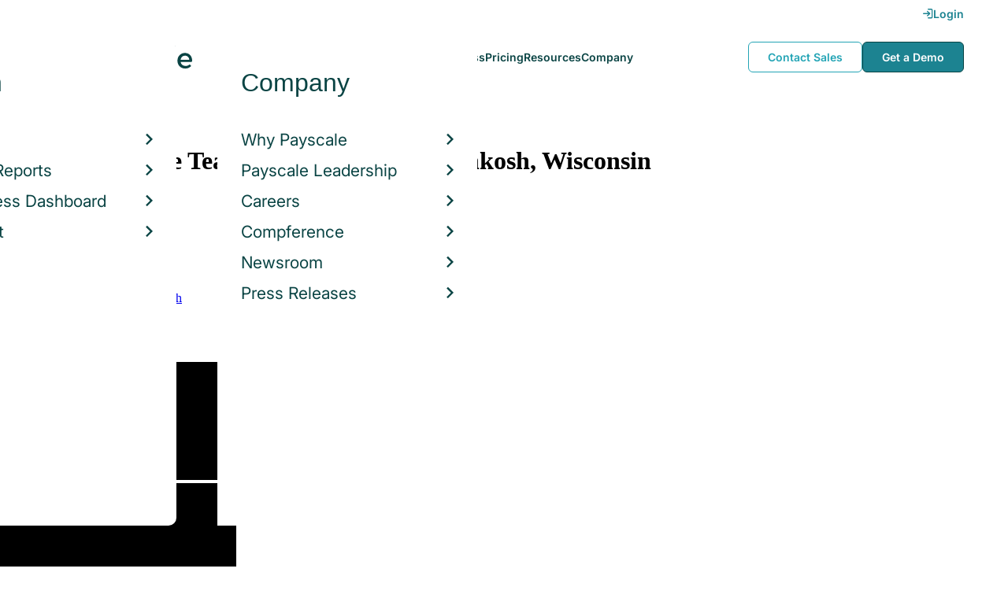

--- FILE ---
content_type: text/html; charset=utf-8
request_url: https://www.payscale.com/research/US/Job=Daycare_Teacher/Hourly_Rate/5de1852f/Oshkosh-WI
body_size: 42513
content:
<!DOCTYPE html><html><head><script>
          var googletag = googletag || {};
          googletag.cmd = googletag.cmd || [];</script><script type="text/plain" class="optanon-category-C0002">
var appInsights=window.appInsights||function(a){
  function b(a){c[a]=function(){var b=arguments;c.queue.push(function(){c[a].apply(c,b)})}}var c={config:a},d=document,e=window;setTimeout(function(){var b=d.createElement("script");b.src=a.url||"https://az416426.vo.msecnd.net/scripts/a/ai.0.js",d.getElementsByTagName("script")[0].parentNode.appendChild(b)});try{c.cookie=d.cookie}catch(a){}c.queue=[];for(var f=["Event","Exception","Metric","PageView","Trace","Dependency"];f.length;)b("track"+f.pop());if(b("setAuthenticatedUserContext"),b("clearAuthenticatedUserContext"),b("startTrackEvent"),b("stopTrackEvent"),b("startTrackPage"),b("stopTrackPage"),b("flush"),!a.disableExceptionTracking){f="onerror",b("_"+f);var g=e[f];e[f]=function(a,b,d,e,h){var i=g&&g(a,b,d,e,h);return!0!==i&&c["_"+f](a,b,d,e,h),i}}return c
  }({
    instrumentationKey:"d1bff452-16c0-4f15-9744-223f27abe717",
    disableExceptionTracking: false,
    verboseLogging: true
  });
window.appInsights=appInsights,appInsights.queue&&0===appInsights.queue.length&&appInsights.trackPageView();</script><link rel="preconnect" href="https://cdn-payscale.com" crossorigin="anonymous"/><link rel="preconnect" href="https://adservice.google.com" crossorigin="true"/><link rel="preconnect" href="https://fonts.gstatic.com" crossorigin="anonymous"/><link rel="preconnect" href="https://fonts.googleapis.com" crossorigin="anonymous"/><script src="https://instant.page/5.1.0" type="module" integrity="sha384-by67kQnR+pyfy8yWP4kPO12fHKRLHZPfEsiSXR8u2IKcTdxD805MGUXBzVPnkLHw"></script><script type="module" src="https://cdn-payscale.com/resources/ud/_script-prod.js"></script><link rel="stylesheet" href="https://www.payscale.com/resources/ud/wp-preserve/includes/css/dashicons.min.css?ver=6.4.3"/><link rel="stylesheet" href="https://cdnjs.cloudflare.com/ajax/libs/font-awesome/5.15.3/css/all.min.css"/><meta name="viewport" content="width=device-width"/><meta charSet="utf-8"/><meta name="robots" content="noindex, follow"/><title>Daycare Teacher Hourly Pay in Oshkosh, Wisconsin in 2026 | PayScale</title><meta name="description" content="The average hourly pay for a Daycare Teacher in Oshkosh, Wisconsin is $11.00 in 2026. Visit PayScale to research daycare teacher hourly pay by city, experience, skill, employer and more."/><link rel="canonical" href="https://www.payscale.com/research/US/Job=Daycare_Teacher/Hourly_Rate/5de1852f/Oshkosh-WI"/><script>
              if (typeof window !== 'undefined' && window !== null) {
                window.dataLayer = window.dataLayer || [];
                window.dataLayer.push({
                  rcSection: 'Job Location',
                  cacheControl: 'public',
                  origin: 'payscale'
                });
              }</script><script crossorigin="anonymous">
          (function(e){var t=new XMLHttpRequest;t.open("GET",e,!0),t.onreadystatechange=(function(){if(4==t.readyState&&200==t.status){let e=t.responseText;e=e.replace(/}/g,"font-display: swap; }");const a=document.getElementsByTagName("head")[0],n=document.createElement("style");n.appendChild(document.createTextNode(e)),a.appendChild(n)}}),t.send()})("https://fonts.googleapis.com/css?family=Roboto:300,400,700,900");
          </script><link rel="icon" href="https://cdn-payscale.com/content/assets/images/payscale-favicon-2.png" sizes="32x32" type="image/png"/><script>!function(t){var o={};function r(e){if(o[e])return o[e].exports;var n=o[e]={i:e,l:!1,exports:{}};return t[e].call(n.exports,n,n.exports,r),n.l=!0,n.exports}r.m=t,r.c=o,r.d=function(e,n,t){r.o(e,n)||Object.defineProperty(e,n,{enumerable:!0,get:t})},r.r=function(e){"undefined"!=typeof Symbol&&Symbol.toStringTag&&Object.defineProperty(e,Symbol.toStringTag,{value:"Module"}),Object.defineProperty(e,"__esModule",{value:!0})},r.t=function(n,e){if(1&e&&(n=r(n)),8&e)return n;if(4&e&&"object"==typeof n&&n&&n.__esModule)return n;var t=Object.create(null);if(r.r(t),Object.defineProperty(t,"default",{enumerable:!0,value:n}),2&e&&"string"!=typeof n)for(var o in n)r.d(t,o,function(e){return n[e]}.bind(null,o));return t},r.n=function(e){var n=e&&e.__esModule?function(){return e.default}:function(){return e};return r.d(n,"a",n),n},r.o=function(e,n){return Object.prototype.hasOwnProperty.call(e,n)},r.p="",r(r.s=17)}({0:function(e,n,t){"use strict";t.r(n),t.d(n,"hasAcceptedCookiePolicy",function(){return r}),t.d(n,"createNecessaryCookie",function(){return c}),t.d(n,"createCookie",function(){return i}),t.d(n,"readCookie",function(){return o}),t.d(n,"eraseCookie",function(){return u});var r=function(){var e=o("accept-cookie"),n=o("client-origin");return"yes"===e||"na"===e||"non-eu"===n&&(c("accept-cookie","na",".payscale.com",365),!0)},c=function(e,n,t,o){var r="";if(o){var c=new Date;c.setTime(c.getTime()+24*o*60*60*1e3),r="; expires=".concat(c.toGMTString())}var i=t?"".concat(e,"=").concat(n).concat(r,"; domain=").concat(t,"; path=/"):"".concat(e,"=").concat(n).concat(r,"; path=/");document.cookie=i},i=function(e,n,t,o){(r()||-1===o)&&c(e,n,t,o)},o=function(e){for(var n="".concat(e,"="),t=document.cookie.split(";"),o=0;o<t.length;o++){for(var r=t[o];" "===r.charAt(0);)r=r.substring(1,r.length);if(0===r.indexOf(n))return r.substring(n.length,r.length)}return null},u=function(e,n){if(n)i(e,"",n,-1);else for(var t=document.domain.split("."),o=0;o<t.length;o++){var r="".concat(t.slice(o,t.length).join("."));i(e,"",r,-1),i(e,"",".".concat(r),-1)}}},17:function(e,n,t){"use strict";t.r(n);var o=t(0);"undefined"!=typeof window&&Object.keys(o).forEach(function(e){window[e]=o[e]})}});</script><script>(function(w,d,s,l,i){w[l]=w[l]||[];w[l].push({'gtm.start':
  new Date().getTime(),event:'gtm.js'});var f=d.getElementsByTagName(s)[0],
  j=d.createElement(s),dl=l!='dataLayer'?'&l='+l:'';j.async=true;j.src=
  'https://www.googletagmanager.com/gtm.js?id='+i+dl;f.parentNode.insertBefore(j,f);
  })(window,document,'script','dataLayer','GTM-P3CVWR');</script><script crossorigin="anonymous" type="application/ld+json">{"@context":"http://schema.googleapis.com/","@id":"/research/US/Job=Daycare_Teacher/Hourly_Rate/5de1852f/Oshkosh-WI","occupationalCategory":"25-2010.00 - Preschool and Kindergarten Teachers","skills":"Childhood Education, Curriculum Planning","educationRequirements":null,"experienceRequirements":null,"qualifications":null,"responsibilities":null,"mainEntityOfPage":{"lastReviewed":"2018-12-13T02:00:50.05751Z","description":null,"name":null,"url":null,"@type":"WebPage"},"occupationLocation":[{"description":null,"name":"Oshkosh, Wisconsin, United States","url":null,"@type":"City"}],"estimatedSalary":[{"currency":"USD","unitText":"YEAR","percentile10":null,"percentile25":"18720","median":"23275.87","percentile75":"26000","percentile90":null,"description":null,"name":"total","url":null,"@type":"MonetaryAmountDistribution"},{"currency":"USD","unitText":"HOUR","percentile10":null,"percentile25":"8.86","median":"11","percentile75":"11.95","percentile90":null,"description":null,"name":"base","url":null,"@type":"MonetaryAmountDistribution"}],"sampleSize":8,"yearsExperienceMin":null,"yearsExperienceMax":null,"hiringOrganization":null,"description":"Daycare teachers work daily with children of toddler age during the day. They must incorporate physical and mental awareness to assist the children with their daily activities, plan new activities and projects for them to do each day, and be mindful and aware of their safety at all times. Some of the other daily tasks with the children include reading to them, preparing food and snacks, and playing games. Daycare teachers work with other teachers in a childcare setting--usually lead teachers and teacher aides. Daycare teachers work directly with children, helping them with their playtime, snacks and any learning activities. Daycare teachers also plan activities for the children and keep the classroom clean. Teachers must also be able to interact with the children’s parents and communicate any problems or issues to them. Daycare teachers must also work to facilitate any communications with the children and their parent(s) or guardian(s) if there are problems or goals to reach. Most daycare teachers must be a high school graduate and at least 18 years old. Many daycare teachers have an educational background in early childhood education or childhood development. Many daycare teachers also have specialized training such as Montessori, teacher certifications, first aid food handling, and generally have completed a background check. ","name":"Daycare Teacher","url":"/research/US/Job=Daycare_Teacher/Hourly_Rate/5de1852f/Oshkosh-WI","@type":"OccupationAggregation"}</script><meta name="next-head-count" content="12"/><link rel="preload" href="https://cdn-payscale.com/content/research-center-web/prod/2025.1223.1801.367-master/_next/static/css/d64d220971aa7a3c681c.css" as="style"/><link rel="stylesheet" href="https://cdn-payscale.com/content/research-center-web/prod/2025.1223.1801.367-master/_next/static/css/d64d220971aa7a3c681c.css" data-n-g=""/><link rel="preload" href="https://cdn-payscale.com/content/research-center-web/prod/2025.1223.1801.367-master/_next/static/css/61ac6f924cdec83d9dc9.css" as="style"/><link rel="stylesheet" href="https://cdn-payscale.com/content/research-center-web/prod/2025.1223.1801.367-master/_next/static/css/61ac6f924cdec83d9dc9.css" data-n-p=""/><noscript data-n-css=""></noscript><link rel="preload" href="https://cdn-payscale.com/content/research-center-web/prod/2025.1223.1801.367-master/_next/static/chunks/webpack-8614234379e54ce08900.js" as="script"/><link rel="preload" href="https://cdn-payscale.com/content/research-center-web/prod/2025.1223.1801.367-master/_next/static/chunks/3433-7963e29163038d93f98e.js" as="script"/><link rel="preload" href="https://cdn-payscale.com/content/research-center-web/prod/2025.1223.1801.367-master/_next/static/chunks/main-25b46a766ca4314b8c43.js" as="script"/><link rel="preload" href="https://cdn-payscale.com/content/research-center-web/prod/2025.1223.1801.367-master/_next/static/chunks/pages/_app-f5beb2aa180756f66a91.js" as="script"/><link rel="preload" href="https://cdn-payscale.com/content/research-center-web/prod/2025.1223.1801.367-master/_next/static/chunks/framework-ad23012453949e65ee0e.js" as="script"/><link rel="preload" href="https://cdn-payscale.com/content/research-center-web/prod/2025.1223.1801.367-master/_next/static/chunks/562-edd5c464f90b4718e3af.js" as="script"/><link rel="preload" href="https://cdn-payscale.com/content/research-center-web/prod/2025.1223.1801.367-master/_next/static/chunks/9977-a0bd93bbec46427c154a.js" as="script"/><link rel="preload" href="https://cdn-payscale.com/content/research-center-web/prod/2025.1223.1801.367-master/_next/static/chunks/5796-1e4a39def5ddc6d5433d.js" as="script"/><link rel="preload" href="https://cdn-payscale.com/content/research-center-web/prod/2025.1223.1801.367-master/_next/static/chunks/1216-d0864200a0b6360726e6.js" as="script"/><link rel="preload" href="https://cdn-payscale.com/content/research-center-web/prod/2025.1223.1801.367-master/_next/static/chunks/4240-ad0409c57a3820cc0125.js" as="script"/><link rel="preload" href="https://cdn-payscale.com/content/research-center-web/prod/2025.1223.1801.367-master/_next/static/chunks/4847-a49bc4317f7bec3182f2.js" as="script"/><link rel="preload" href="https://cdn-payscale.com/content/research-center-web/prod/2025.1223.1801.367-master/_next/static/chunks/2532-4297dc7ddee3952bb424.js" as="script"/><link rel="preload" href="https://cdn-payscale.com/content/research-center-web/prod/2025.1223.1801.367-master/_next/static/chunks/9750-daea63c71368078aa9c2.js" as="script"/><link rel="preload" href="https://cdn-payscale.com/content/research-center-web/prod/2025.1223.1801.367-master/_next/static/chunks/724-b6d18bd9d7a3b8620869.js" as="script"/><link rel="preload" href="https://cdn-payscale.com/content/research-center-web/prod/2025.1223.1801.367-master/_next/static/chunks/3686-264e13dc1dcc2c06f888.js" as="script"/><link rel="preload" href="https://cdn-payscale.com/content/research-center-web/prod/2025.1223.1801.367-master/_next/static/chunks/2962-01e1536fa41aea94caa0.js" as="script"/><link rel="preload" href="https://cdn-payscale.com/content/research-center-web/prod/2025.1223.1801.367-master/_next/static/chunks/pages/job/pay-98662509578636534b5a.js" as="script"/></head><body data-instant-whitelist="true"><div id="__next"><style>
        @font-face {
          font-family: 'Inter Variable';
          src: url('https://cdn-payscale.com/content/assets/font/Inter-VariableFont_opsz,wght.ttf') format('truetype-variations');
          font-weight: 100 900;
          font-display: swap;
        }
      </style><style>
      .__react_component_tooltip { background: #222; color: #fff }
    </style><ud-header id="ud-header"></ud-header><div class="page  research-center-web jobv2"><div class="jobv2__header-content"><div class="jobv2__header-content__container"><div class="breadcrumbs jobv2__breadcrumbs"><div class="breadcrumbs__item"><a href="/research/US/Country=United_States/Salary">United States</a></div><div class="breadcrumbs__item"><a href="/research/US/Job">Job</a></div><div class="breadcrumbs__item"><a href="/research/US/Job=Daycare_Teacher/Hourly_Rate">Daycare Teacher</a></div></div></div></div><div class="rc-sub-nav"><div class="rc-sub-nav__contents"><h1 class="rc-sub-nav__title">Average Daycare Teacher Hourly Pay in Oshkosh, Wisconsin</h1><div class="nav-container "><div role="button" class="nav-container__scroll-icon nav-container__scroll-icon--hide"><i class="icon-left-open"></i></div><div class="nav-container__tabs"><div class="tabs-container"><div class="tabs-container__tabs nav-container__tabs-override"><div class="tab tab--selected rc-sub-nav__active-tab" role="button" tabindex="0"><span class="tab__name">Pay</span></div><div class="tab rc-sub-nav__inactive-tab" role="button" tabindex="0"><span class="tab__name">Job Details</span></div><div class="tab rc-sub-nav__inactive-tab" role="button" tabindex="0"><span class="tab__name">Skills</span></div><div class="tab rc-sub-nav__inactive-tab" role="button" tabindex="0"><span class="tab__name">Job Listings</span></div></div></div></div><div role="button" class="nav-container__scroll-icon nav-container__scroll-icon--hide"><i class="icon-right-open"></i></div><div class="nav-container__inline-area"><div class="rc-sub-nav__ctas"><div class="rc-sub-nav__cta-wrapper"><span class="rc-sub-nav__cta-label">How should I pay?</span><a href="/demo-request/payfactors-free/?tk=rc-subnav" class="rc-sub-nav__cta-paj">Price a Job</a></div><div class="rc-sub-nav__cta-wrapper"><span class="rc-sub-nav__cta-label">What am I worth?</span><a href="/survey/?from=rc-subnav" class="rc-sub-nav__cta-survey">Find market worth</a></div></div></div></div></div></div><div class="content one-col"><div class="maincontent"><section class="page-section"><div class="paycharts"><div class="paycharts__percentile"><div class="paycharts__percentile--text"><span class="paycharts__value">$11.00</span><div class="Dropdown-root"><div class="Dropdown-control" aria-haspopup="listbox"><div class="Dropdown-placeholder">/ hour</div><div class="Dropdown-arrow-wrapper"><span class="Dropdown-arrow"></span></div></div></div><br/>Avg. Base <!-- -->Hourly Rate<!-- --> (<!-- -->USD<!-- -->)</div><div id="percentile-chart-container"><div class="percentile-chart "><div class="percentile-chart__edge percentile-chart__edge--large"><div class="percentile-chart__edge-bar-low"><svg class="gradient-bar"><defs><linearGradient id="default-startEdge"><stop class="svg-white"></stop><stop offset="100%" class="svg-ghost-light"></stop></linearGradient></defs><rect x="0" y="0" width="100%" height="100%" fill="url(&#x27;#default-startEdge&#x27;)"></rect></svg></div></div><div class="percentile-chart__middle"><div class="percentile-chart__middle-bar"><svg class="gradient-bar"><defs><linearGradient id="default-middleBar"><stop class="svg-turqoise-dark"></stop><stop offset="100%" class="svg-cerulean"></stop></linearGradient></defs><rect x="0" y="0" width="100%" height="100%" fill="url(&#x27;#default-middleBar&#x27;)"></rect></svg></div><div class="percentile-chart__label--median"><div class="percentile-chart__label percentile-chart__label--quartile"><div>25%</div><div>$8.86</div></div><div class="percentile-chart__label"><div>MEDIAN</div><div class="percentile-chart__median">$11</div></div><div class="percentile-chart__label percentile-chart__label--quartile"><div>75%</div><div>$11.95</div></div></div></div><div class="percentile-chart__edge percentile-chart__edge--large"><div class="percentile-chart__edge-bar-high"><svg class="gradient-bar"><defs><linearGradient id="default-endEdge"><stop class="svg-ghost-light"></stop><stop offset="100%" class="svg-white"></stop></linearGradient></defs><rect x="0" y="0" width="100%" height="100%" fill="url(&#x27;#default-endEdge&#x27;)"></rect></svg></div></div></div></div><p class="paycharts__percentile--desc">The average <!-- -->hourly pay<!-- --> for <!-- -->a Daycare Teacher<!-- --> is <!-- -->$11.00<!-- --> in <!-- -->2026</p></div><div class="paycharts__charttable"><div class="charttable"><div class="charttable__rows"><div class="tablerow"><div class="tablerow__title-wrapper"><div class="tablerow__title">Hourly Rate<span class="pxl-tooltip  " data-tip="Hourly Rate represents gross hourly pay reported by employees. It does not include additional pay such as benefits, bonuses, profit sharing or commissions." data-for="Hourly Rate"><span class="icon-reverse icon-circle"><i class="icon-info"></i></span></span><div class="__react_component_tooltip tcc025ce-d284-4e96-9102-21999f6bec79 place-right type-dark" id="Hourly Rate" data-id="tooltip"><style>
  	.tcc025ce-d284-4e96-9102-21999f6bec79 {
	    color: #fff;
	    background: #222;
	    border: 1px solid transparent;
  	}

  	.tcc025ce-d284-4e96-9102-21999f6bec79.place-top {
        margin-top: -10px;
    }
    .tcc025ce-d284-4e96-9102-21999f6bec79.place-top::before {
        border-top: 8px solid transparent;
    }
    .tcc025ce-d284-4e96-9102-21999f6bec79.place-top::after {
        border-left: 8px solid transparent;
        border-right: 8px solid transparent;
        bottom: -6px;
        left: 50%;
        margin-left: -8px;
        border-top-color: #222;
        border-top-style: solid;
        border-top-width: 6px;
    }

    .tcc025ce-d284-4e96-9102-21999f6bec79.place-bottom {
        margin-top: 10px;
    }
    .tcc025ce-d284-4e96-9102-21999f6bec79.place-bottom::before {
        border-bottom: 8px solid transparent;
    }
    .tcc025ce-d284-4e96-9102-21999f6bec79.place-bottom::after {
        border-left: 8px solid transparent;
        border-right: 8px solid transparent;
        top: -6px;
        left: 50%;
        margin-left: -8px;
        border-bottom-color: #222;
        border-bottom-style: solid;
        border-bottom-width: 6px;
    }

    .tcc025ce-d284-4e96-9102-21999f6bec79.place-left {
        margin-left: -10px;
    }
    .tcc025ce-d284-4e96-9102-21999f6bec79.place-left::before {
        border-left: 8px solid transparent;
    }
    .tcc025ce-d284-4e96-9102-21999f6bec79.place-left::after {
        border-top: 5px solid transparent;
        border-bottom: 5px solid transparent;
        right: -6px;
        top: 50%;
        margin-top: -4px;
        border-left-color: #222;
        border-left-style: solid;
        border-left-width: 6px;
    }

    .tcc025ce-d284-4e96-9102-21999f6bec79.place-right {
        margin-left: 10px;
    }
    .tcc025ce-d284-4e96-9102-21999f6bec79.place-right::before {
        border-right: 8px solid transparent;
    }
    .tcc025ce-d284-4e96-9102-21999f6bec79.place-right::after {
        border-top: 5px solid transparent;
        border-bottom: 5px solid transparent;
        left: -6px;
        top: 50%;
        margin-top: -4px;
        border-right-color: #222;
        border-right-style: solid;
        border-right-width: 6px;
    }
  </style></div></div><div class="tablerow__detail"></div></div><div class="tablerow__value">$9 - $12</div><div class="tablerow__bar"><div class="tablerow__bar-range" style="width:5%;margin-left:0%"></div></div></div><div class="tablerow"><div class="tablerow__title-wrapper"><div class="tablerow__title">Total Pay<span class="pxl-tooltip  " data-tip="Total Pay combines base annual salary or hourly wage, bonuses, profit sharing, tips, commissions, overtime pay and other forms of cash earnings, as applicable for this job. It does not include equity (stock) compensation, cash value of retirement benefits, or the value of other non-cash benefits (e.g. healthcare)." data-for="Total Pay"><span class="icon-reverse icon-circle"><i class="icon-info"></i></span></span><div class="__react_component_tooltip te235de9-181c-4e71-925f-d93b3f05727c place-right type-dark" id="Total Pay" data-id="tooltip"><style>
  	.te235de9-181c-4e71-925f-d93b3f05727c {
	    color: #fff;
	    background: #222;
	    border: 1px solid transparent;
  	}

  	.te235de9-181c-4e71-925f-d93b3f05727c.place-top {
        margin-top: -10px;
    }
    .te235de9-181c-4e71-925f-d93b3f05727c.place-top::before {
        border-top: 8px solid transparent;
    }
    .te235de9-181c-4e71-925f-d93b3f05727c.place-top::after {
        border-left: 8px solid transparent;
        border-right: 8px solid transparent;
        bottom: -6px;
        left: 50%;
        margin-left: -8px;
        border-top-color: #222;
        border-top-style: solid;
        border-top-width: 6px;
    }

    .te235de9-181c-4e71-925f-d93b3f05727c.place-bottom {
        margin-top: 10px;
    }
    .te235de9-181c-4e71-925f-d93b3f05727c.place-bottom::before {
        border-bottom: 8px solid transparent;
    }
    .te235de9-181c-4e71-925f-d93b3f05727c.place-bottom::after {
        border-left: 8px solid transparent;
        border-right: 8px solid transparent;
        top: -6px;
        left: 50%;
        margin-left: -8px;
        border-bottom-color: #222;
        border-bottom-style: solid;
        border-bottom-width: 6px;
    }

    .te235de9-181c-4e71-925f-d93b3f05727c.place-left {
        margin-left: -10px;
    }
    .te235de9-181c-4e71-925f-d93b3f05727c.place-left::before {
        border-left: 8px solid transparent;
    }
    .te235de9-181c-4e71-925f-d93b3f05727c.place-left::after {
        border-top: 5px solid transparent;
        border-bottom: 5px solid transparent;
        right: -6px;
        top: 50%;
        margin-top: -4px;
        border-left-color: #222;
        border-left-style: solid;
        border-left-width: 6px;
    }

    .te235de9-181c-4e71-925f-d93b3f05727c.place-right {
        margin-left: 10px;
    }
    .te235de9-181c-4e71-925f-d93b3f05727c.place-right::before {
        border-right: 8px solid transparent;
    }
    .te235de9-181c-4e71-925f-d93b3f05727c.place-right::after {
        border-top: 5px solid transparent;
        border-bottom: 5px solid transparent;
        left: -6px;
        top: 50%;
        margin-top: -4px;
        border-right-color: #222;
        border-right-style: solid;
        border-right-width: 6px;
    }
  </style></div></div><div class="tablerow__detail"></div></div><div class="tablerow__value">$19k - $26k</div><div class="tablerow__bar"><div class="tablerow__bar-range" style="width:28%;margin-left:72%"></div></div></div></div><div class="charttable__bottom"></div></div><div class="paycharts__footer">Based on 7 salary profiles <!-- -->(last updated<!-- --> <!-- -->Dec 13 2018<!-- -->)</div></div></div></section><section class="page-section"><div id="" class="single-row-start "><div class="single-row-start__header">Is Average Daycare Teacher Hourly Pay in Oshkosh, Wisconsin your job title? <!-- -->Find out what you should be paid<div class="single-row-start__sub-header">Use our tool to get a personalized report on your market worth.<span class="single-row-start__highlights">What&#x27;s this?</span></div></div><form class="single-row-start__form survey-start__form"><input type="hidden" value="" name="city"/><input type="hidden" value="" name="state"/><input type="hidden" value="United States" name="confCountry"/><input type="hidden" value="" name="location"/><input type="hidden" value="" name="job"/><input type="hidden" value="" name="yearsexp"/><div class="single-row-start__form-container"><div id="" class="pxl-form-group single-row-start__form-group single-row-start__form-group--location"><label class=" pxl-control-label" for="">Location:</label><div class="survey-start__citystate"><div role="combobox" aria-haspopup="listbox" aria-owns="react-autowhatever-CityState" aria-expanded="false" class="react-autosuggest__container"><input type="text" value="" autoComplete="off" aria-autocomplete="list" aria-controls="react-autowhatever-CityState" class="pxl-form-control survey-start__citystate-ac" tabindex="0" id="CityState"/><div id="react-autowhatever-CityState" role="listbox" class="react-autosuggest__suggestions-container"></div></div></div></div><div class="survey-start__country"><div class="survey-start__country-label">United States<!-- --> <a class="survey-start__country-link">(change)</a></div><div role="combobox" aria-haspopup="listbox" aria-owns="react-autowhatever-Country" aria-expanded="false" class="react-autosuggest__container"><input type="text" value="United States" autoComplete="off" aria-autocomplete="list" aria-controls="react-autowhatever-Country" class="pxl-form-control survey-start__country-ac survey-start--hidden" id="Country"/><div id="react-autowhatever-Country" role="listbox" class="react-autosuggest__suggestions-container"></div></div></div><div id="" class="pxl-form-group single-row-start__form-group single-row-start__form-group--yoe"><label class=" pxl-control-label" for="">Years in Field/Career:</label><div class="pxl-input-number"><input type="number" class="survey-start__yearsexp pxl-input-number__input pxl-form-control" value="" min="0" max="80" step="any" tabindex="0"/></div><div class="single-row-start__btn"><input type="submit" class="single-row-start__btn-input" value="Find your market worth »"/></div></div></div><div class="single-row-start__right-bullets"><div class="single-row-start__header">How it works:</div><div class="single-row-start__right-bullets-list"><div class="single-row-start__right-bullets-item"><span>1</span><div>Enter city &amp; years of experience</div></div><div class="single-row-start__right-bullets-item"><span>2</span><div>Add pay factors like skills &amp; education</div></div><div class="single-row-start__right-bullets-item"><span>3</span><div>Find your market worth with a report tailored to you</div></div></div></div></form></div></section><section class="page-section"><div class="explore-dropdowns-label">EXPLORE BY:</div><div class="dropdowns"><div class="dropdowns__dropdown dropdowns__dropdown--city"><div class="pxl-dropdown   "><button class="pxl-btn dropdown pxl-dropdown__toggle" type="button" id="" data-toggle="dropdown" aria-haspopup="true" aria-expanded="false">City</button><div class="pxl-dropdown__menu" aria-labelledby=""><a data-instant="true" class="dropdowns__row" href="/research/US/Job=Daycare_Teacher/Hourly_Rate/00eb0f23/Milwaukee-WI">Milwaukee</a><a data-instant="true" class="dropdowns__row" href="/research/US/Job=Daycare_Teacher/Hourly_Rate/44dbc32b/Madison-WI">Madison</a><a data-instant="true" class="dropdowns__row" href="/research/US/Job=Daycare_Teacher/Hourly_Rate/714703c6/Waukesha-WI">Waukesha</a><a data-instant="true" class="dropdowns__row" href="/research/US/Job=Daycare_Teacher/Hourly_Rate/41f4b6b5/Eau-Claire-WI">Eau Claire</a><a data-instant="true" class="dropdowns__row" href="/research/US/Job=Daycare_Teacher/Hourly_Rate/39ac5ecf/Green-Bay-WI">Green Bay</a><a data-instant="true" class="dropdowns__row" href="/research/US/Job=Daycare_Teacher/Hourly_Rate/d58a3445/Racine-WI">Racine</a><a data-instant="true" class="dropdowns__row" href="/research/US/Job=Daycare_Teacher/Hourly_Rate/456be531/Appleton-WI">Appleton</a><a data-instant="true" class="dropdowns__row" href="/research/US/Job=Daycare_Teacher/Hourly_Rate/f7017800/Kenosha-WI">Kenosha</a><a data-instant="true" class="dropdowns__row" href="/research/US/Job=Daycare_Teacher/Hourly_Rate/3ed32412/Menomonee-Falls-WI">Menomonee Falls</a><a data-instant="true" class="dropdowns__row" href="/research/US/Job=Daycare_Teacher/Hourly_Rate/77a607a8/Hudson-WI">Hudson</a><a data-instant="true" class="dropdowns__dropdown--all" href="/research/US/Job=Daycare_Teacher/Hourly_Rate">All</a><div class="dropdowns__dropdown--survey-start"><a href="/survey/?from=dropdown-ps-rc-job">Don&#x27;t see what you are looking for?<br/><strong>Get A Free Custom Salary Report »</strong></a></div></div></div></div><div class="dropdowns__dropdown dropdowns__dropdown--skill"><div class="pxl-dropdown   "><button class="pxl-btn dropdown pxl-dropdown__toggle" type="button" id="" data-toggle="dropdown" aria-haspopup="true" aria-expanded="false">Skill</button><div class="pxl-dropdown__menu" aria-labelledby=""><a data-instant="true" class="dropdowns__row" href="/research/US/Job=Daycare_Teacher/Hourly_Rate/a888a27f/Oshkosh-WI-Childhood-Education">Childhood Education</a><a data-instant="true" class="dropdowns__row" href="/research/US/Job=Daycare_Teacher/Hourly_Rate/1764df97/Oshkosh-WI-Curriculum-Planning">Curriculum Planning</a><div class="dropdowns__dropdown--survey-start"><a href="/survey/?from=dropdown-ps-rc-job">Don&#x27;t see what you are looking for?<br/><strong>Get A Free Custom Salary Report »</strong></a></div></div></div></div><div class="dropdowns__dropdown dropdowns__dropdown--job"><div class="pxl-dropdown   "><button class="pxl-btn dropdown pxl-dropdown__toggle" type="button" id="" data-toggle="dropdown" aria-haspopup="true" aria-expanded="false">Job</button><div class="pxl-dropdown__menu" aria-labelledby=""><a data-instant="true" class="dropdowns__row" href="/research/US/Job=Administrative_Assistant/Hourly_Rate">Administrative Assistant</a><a data-instant="true" class="dropdowns__row" href="/research/US/Job=Office_Manager/Hourly_Rate">Office Manager</a><a data-instant="true" class="dropdowns__row" href="/research/US/Job=Operations_Manager/Salary">Operations Manager</a><a data-instant="true" class="dropdowns__row" href="/research/US/Job=Retail_Store_Manager/Salary">Retail Store Manager</a><a data-instant="true" class="dropdowns__row" href="/research/US/Job=Customer_Service_Representative_(CSR)/Hourly_Rate">Customer Service Representative (CSR)</a><a data-instant="true" class="dropdowns__row" href="/research/US/Job=Cashier/Hourly_Rate">Cashier</a><a data-instant="true" class="dropdowns__row" href="/research/US/Job=Executive_Assistant/Salary">Executive Assistant</a><a data-instant="true" class="dropdowns__row" href="/research/US/Job=Sales_Associate/Hourly_Rate">Sales Associate</a><a data-instant="true" class="dropdowns__row" href="/research/US/Job=Receptionist/Hourly_Rate">Receptionist</a><a data-instant="true" class="dropdowns__row" href="/research/US/Job=Operations_Supervisor/Salary">Operations Supervisor</a><div class="dropdowns__dropdown--survey-start"><a href="/survey/?from=dropdown-ps-rc-job">Don&#x27;t see what you are looking for?<br/><strong>Get A Free Custom Salary Report »</strong></a></div></div></div></div></div></section><section class="page-section"><div class="featured-content"><h2 class="featured-content__header">Featured Content</h2><div class="carousel " role="listbox"><div class="carousel__content" style="width:60px"><div class="carousel__arrow carousel__arrow--left carousel__arrow--invisible"><span role="button" aria-label="View previous items">‹</span></div><div class="carousel__items-window"><div class="carousel__items"><a class="blog-card " href="https://www.payscale.com/research-and-insights/remote-work?tk=carousel-ps-rc-job"><div class="blog-card__content"><div class="lazyload-wrapper "><div style="height:145px" class="lazyload-placeholder"></div></div><div class="blog-card__divider"></div><div class="blog-card__detail"><div class="blog-card__title">Remote Work</div><div class="blog-card__description">New research shows how to set pay for remote employees</div></div></div></a><a class="blog-card " href="https://www.payscale.com/research-and-insights/gender-pay-gap?tk=carousel-ps-rc-job"><div class="blog-card__content"><div class="lazyload-wrapper "><div style="height:145px" class="lazyload-placeholder"></div></div><div class="blog-card__divider"></div><div class="blog-card__detail"><div class="blog-card__title">Gender Pay Gap</div><div class="blog-card__description">New research shows that each woman experiences the disparity of gender pay gap in different ways, depending on her position, age, race and education.</div></div></div></a><a class="blog-card " href="https://www.payscale.com/research-and-insights/cbpr?tk=carousel-ps-rc-job"><div class="blog-card__content"><div class="lazyload-wrapper "><div style="height:145px" class="lazyload-placeholder"></div></div><div class="blog-card__divider"></div><div class="blog-card__detail"><div class="blog-card__title">Compensation Best Practices Report</div><div class="blog-card__description">From compensation planning to variable pay to pay equity analysis, we surveyed 4,900+ organizations on how they manage compensation.</div></div></div></a><a class="blog-card " href="https://www.payscale.com/research-and-insights/salary-budget-survey-sbs?tk=carousel-ps-rc-job"><div class="blog-card__content"><div class="lazyload-wrapper "><div style="height:145px" class="lazyload-placeholder"></div></div><div class="blog-card__divider"></div><div class="blog-card__detail"><div class="blog-card__title">Salary Budget Survey Report</div><div class="blog-card__description">See how organizations are shifting their salary budgets this year.</div></div></div></a><a class="blog-card " href="https://www.payscale.com/research-and-insights/retention-report?tk=carousel-ps-rc-job"><div class="blog-card__content"><div class="lazyload-wrapper "><div style="height:145px" class="lazyload-placeholder"></div></div><div class="blog-card__divider"></div><div class="blog-card__detail"><div class="blog-card__title">Retention Report</div><div class="blog-card__description">Get strategies you can use to retain top talent and learn how impactful employee retention really is.</div></div></div></a><a class="blog-card " href="https://www.payscale.com/research-and-insights/variable-pay-playbook?tk=carousel-ps-rc-job"><div class="blog-card__content"><div class="lazyload-wrapper "><div style="height:145px" class="lazyload-placeholder"></div></div><div class="blog-card__divider"></div><div class="blog-card__detail"><div class="blog-card__title">Variable Pay Playbook</div><div class="blog-card__description">Before you decide whether variable pay is right for your org, get a deeper understanding of the variable pay options and the cultural impact of pay choices.</div></div></div></a></div></div><div class="carousel__arrow carousel__arrow--right "><span role="button" aria-label="View next items">›</span></div></div><div class="carousel__indicator__window"><div class="carousel__indicator__dots"><div class="carousel__indicator__dot__container"><div class="carousel__indicator__dot selected"></div></div><div class="carousel__indicator__dot__container"><div class="carousel__indicator__dot "></div></div><div class="carousel__indicator__dot__container"><div class="carousel__indicator__dot small"></div></div><div class="carousel__indicator__dot__container"><div class="carousel__indicator__dot xsmall"></div></div><div class="carousel__indicator__dot__container"><div class="carousel__indicator__dot xsmall"></div></div><div class="carousel__indicator__dot__container"><div class="carousel__indicator__dot xsmall"></div></div></div></div></div><div class="newsletter-form"><form class="" action="https://payscale.us3.list-manage.com/subscribe/post?u=0350e593d83b212345ced805c&amp;amp;id=cc02db4bff" method="post" id="mc-embedded-subscribe-form" name="mc-embedded-subscribe-form" target="_blank" novalidate=""><label for="mce-EMAIL"><div class="newsletter-form__title">Subscribe to our newsletter</div></label><div class="newsletter-form__container"><div class="newsletter-form__email-container"><input type="email" value="" name="EMAIL" class="newsletter-form__email-input pxl-form-control" id="mce-EMAIL" placeholder="Email address" required=""/><div style="position:absolute;left:-5000px" aria-hidden="true"><input type="text" name="b_0350e593d83b212345ced805c_cc02db4bff" tabindex="-1" value=""/></div><div class="newsletter-form__email-error" style="visibility:hidden">Enter a valid email address</div></div><input type="submit" value="Subscribe" name="subscribe" class="newsletter-form__submit"/></div></form></div></div></section><div class="page-section description"><h2 class="page-subtitle">What Do <!-- -->Daycare Teachers<!-- --> Do?</h2><div class="job-tasks-container"><div class="expandable "><p class="expandable__paragraph">Daycare teachers work daily with children of toddler age during the day. They must incorporate physical and mental awareness to assist the children with their daily activities, plan new activities and projects for them to do each day, and be mindful and aware of their safety at all times. Some of the other daily tasks with the children include reading to them, preparing food and snacks, and playing games. Daycare teachers work with other teachers in a childcare setting--usually lead teachers<span class="expandable__more"><span>  <!-- -->…Read more</span></span></p></div><div class="job-tasks"><div class="job-tasks__title">Daycare Teacher<!-- --> Tasks</div><div class="job-tasks__list"><ul><li>Prepare daily activities and schedule, setting up educational and entertaining offerings.</li><li>Prepare and clean up after snacks and lunch.</li><li>Communicate clearly and concisely with parents about schedules, problems, and offerings.</li><li>Maintain safety and cleanliness of daycare center.</li><li>Oversee child interactions and play, and ensure a safe and supportive environment.</li></ul></div></div></div></div><section class="page-section"><div class="how-it-works "><div class="how-it-works__header">Find your market worth – how it works:</div><div class="how-it-works__graphics"><div class="lazyload-wrapper "><div style="height:150px" class="lazyload-placeholder"></div></div><div class="lazyload-wrapper "><div style="height:150px" class="lazyload-placeholder"></div></div><div class="lazyload-wrapper "><div style="height:150px" class="lazyload-placeholder"></div></div></div><form class="how-it-works__form survey-start__form"><input type="hidden" value="" name="city"/><input type="hidden" value="" name="state"/><input type="hidden" value="US" name="confCountry"/><input type="hidden" value="" name="location"/><input type="hidden" value="" name="job"/><input type="hidden" value="" name="yearsexp"/><div id="" class="pxl-form-group how-it-works__form-job"><label class=" pxl-control-label" for="">Enter your job title:</label><input type="text" class=" pxl-form-control" value="" placeholder="" tabindex="0"/></div><div class="how-it-works__form-btn"><input type="submit" class="how-it-works__btn-input" value="Get your salary report »"/></div><div class="how-it-works__form-logo"><div class="lazyload-wrapper "><div style="height:36px" class="lazyload-placeholder"></div></div></div></form></div></section><section class="page-section"><div class="jobstats"><div class="jobstats__footer"><div class="jobstats__data-group"><div class="jobstats__data"><div class="healthbenefits"><h2 class="page-subtitle">Common Health Benefits for a <!-- -->Daycare Teacher</h2><div class="healthbenefits__data"><div class="healthbenefits__item"><div class="healthbenefits__item-name">None</div><div class="healthbenefits__item-value">100<!-- -->%</div></div></div></div></div><div class="jobstats__data"><div class="gender additional-stats__half-section"><h2 class="page-subtitle">Gender Breakdown for <!-- -->Daycare Teachers</h2><div class="gender__data"><div class="gender__item"><div class="gender__label">Female</div><div class="gender__value">100.0<!-- -->%</div></div></div><div class="gender__blurb">This data is based on <!-- -->1<!-- --> survey responses. Learn more about<!-- --> <a href="/data/gender-pay-gap?tk=genderwidget-ps-rc-job">the gender pay gap</a>.</div></div></div></div><div class="jobstats__icon"><img src="//cdn-payscale.com/content/Benefits_Icon.jpg" alt="benefits-icon"/></div><div></div></div></div></section><section class="page-section"><script type="application/ld+json">{
        "@context": "https://schema.org",
        "@type": "FAQPage",
        "mainEntity": [{
          "@type": "Question",
          "name": "What is the highest pay for Daycare Teachers in Oshkosh?",
          "acceptedAnswer": {
              "@type": "Answer",
              "text": "Our data indicates that the highest pay for a Daycare Teacher  in Oshkosh is $NaN / hour"
          }
      },{
          "@type": "Question",
          "name": "What is the lowest pay for Daycare Teachers in Oshkosh?",
          "acceptedAnswer": {
              "@type": "Answer",
              "text": "Our data indicates that the lowest pay for a Daycare Teacher  in Oshkosh is $NaN / hour"
          }
      },{
          "@type": "Question",
          "name": "How can Daycare Teachers increase their salary?",
          "acceptedAnswer": {
              "@type": "Answer",
              "text": "<p>   Increasing your pay as a Daycare Teacher is possible in different ways. Change of employer: 
                Consider a career move to a new employer that is willing to pay higher for your skills. Level of Education: Gaining advanced degrees 
                may allow this role to increase their income potential and qualify for promotions. Managing Experience: If you are a Daycare Teacher 
                that oversees more junior Daycare Teachers, this experience can increase the likelihood to earn more.
            </p>"
          }
      }]
    }</script><div class="jobfaq"><h2 class="jobfaq__header">FAQs About <!-- -->Daycare Teachers</h2><h3 class="jobfaq__question">What is the highest pay for Daycare Teachers in Oshkosh?</h3><p class="jobfaq__answer">Our data indicates that the highest pay for a Daycare Teacher  in Oshkosh is $NaN / hour</p><h3 class="jobfaq__question">What is the lowest pay for Daycare Teachers in Oshkosh?</h3><p class="jobfaq__answer">Our data indicates that the lowest pay for a Daycare Teacher  in Oshkosh is $NaN / hour</p><h3 class="jobfaq__question">How can Daycare Teachers increase their salary?</h3><p class="jobfaq__answer">   Increasing your pay as a Daycare Teacher is possible in different ways. Change of employer: 
                Consider a career move to a new employer that is willing to pay higher for your skills. Level of Education: Gaining advanced degrees 
                may allow this role to increase their income potential and qualify for promotions. Managing Experience: If you are a Daycare Teacher 
                that oversees more junior Daycare Teachers, this experience can increase the likelihood to earn more.
            </p></div></section></div></div><div id="footer-survey-start" class="footer-survey-start "><div class="footer-survey-start__header">WHAT AM I WORTH?</div><div class="footer-survey-start__subheader">What your skills are worth in the job market is constantly changing.</div><form class="footer-survey-start__form survey-start__form"><input type="hidden" value="" name="city"/><input type="hidden" value="" name="state"/><input type="hidden" value="United States" name="confCountry"/><input type="hidden" value="" name="location"/><input type="hidden" value="" name="job"/><input type="hidden" value="" name="yearsexp"/><div id="" class="pxl-form-group footer-survey-start__form-group"><label class=" pxl-control-label" for="">Job Title:</label><input type="text" class=" pxl-form-control" value="" placeholder="" tabindex="0"/></div><div id="" class="pxl-form-group footer-survey-start__form-group footer-survey-start__location"><label class=" pxl-control-label" for="">Location:</label><div class="survey-start__location"><div class="survey-start__citystate"><div role="combobox" aria-haspopup="listbox" aria-owns="react-autowhatever-footer-survey-startCityState" aria-expanded="false" class="react-autosuggest__container"><input type="text" value="" autoComplete="off" aria-autocomplete="list" aria-controls="react-autowhatever-footer-survey-startCityState" class="pxl-form-control survey-start__citystate-ac" tabindex="0" id="footer-survey-startCityState"/><div id="react-autowhatever-footer-survey-startCityState" role="listbox" class="react-autosuggest__suggestions-container"></div></div></div><div class="survey-start__country"><div class="survey-start__country-label">United States<!-- --> <a class="survey-start__country-link">(change)</a></div><div role="combobox" aria-haspopup="listbox" aria-owns="react-autowhatever-footer-survey-startCountry" aria-expanded="false" class="react-autosuggest__container"><input type="text" value="United States" autoComplete="off" aria-autocomplete="list" aria-controls="react-autowhatever-footer-survey-startCountry" class="pxl-form-control survey-start__country-ac survey-start--hidden" id="footer-survey-startCountry"/><div id="react-autowhatever-footer-survey-startCountry" role="listbox" class="react-autosuggest__suggestions-container"></div></div></div></div></div><div class="footer-survey-start__btn"><input type="submit" class="footer-survey-start__btn-input" value="Get your salary report »"/></div></form></div></div><ud-footer id="ud-footer"></ud-footer></div><script crossorigin="true" src="https://unpkg.com/react@16.14.0/umd/react.production.min.js"></script><script crossorigin="true" src="https://unpkg.com/react-dom@16.14.0/umd/react-dom.production.min.js"></script><script id="__NEXT_DATA__" type="application/json">{"props":{"pageProps":{"isNotIndexed":true,"reviewCount":103,"careerPathData":{"value":{"jobTitle":"Daycare Teacher","url":"/research/US/Job=Daycare_Teacher/Hourly_Rate","compensation":28944.67263699737,"isHourly":false,"currency":"USD"},"childCount":3,"children":[{"index":0,"value":{"jobTitle":"Assistant Director, Child Care","url":"/research/US/Job=Assistant_Director%2C_Child_Care/Hourly_Rate","percent":0.08,"compensation":34861.001836068346,"isHourly":false,"currency":"USD"},"childCount":3,"children":[{"index":0,"value":{"jobTitle":"Director, Child Care","url":"/research/US/Job=Director%2C_Child_Care/Salary","percent":0.22,"compensation":40017.95797781762,"isHourly":false,"currency":"USD"}},{"index":1,"value":{"jobTitle":"Daycare Director","url":"/research/US/Job=Daycare_Director/Salary","percent":0.11,"compensation":37546.91883244,"isHourly":false,"currency":"USD"}},{"index":2,"value":{"jobTitle":"Director, Preschool","url":"/research/US/Job=Director%2C_Preschool/Salary","percent":0.09,"compensation":41900.474856661174,"isHourly":false,"currency":"USD"}}]},{"index":1,"value":{"jobTitle":"Preschool Teacher, (but not Special Education)","url":"/research/US/Job=Preschool_Teacher%2C_(but_not_Special_Education)/Hourly_Rate","percent":0.07,"compensation":32493.8737591749,"isHourly":false,"currency":"USD"},"childCount":3,"children":[{"index":0,"value":{"jobTitle":"Director, Preschool","url":"/research/US/Job=Director%2C_Preschool/Salary","percent":0.07,"compensation":41900.474856661174,"isHourly":false,"currency":"USD"}},{"index":1,"value":{"jobTitle":"Nanny","url":"/research/US/Job=Nanny/Hourly_Rate","percent":0.05,"compensation":33171.90943688446,"isHourly":false,"currency":"USD"}},{"index":2,"value":{"jobTitle":"Assistant Director, Child Care","url":"/research/US/Job=Assistant_Director%2C_Child_Care/Hourly_Rate","percent":0.05,"compensation":34861.001836068346,"isHourly":false,"currency":"USD"}}]},{"index":2,"value":{"jobTitle":"Nanny","url":"/research/US/Job=Nanny/Hourly_Rate","percent":0.06,"compensation":33171.90943688446,"isHourly":false,"currency":"USD"},"childCount":3,"children":[{"index":0,"value":{"jobTitle":"Administrative Assistant","url":"/research/US/Job=Administrative_Assistant/Hourly_Rate","percent":0.04,"compensation":39520.48078952134,"isHourly":false,"currency":"USD"}},{"index":1,"value":{"jobTitle":"Preschool Teacher, (but not Special Education)","url":"/research/US/Job=Preschool_Teacher%2C_(but_not_Special_Education)/Hourly_Rate","percent":0.03,"compensation":32493.8737591749,"isHourly":false,"currency":"USD"}},{"index":2,"value":{"jobTitle":"Daycare Teacher","url":"/research/US/Job=Daycare_Teacher/Hourly_Rate","percent":0.03,"compensation":28944.67263699737,"isHourly":false,"currency":"USD"}}]}]},"siteUrl":"https://www.payscale.com","pageData":{"country":"US","category":"Job","dimensions":{"job":"Daycare Teacher","location":{"city":"Oshkosh","state":"Wisconsin"}},"multiDimensional":true,"reportType":"HourlyRate","refs":{"url":"/research/US/Job=Daycare_Teacher/Hourly_Rate/5de1852f/Oshkosh-WI","defaultUrl":"/research/US/Job=Daycare_Teacher/Hourly_Rate/5de1852f/Oshkosh-WI","parentUrl":"/research/US/Job=Daycare_Teacher/Hourly_Rate"},"currencyCode":"USD","lastUpdated":"2018-12-13T02:00:50.05751Z","narratives":{"description":"Daycare teachers work daily with children of toddler age during the day. They must incorporate physical and mental awareness to assist the children with their daily activities, plan new activities and projects for them to do each day, and be mindful and aware of their safety at all times. Some of the other daily tasks with the children include reading to them, preparing food and snacks, and playing games. Daycare teachers work with other teachers in a childcare setting--usually lead teachers and teacher aides. Daycare teachers work directly with children, helping them with their playtime, snacks and any learning activities. Daycare teachers also plan activities for the children and keep the classroom clean. Teachers must also be able to interact with the children’s parents and communicate any problems or issues to them. Daycare teachers must also work to facilitate any communications with the children and their parent(s) or guardian(s) if there are problems or goals to reach. Most daycare teachers must be a high school graduate and at least 18 years old. Many daycare teachers have an educational background in early childhood education or childhood development. Many daycare teachers also have specialized training such as Montessori, teacher certifications, first aid food handling, and generally have completed a background check. ","summaryHourly":"The average pay for a Daycare Teacher in Oshkosh, Wisconsin is $11.00 per hour."},"tasks":["Prepare daily activities and schedule, setting up educational and entertaining offerings.","Prepare and clean up after snacks and lunch.","Communicate clearly and concisely with parents about schedules, problems, and offerings.","Maintain safety and cleanliness of daycare center.","Oversee child interactions and play, and ensure a safe and supportive environment."],"compensation":{"hourlyRate":{"25":8.86,"50":11,"75":11.95,"profileCount":6},"total":{"25":18720,"50":23275.87,"75":26000,"profileCount":7}},"byDimension":{"Average EAC Overall":{"lastUpdated":"2018-12-13T02:00:50.05751Z","profileCount":7,"description":"Effective Annual Compensation","rows":[{"name":"Main","displayName":null,"url":null,"profileCount":7,"range":{"25":18720,"50":23275.87,"75":26000},"isEstimated":false}],"parentUrl":null},"Average Hourly Rate Overall":{"lastUpdated":"2018-12-13T02:00:50.05751Z","profileCount":6,"description":"Hourly Rate","rows":[{"name":"Main","displayName":null,"url":null,"profileCount":6,"range":{"25":8.86,"50":11,"75":11.95},"isEstimated":false}],"parentUrl":null},"Gender Breakdown":{"lastUpdated":"2018-12-13T02:00:50.05751Z","profileCount":1,"description":"Gender Breakdown","rows":[{"name":"Female","displayName":null,"url":null,"profileCount":1,"range":null,"isEstimated":true}],"parentUrl":null},"Health Insurance Overall":{"lastUpdated":"2018-12-13T02:00:50.05751Z","profileCount":1,"description":"Health Benefits","rows":[{"name":"None","displayName":null,"url":null,"profileCount":1,"range":null,"isEstimated":true}],"parentUrl":null},"Job by Employer":{"lastUpdated":null,"profileCount":null,"description":"Job by Employer","rows":[],"parentUrl":null},"Job by Experience":{"lastUpdated":null,"profileCount":null,"description":"Job by Experience","rows":[],"parentUrl":null},"Job by Location":{"lastUpdated":null,"profileCount":null,"description":"Job by Location","rows":[{"name":"Houston, Texas","displayName":null,"url":"/research/US/Job=Daycare_Teacher/Hourly_Rate/250eca4a/Houston-TX","profileCount":151,"range":{"50":10.65},"isEstimated":null},{"name":"Chicago, Illinois","displayName":null,"url":"/research/US/Job=Daycare_Teacher/Hourly_Rate/adbd0e62/Chicago-IL","profileCount":129,"range":{"50":13.37},"isEstimated":null},{"name":"Philadelphia, Pennsylvania","displayName":null,"url":"/research/US/Job=Daycare_Teacher/Hourly_Rate/bb41a7fc/Philadelphia-PA","profileCount":109,"range":{"50":11.03},"isEstimated":null},{"name":"Atlanta, Georgia","displayName":null,"url":"/research/US/Job=Daycare_Teacher/Hourly_Rate/5294a206/Atlanta-GA","profileCount":101,"range":{"50":10.58},"isEstimated":null},{"name":"Columbus, Ohio","displayName":null,"url":"/research/US/Job=Daycare_Teacher/Hourly_Rate/58570bf6/Columbus-OH","profileCount":72,"range":{"50":10.86},"isEstimated":null},{"name":"New York, New York","displayName":null,"url":"/research/US/Job=Daycare_Teacher/Hourly_Rate/8485cbf2/New-York-NY","profileCount":71,"range":{"50":14.05},"isEstimated":null},{"name":"San Antonio, Texas","displayName":null,"url":"/research/US/Job=Daycare_Teacher/Hourly_Rate/8ca40821/San-Antonio-TX","profileCount":65,"range":{"50":10},"isEstimated":null},{"name":"Milwaukee, Wisconsin","displayName":null,"url":"/research/US/Job=Daycare_Teacher/Hourly_Rate/00eb0f23/Milwaukee-WI","profileCount":60,"range":{"50":10.79},"isEstimated":null},{"name":"Charlotte, North Carolina","displayName":null,"url":"/research/US/Job=Daycare_Teacher/Hourly_Rate/d6e286d7/Charlotte-NC","profileCount":59,"range":{"50":11.85},"isEstimated":null},{"name":"Cincinnati, Ohio","displayName":null,"url":"/research/US/Job=Daycare_Teacher/Hourly_Rate/e06b67ae/Cincinnati-OH","profileCount":58,"range":{"50":10.63},"isEstimated":null},{"name":"Dallas, Texas","displayName":null,"url":"/research/US/Job=Daycare_Teacher/Hourly_Rate/fedbb5c9/Dallas-TX","profileCount":57,"range":{"50":11.59},"isEstimated":null},{"name":"Cleveland, Ohio","displayName":null,"url":"/research/US/Job=Daycare_Teacher/Hourly_Rate/e019c81a/Cleveland-OH","profileCount":47,"range":{"50":10.14},"isEstimated":null},{"name":"Oklahoma City, Oklahoma","displayName":null,"url":"/research/US/Job=Daycare_Teacher/Hourly_Rate/3cb5a813/Oklahoma-City-OK","profileCount":47,"range":{"50":10.03},"isEstimated":null},{"name":"Austin, Texas","displayName":null,"url":"/research/US/Job=Daycare_Teacher/Hourly_Rate/ab284456/Austin-TX","profileCount":46,"range":{"50":11.89},"isEstimated":null},{"name":"Tampa, Florida","displayName":null,"url":"/research/US/Job=Daycare_Teacher/Hourly_Rate/00215e03/Tampa-FL","profileCount":44,"range":{"50":9.84},"isEstimated":null},{"name":"Jacksonville, Florida","displayName":null,"url":"/research/US/Job=Daycare_Teacher/Hourly_Rate/c3d34c4c/Jacksonville-FL","profileCount":44,"range":{"50":10.21},"isEstimated":null},{"name":"Raleigh, North Carolina","displayName":null,"url":"/research/US/Job=Daycare_Teacher/Hourly_Rate/12510a0e/Raleigh-NC","profileCount":43,"range":{"50":11.44},"isEstimated":null},{"name":"Greensboro, North Carolina","displayName":null,"url":"/research/US/Job=Daycare_Teacher/Hourly_Rate/d3974494/Greensboro-NC","profileCount":41,"range":{"50":10.25},"isEstimated":null},{"name":"St. Louis, Missouri","displayName":null,"url":"/research/US/Job=Daycare_Teacher/Hourly_Rate/d5009327/St.-Louis-MO","profileCount":39,"range":{"50":10.27},"isEstimated":null},{"name":"Washington, District of Columbia","displayName":null,"url":"/research/US/Job=Daycare_Teacher/Hourly_Rate/78f98c31/Washington-DC","profileCount":38,"range":{"50":14.58},"isEstimated":null},{"name":"Richmond, Virginia","displayName":null,"url":"/research/US/Job=Daycare_Teacher/Hourly_Rate/bffd3589/Richmond-VA","profileCount":37,"range":{"50":10.62},"isEstimated":null},{"name":"Los Angeles, California","displayName":null,"url":"/research/US/Job=Daycare_Teacher/Hourly_Rate/f74c502f/Los-Angeles-CA","profileCount":36,"range":{"50":14.41},"isEstimated":null},{"name":"Fort Worth, Texas","displayName":null,"url":"/research/US/Job=Daycare_Teacher/Hourly_Rate/3a23a01d/Fort-Worth-TX","profileCount":36,"range":{"50":11.08},"isEstimated":null},{"name":"Minneapolis, Minnesota","displayName":null,"url":"/research/US/Job=Daycare_Teacher/Hourly_Rate/cd3a2ea6/Minneapolis-MN","profileCount":36,"range":{"50":14.4},"isEstimated":null},{"name":"Orlando, Florida","displayName":null,"url":"/research/US/Job=Daycare_Teacher/Hourly_Rate/763904ec/Orlando-FL","profileCount":35,"range":{"50":10.28},"isEstimated":null},{"name":"Phoenix, Arizona","displayName":null,"url":"/research/US/Job=Daycare_Teacher/Hourly_Rate/1e65cf73/Phoenix-AZ","profileCount":33,"range":{"50":11.73},"isEstimated":null},{"name":"Miami, Florida","displayName":null,"url":"/research/US/Job=Daycare_Teacher/Hourly_Rate/e4e9e1d3/Miami-FL","profileCount":31,"range":{"50":9.77},"isEstimated":null},{"name":"Kansas City, Missouri","displayName":null,"url":"/research/US/Job=Daycare_Teacher/Hourly_Rate/d3713ea7/Kansas-City-MO","profileCount":30,"range":{"50":10.67},"isEstimated":null},{"name":"Memphis, Tennessee","displayName":null,"url":"/research/US/Job=Daycare_Teacher/Hourly_Rate/ffa21596/Memphis-TN","profileCount":28,"range":{"50":9.74},"isEstimated":null},{"name":"Madison, Wisconsin","displayName":null,"url":"/research/US/Job=Daycare_Teacher/Hourly_Rate/44dbc32b/Madison-WI","profileCount":28,"range":{"50":12.47},"isEstimated":null},{"name":"Omaha, Nebraska","displayName":null,"url":"/research/US/Job=Daycare_Teacher/Hourly_Rate/ca30de07/Omaha-NE","profileCount":27,"range":{"50":11.24},"isEstimated":null},{"name":"Pittsburgh, Pennsylvania","displayName":null,"url":"/research/US/Job=Daycare_Teacher/Hourly_Rate/b7f4ff13/Pittsburgh-PA","profileCount":27,"range":{"50":10.9},"isEstimated":null},{"name":"Indianapolis, Indiana","displayName":null,"url":"/research/US/Job=Daycare_Teacher/Hourly_Rate/37207751/Indianapolis-IN","profileCount":27,"range":{"50":11.88},"isEstimated":null},{"name":"Baltimore, Maryland","displayName":null,"url":"/research/US/Job=Daycare_Teacher/Hourly_Rate/521e6094/Baltimore-MD","profileCount":27,"range":{"50":10.56},"isEstimated":null},{"name":"Boston, Massachusetts","displayName":null,"url":"/research/US/Job=Daycare_Teacher/Hourly_Rate/b4919283/Boston-MA","profileCount":26,"range":{"50":14.79},"isEstimated":null},{"name":"Durham, North Carolina","displayName":null,"url":"/research/US/Job=Daycare_Teacher/Hourly_Rate/4574a3ff/Durham-NC","profileCount":26,"range":{"50":12.38},"isEstimated":null},{"name":"Louisville, Kentucky","displayName":null,"url":"/research/US/Job=Daycare_Teacher/Hourly_Rate/8b98271d/Louisville-KY","profileCount":26,"range":{"50":9.74},"isEstimated":null},{"name":"Birmingham, Alabama","displayName":null,"url":"/research/US/Job=Daycare_Teacher/Hourly_Rate/b16efef3/Birmingham-AL","profileCount":24,"range":{"50":10.08},"isEstimated":null},{"name":"Baton Rouge, Louisiana","displayName":null,"url":"/research/US/Job=Daycare_Teacher/Hourly_Rate/d6b5d7bf/Baton-Rouge-LA","profileCount":24,"range":{"50":9.25},"isEstimated":null},{"name":"New Orleans, Louisiana","displayName":null,"url":"/research/US/Job=Daycare_Teacher/Hourly_Rate/bb96e447/New-Orleans-LA","profileCount":23,"range":{"50":8.88},"isEstimated":null},{"name":"Seattle, Washington","displayName":null,"url":"/research/US/Job=Daycare_Teacher/Hourly_Rate/985b2593/Seattle-WA","profileCount":22,"range":{"50":14.87},"isEstimated":null},{"name":"Dayton, Ohio","displayName":null,"url":"/research/US/Job=Daycare_Teacher/Hourly_Rate/5c9d91cf/Dayton-OH","profileCount":20,"range":{"50":10.74},"isEstimated":null},{"name":"Tulsa, Oklahoma","displayName":null,"url":"/research/US/Job=Daycare_Teacher/Hourly_Rate/6cbc4ab9/Tulsa-OK","profileCount":20,"range":{"50":10.16},"isEstimated":null},{"name":"Augusta, Georgia","displayName":null,"url":"/research/US/Job=Daycare_Teacher/Hourly_Rate/a4b8be0d/Augusta-GA","profileCount":20,"range":{"50":8.62},"isEstimated":null},{"name":"Brooklyn, New York","displayName":null,"url":"/research/US/Job=Daycare_Teacher/Hourly_Rate/ee7d95f4/Brooklyn-NY","profileCount":20,"range":{"50":14.74},"isEstimated":null},{"name":"Fayetteville, North Carolina","displayName":null,"url":"/research/US/Job=Daycare_Teacher/Hourly_Rate/4286984a/Fayetteville-NC","profileCount":19,"range":{"50":9.79},"isEstimated":null},{"name":"Lawrenceville, Georgia","displayName":null,"url":"/research/US/Job=Daycare_Teacher/Hourly_Rate/f7de76f2/Lawrenceville-GA","profileCount":19,"range":{"50":9.41},"isEstimated":null},{"name":"Denver, Colorado","displayName":null,"url":"/research/US/Job=Daycare_Teacher/Hourly_Rate/df0f35d9/Denver-CO","profileCount":19,"range":{"50":13.24},"isEstimated":null},{"name":"Buffalo, New York","displayName":null,"url":"/research/US/Job=Daycare_Teacher/Hourly_Rate/47c8ad9f/Buffalo-NY","profileCount":18,"range":{"50":11.35},"isEstimated":null},{"name":"Katy, Texas","displayName":null,"url":"/research/US/Job=Daycare_Teacher/Hourly_Rate/dcfa058b/Katy-TX","profileCount":18,"range":{"50":10.06},"isEstimated":null},{"name":"Las Vegas, Nevada","displayName":null,"url":"/research/US/Job=Daycare_Teacher/Hourly_Rate/451df10c/Las-Vegas-NV","profileCount":18,"range":{"50":10.7},"isEstimated":null},{"name":"Portland, Oregon","displayName":null,"url":"/research/US/Job=Daycare_Teacher/Hourly_Rate/958d2e13/Portland-OR","profileCount":18,"range":{"50":13.78},"isEstimated":null},{"name":"Des Moines, Iowa","displayName":null,"url":"/research/US/Job=Daycare_Teacher/Hourly_Rate/6b40dd10/Des-Moines-IA","profileCount":17,"range":{"50":10},"isEstimated":null},{"name":"Grand Rapids, Michigan","displayName":null,"url":"/research/US/Job=Daycare_Teacher/Hourly_Rate/4ae6e074/Grand-Rapids-MI","profileCount":17,"range":{"50":10.19},"isEstimated":null},{"name":"Akron, Ohio","displayName":null,"url":"/research/US/Job=Daycare_Teacher/Hourly_Rate/d155c561/Akron-OH","profileCount":17,"range":{"50":10.56},"isEstimated":null},{"name":"Detroit, Michigan","displayName":null,"url":"/research/US/Job=Daycare_Teacher/Hourly_Rate/e9f1a241/Detroit-MI","profileCount":17,"range":{"50":10},"isEstimated":null},{"name":"Lincoln, Nebraska","displayName":null,"url":"/research/US/Job=Daycare_Teacher/Hourly_Rate/ccd67fff/Lincoln-NE","profileCount":17,"range":{"50":11.48},"isEstimated":null},{"name":"Albuquerque, New Mexico","displayName":null,"url":"/research/US/Job=Daycare_Teacher/Hourly_Rate/d547f52f/Albuquerque-NM","profileCount":16,"range":{"50":9.41},"isEstimated":null},{"name":"Tallahassee, Florida","displayName":null,"url":"/research/US/Job=Daycare_Teacher/Hourly_Rate/b5727e63/Tallahassee-FL","profileCount":16,"range":{"50":9.54},"isEstimated":null},{"name":"Wichita, Kansas","displayName":null,"url":"/research/US/Job=Daycare_Teacher/Hourly_Rate/8b786477/Wichita-KS","profileCount":16,"range":{"50":9.61},"isEstimated":null},{"name":"Nashville, Tennessee","displayName":null,"url":"/research/US/Job=Daycare_Teacher/Hourly_Rate/43904eb3/Nashville-TN","profileCount":15,"range":{"50":11.38},"isEstimated":null},{"name":"Salt Lake City, Utah","displayName":null,"url":"/research/US/Job=Daycare_Teacher/Hourly_Rate/8d30395d/Salt-Lake-City-UT","profileCount":15,"range":{"50":10.33},"isEstimated":null},{"name":"San Diego, California","displayName":null,"url":"/research/US/Job=Daycare_Teacher/Hourly_Rate/a8f6b83b/San-Diego-CA","profileCount":15,"range":{"50":13.83},"isEstimated":null},{"name":"Mobile, Alabama","displayName":null,"url":"/research/US/Job=Daycare_Teacher/Hourly_Rate/a24a9ca6/Mobile-AL","profileCount":14,"range":{"50":8.17},"isEstimated":null},{"name":"Mechanicsburg, Pennsylvania","displayName":null,"url":"/research/US/Job=Daycare_Teacher/Hourly_Rate/958b4108/Mechanicsburg-PA","profileCount":14,"range":{"50":11.07},"isEstimated":null},{"name":"Norman, Oklahoma","displayName":null,"url":"/research/US/Job=Daycare_Teacher/Hourly_Rate/f8ba706c/Norman-OK","profileCount":14,"range":{"50":9.59},"isEstimated":null},{"name":"Florida, Florida","displayName":null,"url":"/research/US/Job=Daycare_Teacher/Hourly_Rate/59aa5602/Florida-FL","profileCount":14,"range":{"50":10.58},"isEstimated":null},{"name":"Arlington, Texas","displayName":null,"url":"/research/US/Job=Daycare_Teacher/Hourly_Rate/57de4032/Arlington-TX","profileCount":14,"range":{"50":10.24},"isEstimated":null},{"name":"Toledo, Ohio","displayName":null,"url":"/research/US/Job=Daycare_Teacher/Hourly_Rate/39767772/Toledo-OH","profileCount":14,"range":{"50":10.16},"isEstimated":null},{"name":"San Francisco, California","displayName":null,"url":"/research/US/Job=Daycare_Teacher/Hourly_Rate/d90c65b8/San-Francisco-CA","profileCount":13,"range":{"50":15.32},"isEstimated":null},{"name":"Lithonia, Georgia","displayName":null,"url":"/research/US/Job=Daycare_Teacher/Hourly_Rate/96422bca/Lithonia-GA","profileCount":13,"range":{"50":9.03},"isEstimated":null},{"name":"San Jose, California","displayName":null,"url":"/research/US/Job=Daycare_Teacher/Hourly_Rate/184338bd/San-Jose-CA","profileCount":13,"range":{"50":16},"isEstimated":null},{"name":"Waukesha, Wisconsin","displayName":null,"url":"/research/US/Job=Daycare_Teacher/Hourly_Rate/714703c6/Waukesha-WI","profileCount":13,"range":{"50":10.92},"isEstimated":null},{"name":"Knoxville, Tennessee","displayName":null,"url":"/research/US/Job=Daycare_Teacher/Hourly_Rate/fc71b843/Knoxville-TN","profileCount":13,"range":{"50":9.83},"isEstimated":null},{"name":"Chattanooga, Tennessee","displayName":null,"url":"/research/US/Job=Daycare_Teacher/Hourly_Rate/5edea3f0/Chattanooga-TN","profileCount":13,"range":{"50":9.65},"isEstimated":null},{"name":"McDonough, Georgia","displayName":null,"url":"/research/US/Job=Daycare_Teacher/Hourly_Rate/9e9201cb/McDonough-GA","profileCount":13,"range":{"50":9.24},"isEstimated":null},{"name":"Marietta, Georgia","displayName":null,"url":"/research/US/Job=Daycare_Teacher/Hourly_Rate/8cb187be/Marietta-GA","profileCount":12,"range":{"50":11.64},"isEstimated":null},{"name":"Greenville, North Carolina","displayName":null,"url":"/research/US/Job=Daycare_Teacher/Hourly_Rate/bf59d49f/Greenville-NC","profileCount":12,"range":{"50":9.85},"isEstimated":null},{"name":"Lancaster, Pennsylvania","displayName":null,"url":"/research/US/Job=Daycare_Teacher/Hourly_Rate/df5867a9/Lancaster-PA","profileCount":12,"range":{"50":11.65},"isEstimated":null},{"name":"Eau Claire, Wisconsin","displayName":null,"url":"/research/US/Job=Daycare_Teacher/Hourly_Rate/41f4b6b5/Eau-Claire-WI","profileCount":12,"range":{"50":10.63},"isEstimated":null},{"name":"Lexington, Kentucky","displayName":null,"url":"/research/US/Job=Daycare_Teacher/Hourly_Rate/2b6801d7/Lexington-KY","profileCount":12,"range":{"50":10.75},"isEstimated":null},{"name":"Alexandria, Virginia","displayName":null,"url":"/research/US/Job=Daycare_Teacher/Hourly_Rate/b01c41f5/Alexandria-VA","profileCount":12,"range":{"50":12.63},"isEstimated":null},{"name":"Harrisburg, Pennsylvania","displayName":null,"url":"/research/US/Job=Daycare_Teacher/Hourly_Rate/291b108b/Harrisburg-PA","profileCount":12,"range":{"50":10.24},"isEstimated":null},{"name":"Edmond, Oklahoma","displayName":null,"url":"/research/US/Job=Daycare_Teacher/Hourly_Rate/ac14959c/Edmond-OK","profileCount":12,"range":{"50":10.44},"isEstimated":null},{"name":"Fort Wayne, Indiana","displayName":null,"url":"/research/US/Job=Daycare_Teacher/Hourly_Rate/6f7eaa21/Fort-Wayne-IN","profileCount":12,"range":{"50":9.81},"isEstimated":null},{"name":"Virginia Beach, Virginia","displayName":null,"url":"/research/US/Job=Daycare_Teacher/Hourly_Rate/1e87b2f5/Virginia-Beach-VA","profileCount":12,"range":{"50":10.02},"isEstimated":null},{"name":"Rochester, New York","displayName":null,"url":"/research/US/Job=Daycare_Teacher/Hourly_Rate/c33502c2/Rochester-NY","profileCount":12,"range":{"50":11.74},"isEstimated":null},{"name":"Huntsville, Alabama","displayName":null,"url":"/research/US/Job=Daycare_Teacher/Hourly_Rate/d35eb221/Huntsville-AL","profileCount":12,"range":{"50":9.19},"isEstimated":null},{"name":"Vancouver, Washington","displayName":null,"url":"/research/US/Job=Daycare_Teacher/Hourly_Rate/6b97f740/Vancouver-WA","profileCount":11,"range":{"50":12.48},"isEstimated":null},{"name":"League City, Texas","displayName":null,"url":"/research/US/Job=Daycare_Teacher/Hourly_Rate/825f0836/League-City-TX","profileCount":11,"range":{"50":10.55},"isEstimated":null},{"name":"Pensacola, Florida","displayName":null,"url":"/research/US/Job=Daycare_Teacher/Hourly_Rate/0cdcd6f5/Pensacola-FL","profileCount":11,"range":{"50":10},"isEstimated":null},{"name":"Concord, North Carolina","displayName":null,"url":"/research/US/Job=Daycare_Teacher/Hourly_Rate/07f6654e/Concord-NC","profileCount":11,"range":{"50":9.19},"isEstimated":null},{"name":"Colorado Springs, Colorado","displayName":null,"url":"/research/US/Job=Daycare_Teacher/Hourly_Rate/5815a23c/Colorado-Springs-CO","profileCount":11,"range":{"50":11.59},"isEstimated":null},{"name":"Cedar Rapids, Iowa","displayName":null,"url":"/research/US/Job=Daycare_Teacher/Hourly_Rate/c2596c22/Cedar-Rapids-IA","profileCount":11,"range":{"50":10.24},"isEstimated":null},{"name":"Green Bay, Wisconsin","displayName":null,"url":"/research/US/Job=Daycare_Teacher/Hourly_Rate/39ac5ecf/Green-Bay-WI","profileCount":11,"range":{"50":11.26},"isEstimated":null},{"name":"Fontana, California","displayName":null,"url":"/research/US/Job=Daycare_Teacher/Hourly_Rate/9de4507d/Fontana-CA","profileCount":11,"range":{"50":12.75},"isEstimated":null},{"name":"Columbia, South Carolina","displayName":null,"url":"/research/US/Job=Daycare_Teacher/Hourly_Rate/09e6741e/Columbia-SC","profileCount":10,"range":{"50":9.24},"isEstimated":null},{"name":"Mesa, Arizona","displayName":null,"url":"/research/US/Job=Daycare_Teacher/Hourly_Rate/a7b68267/Mesa-AZ","profileCount":10,"range":{"50":10.45},"isEstimated":null},{"name":"Wilmington, Delaware","displayName":null,"url":"/research/US/Job=Daycare_Teacher/Hourly_Rate/6ebd83f1/Wilmington-DE","profileCount":10,"range":{"50":10.4},"isEstimated":null},{"name":"Wilson, North Carolina","displayName":null,"url":"/research/US/Job=Daycare_Teacher/Hourly_Rate/8b2be086/Wilson-NC","profileCount":10,"range":{"50":9},"isEstimated":null},{"name":"Keller, Texas","displayName":null,"url":"/research/US/Job=Daycare_Teacher/Hourly_Rate/cb2ff293/Keller-TX","profileCount":10,"range":{"50":11.88},"isEstimated":null},{"name":"Cumming, Georgia","displayName":null,"url":"/research/US/Job=Daycare_Teacher/Hourly_Rate/1ad44b6b/Cumming-GA","profileCount":10,"range":{"50":10.81},"isEstimated":null},{"name":"Goldsboro, North Carolina","displayName":null,"url":"/research/US/Job=Daycare_Teacher/Hourly_Rate/150d6f38/Goldsboro-NC","profileCount":10,"range":{"50":9.24},"isEstimated":null},{"name":"Winston-Salem, North Carolina","displayName":null,"url":"/research/US/Job=Daycare_Teacher/Hourly_Rate/7f0a9978/Winston-Salem-NC","profileCount":10,"range":{"50":10.49},"isEstimated":null},{"name":"Spokane, Washington","displayName":null,"url":"/research/US/Job=Daycare_Teacher/Hourly_Rate/e673fb9d/Spokane-WA","profileCount":9,"range":{"50":11.44},"isEstimated":null},{"name":"Sacramento, California","displayName":null,"url":"/research/US/Job=Daycare_Teacher/Hourly_Rate/d83710f7/Sacramento-CA","profileCount":9,"range":{"50":12.67},"isEstimated":null},{"name":"Little Rock, Arkansas","displayName":null,"url":"/research/US/Job=Daycare_Teacher/Hourly_Rate/d3b001b7/Little-Rock-AR","profileCount":9,"range":{"50":10.17},"isEstimated":null},{"name":"Charleston, South Carolina","displayName":null,"url":"/research/US/Job=Daycare_Teacher/Hourly_Rate/4a4f6ac2/Charleston-SC","profileCount":9,"range":{"50":10.92},"isEstimated":null},{"name":"Reading, Pennsylvania","displayName":null,"url":"/research/US/Job=Daycare_Teacher/Hourly_Rate/0d0cc2a3/Reading-PA","profileCount":9,"range":{"50":10.63},"isEstimated":null},{"name":"Racine, Wisconsin","displayName":null,"url":"/research/US/Job=Daycare_Teacher/Hourly_Rate/d58a3445/Racine-WI","profileCount":9,"range":{"50":10.21},"isEstimated":null},{"name":"Columbus, Georgia","displayName":null,"url":"/research/US/Job=Daycare_Teacher/Hourly_Rate/03806745/Columbus-GA","profileCount":9,"range":{"50":8.67},"isEstimated":null},{"name":"Annapolis, Maryland","displayName":null,"url":"/research/US/Job=Daycare_Teacher/Hourly_Rate/83f8f7b9/Annapolis-MD","profileCount":9,"range":{"50":12.12},"isEstimated":null},{"name":"Greenville, South Carolina","displayName":null,"url":"/research/US/Job=Daycare_Teacher/Hourly_Rate/3498baa9/Greenville-SC","profileCount":9,"range":{"50":10.59},"isEstimated":null},{"name":"Douglasville, Georgia","displayName":null,"url":"/research/US/Job=Daycare_Teacher/Hourly_Rate/f8e1ba18/Douglasville-GA","profileCount":9,"range":{"50":8.37},"isEstimated":null},{"name":"Lakeland, Florida","displayName":null,"url":"/research/US/Job=Daycare_Teacher/Hourly_Rate/90883c8e/Lakeland-FL","profileCount":9,"range":{"50":9.08},"isEstimated":null},{"name":"Rochester, Minnesota","displayName":null,"url":"/research/US/Job=Daycare_Teacher/Hourly_Rate/7d9e4e0f/Rochester-MN","profileCount":9,"range":{"50":13.47},"isEstimated":null},{"name":"Bronx, New York","displayName":null,"url":"/research/US/Job=Daycare_Teacher/Hourly_Rate/19d9663c/Bronx-NY","profileCount":9,"range":{"50":14.48},"isEstimated":null},{"name":"Irving, Texas","displayName":null,"url":"/research/US/Job=Daycare_Teacher/Hourly_Rate/c75f0d2a/Irving-TX","profileCount":9,"range":{"50":10.15},"isEstimated":null},{"name":"Newark, Delaware","displayName":null,"url":"/research/US/Job=Daycare_Teacher/Hourly_Rate/63eff203/Newark-DE","profileCount":9,"range":{"50":10.46},"isEstimated":null},{"name":"Naperville, Illinois","displayName":null,"url":"/research/US/Job=Daycare_Teacher/Hourly_Rate/7eccad17/Naperville-IL","profileCount":9,"range":{"50":13.04},"isEstimated":null},{"name":"Syracuse, New York","displayName":null,"url":"/research/US/Job=Daycare_Teacher/Hourly_Rate/caa19236/Syracuse-NY","profileCount":8,"range":{"50":10.56},"isEstimated":null},{"name":"Murfreesboro, Tennessee","displayName":null,"url":"/research/US/Job=Daycare_Teacher/Hourly_Rate/509dfc48/Murfreesboro-TN","profileCount":8,"range":{"50":9.92},"isEstimated":null},{"name":"Bellevue, Washington","displayName":null,"url":"/research/US/Job=Daycare_Teacher/Hourly_Rate/0640d677/Bellevue-WA","profileCount":8,"range":{"50":14.75},"isEstimated":null},{"name":"Cambridge, Massachusetts","displayName":null,"url":"/research/US/Job=Daycare_Teacher/Hourly_Rate/20da71ac/Cambridge-MA","profileCount":8,"range":{"50":16},"isEstimated":null},{"name":"Manchester, New Hampshire","displayName":null,"url":"/research/US/Job=Daycare_Teacher/Hourly_Rate/36fab8da/Manchester-NH","profileCount":8,"range":{"50":12.06},"isEstimated":null},{"name":"Hampton, Virginia","displayName":null,"url":"/research/US/Job=Daycare_Teacher/Hourly_Rate/fd67f698/Hampton-VA","profileCount":8,"range":{"50":8.79},"isEstimated":null},{"name":"Savannah, Georgia","displayName":null,"url":"/research/US/Job=Daycare_Teacher/Hourly_Rate/eb9c70eb/Savannah-GA","profileCount":8,"range":{"50":8.74},"isEstimated":null},{"name":"Shreveport, Louisiana","displayName":null,"url":"/research/US/Job=Daycare_Teacher/Hourly_Rate/d2fea6ca/Shreveport-LA","profileCount":8,"range":{"50":8.83},"isEstimated":null},{"name":"Round Rock, Texas","displayName":null,"url":"/research/US/Job=Daycare_Teacher/Hourly_Rate/f55c27d5/Round-Rock-TX","profileCount":8,"range":{"50":10.81},"isEstimated":null},{"name":"Fresno, California","displayName":null,"url":"/research/US/Job=Daycare_Teacher/Hourly_Rate/0dcfa026/Fresno-CA","profileCount":8,"range":{"50":12.17},"isEstimated":null},{"name":"Allentown, Pennsylvania","displayName":null,"url":"/research/US/Job=Daycare_Teacher/Hourly_Rate/fb0d9b2e/Allentown-PA","profileCount":8,"range":{"50":9.31},"isEstimated":null},{"name":"Bradenton, Florida","displayName":null,"url":"/research/US/Job=Daycare_Teacher/Hourly_Rate/0f9acb15/Bradenton-FL","profileCount":8,"range":{"50":10.5},"isEstimated":null},{"name":"Albany, New York","displayName":null,"url":"/research/US/Job=Daycare_Teacher/Hourly_Rate/c431ffc9/Albany-NY","profileCount":8,"range":{"50":14},"isEstimated":null},{"name":"New Bedford, Massachusetts","displayName":null,"url":"/research/US/Job=Daycare_Teacher/Hourly_Rate/e97b8154/New-Bedford-MA","profileCount":8,"range":{"50":12.14},"isEstimated":null},{"name":"Fredericksburg, Virginia","displayName":null,"url":"/research/US/Job=Daycare_Teacher/Hourly_Rate/28779d96/Fredericksburg-VA","profileCount":8,"range":{"50":10.32},"isEstimated":null},{"name":"Decatur, Georgia","displayName":null,"url":"/research/US/Job=Daycare_Teacher/Hourly_Rate/e4d9854f/Decatur-GA","profileCount":8,"range":{"50":9.28},"isEstimated":null},{"name":"Springfield, Missouri","displayName":null,"url":"/research/US/Job=Daycare_Teacher/Hourly_Rate/3739198c/Springfield-MO","profileCount":8,"range":{"50":8.09},"isEstimated":null},{"name":"Olympia, Washington","displayName":null,"url":"/research/US/Job=Daycare_Teacher/Hourly_Rate/201dd444/Olympia-WA","profileCount":8,"range":{"50":13.27},"isEstimated":null},{"name":"Cary, North Carolina","displayName":null,"url":"/research/US/Job=Daycare_Teacher/Hourly_Rate/97a94b10/Cary-NC","profileCount":8,"range":{"50":12.65},"isEstimated":null},{"name":"Morganton, North Carolina","displayName":null,"url":"/research/US/Job=Daycare_Teacher/Hourly_Rate/3fb7305a/Morganton-NC","profileCount":8,"range":{"50":12.02},"isEstimated":null},{"name":"Woodbridge, Virginia","displayName":null,"url":"/research/US/Job=Daycare_Teacher/Hourly_Rate/a0a1aff5/Woodbridge-VA","profileCount":8,"range":{"50":11.33},"isEstimated":null},{"name":"Stockbridge, Georgia","displayName":null,"url":"/research/US/Job=Daycare_Teacher/Hourly_Rate/401cb856/Stockbridge-GA","profileCount":8,"range":{"50":10.29},"isEstimated":null},{"name":"Bethlehem, Pennsylvania","displayName":null,"url":"/research/US/Job=Daycare_Teacher/Hourly_Rate/278feee9/Bethlehem-PA","profileCount":8,"range":{"50":10.5},"isEstimated":null},{"name":"Mooresville, North Carolina","displayName":null,"url":"/research/US/Job=Daycare_Teacher/Hourly_Rate/c2a66609/Mooresville-NC","profileCount":8,"range":{"50":10.55},"isEstimated":null},{"name":"Sterling, Virginia","displayName":null,"url":"/research/US/Job=Daycare_Teacher/Hourly_Rate/b592824b/Sterling-VA","profileCount":8,"range":{"50":12.45},"isEstimated":null},{"name":"Newport News, Virginia","displayName":null,"url":"/research/US/Job=Daycare_Teacher/Hourly_Rate/350428de/Newport-News-VA","profileCount":8,"range":{"50":10},"isEstimated":null},{"name":"Lafayette, Louisiana","displayName":null,"url":"/research/US/Job=Daycare_Teacher/Hourly_Rate/ef78bcf4/Lafayette-LA","profileCount":8,"range":{"50":9.26},"isEstimated":null},{"name":"Sanford, Florida","displayName":null,"url":"/research/US/Job=Daycare_Teacher/Hourly_Rate/b0dc6b8d/Sanford-FL","profileCount":8,"range":{"50":10.24},"isEstimated":null},{"name":"Bloomington, Indiana","displayName":null,"url":"/research/US/Job=Daycare_Teacher/Hourly_Rate/c8b96222/Bloomington-IN","profileCount":7,"range":{"50":8.92},"isEstimated":null},{"name":"Providence, Rhode Island","displayName":null,"url":"/research/US/Job=Daycare_Teacher/Hourly_Rate/f5a415d9/Providence-RI","profileCount":7,"range":{"50":12.88},"isEstimated":null},{"name":"Lansing, Michigan","displayName":null,"url":"/research/US/Job=Daycare_Teacher/Hourly_Rate/1c911eee/Lansing-MI","profileCount":7,"range":{"50":10.1},"isEstimated":null},{"name":"Frisco, Texas","displayName":null,"url":"/research/US/Job=Daycare_Teacher/Hourly_Rate/b97b0eb1/Frisco-TX","profileCount":7,"range":{"50":10.28},"isEstimated":null},{"name":"Overland Park, Kansas","displayName":null,"url":"/research/US/Job=Daycare_Teacher/Hourly_Rate/6dcd51a9/Overland-Park-KS","profileCount":7,"range":{"50":12.34},"isEstimated":null},{"name":"Montgomery, Alabama","displayName":null,"url":"/research/US/Job=Daycare_Teacher/Hourly_Rate/e6dd7d9c/Montgomery-AL","profileCount":7,"range":{"50":8.83},"isEstimated":null},{"name":"Panama City, Florida","displayName":null,"url":"/research/US/Job=Daycare_Teacher/Hourly_Rate/d0316381/Panama-City-FL","profileCount":7,"range":{"50":10},"isEstimated":null},{"name":"Cape Coral, Florida","displayName":null,"url":"/research/US/Job=Daycare_Teacher/Hourly_Rate/41810050/Cape-Coral-FL","profileCount":7,"range":{"50":10.06},"isEstimated":null},{"name":"Tacoma, Washington","displayName":null,"url":"/research/US/Job=Daycare_Teacher/Hourly_Rate/411b605b/Tacoma-WA","profileCount":7,"range":{"50":12.77},"isEstimated":null},{"name":"Maryland, Maryland","displayName":null,"url":"/research/US/Job=Daycare_Teacher/Hourly_Rate/d9c80569/Maryland-MD","profileCount":7,"range":{"50":12.39},"isEstimated":null},{"name":"Suffolk, Virginia","displayName":null,"url":"/research/US/Job=Daycare_Teacher/Hourly_Rate/fe31d8e9/Suffolk-VA","profileCount":7,"range":{"50":8.8},"isEstimated":null},{"name":"South Bend, Indiana","displayName":null,"url":"/research/US/Job=Daycare_Teacher/Hourly_Rate/b4e8143a/South-Bend-IN","profileCount":7,"range":{"50":9.83},"isEstimated":null},{"name":"Macon, Georgia","displayName":null,"url":"/research/US/Job=Daycare_Teacher/Hourly_Rate/c1a0d852/Macon-GA","profileCount":7,"range":{"50":8.16},"isEstimated":null},{"name":"Melbourne, Florida","displayName":null,"url":"/research/US/Job=Daycare_Teacher/Hourly_Rate/dd30b35b/Melbourne-FL","profileCount":7,"range":{"50":9.01},"isEstimated":null},{"name":"Evansville, Indiana","displayName":null,"url":"/research/US/Job=Daycare_Teacher/Hourly_Rate/2d6117c5/Evansville-IN","profileCount":7,"range":{"50":8.87},"isEstimated":null},{"name":"Aurora, Colorado","displayName":null,"url":"/research/US/Job=Daycare_Teacher/Hourly_Rate/3d13d506/Aurora-CO","profileCount":7,"range":{"50":12.14},"isEstimated":null},{"name":"Downers Grove, Illinois","displayName":null,"url":"/research/US/Job=Daycare_Teacher/Hourly_Rate/b5f2491e/Downers-Grove-IL","profileCount":7,"range":{"50":13.31},"isEstimated":null},{"name":"El Paso, Texas","displayName":null,"url":"/research/US/Job=Daycare_Teacher/Hourly_Rate/66ca2578/El-Paso-TX","profileCount":7,"range":{"50":8.89},"isEstimated":null},{"name":"Appleton, Wisconsin","displayName":null,"url":"/research/US/Job=Daycare_Teacher/Hourly_Rate/456be531/Appleton-WI","profileCount":7,"range":{"50":9.3},"isEstimated":null},{"name":"Gainesville, Florida","displayName":null,"url":"/research/US/Job=Daycare_Teacher/Hourly_Rate/8705bae0/Gainesville-FL","profileCount":7,"range":{"50":9.17},"isEstimated":null},{"name":"Garland, Texas","displayName":null,"url":"/research/US/Job=Daycare_Teacher/Hourly_Rate/a83bac43/Garland-TX","profileCount":7,"range":{"50":9.83},"isEstimated":null},{"name":"Newark, New Jersey","displayName":null,"url":"/research/US/Job=Daycare_Teacher/Hourly_Rate/0ba3c157/Newark-NJ","profileCount":7,"range":{"50":12.49},"isEstimated":null},{"name":"New Haven, Connecticut","displayName":null,"url":"/research/US/Job=Daycare_Teacher/Hourly_Rate/9dd26d54/New-Haven-CT","profileCount":7,"range":{"50":13.48},"isEstimated":null},{"name":"Tucson, Arizona","displayName":null,"url":"/research/US/Job=Daycare_Teacher/Hourly_Rate/2e4615f7/Tucson-AZ","profileCount":7,"range":{"50":10.62},"isEstimated":null},{"name":"Rockville, Maryland","displayName":null,"url":"/research/US/Job=Daycare_Teacher/Hourly_Rate/e83f2076/Rockville-MD","profileCount":7,"range":{"50":14.42},"isEstimated":null},{"name":"West Palm Beach, Florida","displayName":null,"url":"/research/US/Job=Daycare_Teacher/Hourly_Rate/61bc7e48/West-Palm-Beach-FL","profileCount":7,"range":{"50":9.28},"isEstimated":null},{"name":"Plymouth, Minnesota","displayName":null,"url":"/research/US/Job=Daycare_Teacher/Hourly_Rate/dd2c1f18/Plymouth-MN","profileCount":7,"range":{"50":15},"isEstimated":null},{"name":"Irvine, California","displayName":null,"url":"/research/US/Job=Daycare_Teacher/Hourly_Rate/4f233d44/Irvine-CA","profileCount":7,"range":{"50":15.61},"isEstimated":null},{"name":"Alpharetta, Georgia","displayName":null,"url":"/research/US/Job=Daycare_Teacher/Hourly_Rate/ff09a943/Alpharetta-GA","profileCount":7,"range":{"50":11},"isEstimated":null},{"name":"Canton, Michigan","displayName":null,"url":"/research/US/Job=Daycare_Teacher/Hourly_Rate/7d7c6839/Canton-MI","profileCount":7,"range":{"50":10.9},"isEstimated":null},{"name":"Roanoke, Virginia","displayName":null,"url":"/research/US/Job=Daycare_Teacher/Hourly_Rate/6bbc5831/Roanoke-VA","profileCount":7,"range":{"50":10.92},"isEstimated":null},{"name":"St. Petersburg, Florida","displayName":null,"url":"/research/US/Job=Daycare_Teacher/Hourly_Rate/eab423cb/St.-Petersburg-FL","profileCount":7,"range":{"50":10.15},"isEstimated":null},{"name":"Oceanside, California","displayName":null,"url":"/research/US/Job=Daycare_Teacher/Hourly_Rate/a796211e/Oceanside-CA","profileCount":7,"range":{"50":12.01},"isEstimated":null},{"name":"Ashburn, Virginia","displayName":null,"url":"/research/US/Job=Daycare_Teacher/Hourly_Rate/38beed6f/Ashburn-VA","profileCount":7,"range":{"50":14.83},"isEstimated":null},{"name":"Jersey City, New Jersey","displayName":null,"url":"/research/US/Job=Daycare_Teacher/Hourly_Rate/66591f66/Jersey-City-NJ","profileCount":7,"range":{"50":10.17},"isEstimated":null},{"name":"Fullerton, California","displayName":null,"url":"/research/US/Job=Daycare_Teacher/Hourly_Rate/defc42cc/Fullerton-CA","profileCount":7,"range":{"50":14},"isEstimated":null},{"name":"Fort Collins, Colorado","displayName":null,"url":"/research/US/Job=Daycare_Teacher/Hourly_Rate/bd29eee1/Fort-Collins-CO","profileCount":7,"range":{"50":12.3},"isEstimated":null},{"name":"Everett, Washington","displayName":null,"url":"/research/US/Job=Daycare_Teacher/Hourly_Rate/dec3e041/Everett-WA","profileCount":7,"range":{"50":13.23},"isEstimated":null},{"name":"York, Pennsylvania","displayName":null,"url":"/research/US/Job=Daycare_Teacher/Hourly_Rate/203929a8/York-PA","profileCount":7,"range":{"50":10.69},"isEstimated":null},{"name":"Spring, Texas","displayName":null,"url":"/research/US/Job=Daycare_Teacher/Hourly_Rate/b5927813/Spring-TX","profileCount":7,"range":{"50":10.82},"isEstimated":null},{"name":"Reno, Nevada","displayName":null,"url":"/research/US/Job=Daycare_Teacher/Hourly_Rate/78d7ea2f/Reno-NV","profileCount":7,"range":{"50":10.07},"isEstimated":null},{"name":"Chester, Virginia","displayName":null,"url":"/research/US/Job=Daycare_Teacher/Hourly_Rate/79ec6b44/Chester-VA","profileCount":7,"range":{"50":9.25},"isEstimated":null},{"name":"Phenix City, Alabama","displayName":null,"url":"/research/US/Job=Daycare_Teacher/Hourly_Rate/0cdcae88/Phenix-City-AL","profileCount":6,"range":{"50":8},"isEstimated":null},{"name":"Flint, Michigan","displayName":null,"url":"/research/US/Job=Daycare_Teacher/Hourly_Rate/7d81fdf7/Flint-MI","profileCount":6,"range":{"50":8.95},"isEstimated":null},{"name":"Westford, Massachusetts","displayName":null,"url":"/research/US/Job=Daycare_Teacher/Hourly_Rate/e9fe78e8/Westford-MA","profileCount":6,"range":{"50":14.48},"isEstimated":null},{"name":"Summerville, South Carolina","displayName":null,"url":"/research/US/Job=Daycare_Teacher/Hourly_Rate/2088115f/Summerville-SC","profileCount":6,"range":{"50":10.36},"isEstimated":null},{"name":"Lubbock, Texas","displayName":null,"url":"/research/US/Job=Daycare_Teacher/Hourly_Rate/81543efa/Lubbock-TX","profileCount":6,"range":{"50":9.5},"isEstimated":null},{"name":"Burlington, North Carolina","displayName":null,"url":"/research/US/Job=Daycare_Teacher/Hourly_Rate/550d0aa3/Burlington-NC","profileCount":6,"range":{"50":10.11},"isEstimated":null},{"name":"Kenosha, Wisconsin","displayName":null,"url":"/research/US/Job=Daycare_Teacher/Hourly_Rate/f7017800/Kenosha-WI","profileCount":6,"range":{"50":10.11},"isEstimated":null},{"name":"Newton, Massachusetts","displayName":null,"url":"/research/US/Job=Daycare_Teacher/Salary/2eca0596/Newton-MA","profileCount":6,"range":{"50":16.92},"isEstimated":null},{"name":"Livonia, Michigan","displayName":null,"url":"/research/US/Job=Daycare_Teacher/Hourly_Rate/8a2481cb/Livonia-MI","profileCount":6,"range":{"50":10.5},"isEstimated":null},{"name":"Frederick, Maryland","displayName":null,"url":"/research/US/Job=Daycare_Teacher/Hourly_Rate/afe4e96e/Frederick-MD","profileCount":6,"range":{"50":12.36},"isEstimated":null},{"name":"Princeton, New Jersey","displayName":null,"url":"/research/US/Job=Daycare_Teacher/Hourly_Rate/a47892a9/Princeton-NJ","profileCount":6,"range":{"50":10.92},"isEstimated":null},{"name":"Queens, New York","displayName":null,"url":"/research/US/Job=Daycare_Teacher/Hourly_Rate/fd1a3843/Queens-NY","profileCount":6,"range":{"50":12.25},"isEstimated":null},{"name":"Canton, Ohio","displayName":null,"url":"/research/US/Job=Daycare_Teacher/Hourly_Rate/6c851957/Canton-OH","profileCount":6,"range":{"50":9.5},"isEstimated":null},{"name":"Salisbury, Maryland","displayName":null,"url":"/research/US/Job=Daycare_Teacher/Hourly_Rate/adbbd4eb/Salisbury-MD","profileCount":6,"range":{"50":9.12},"isEstimated":null},{"name":"Evans, Georgia","displayName":null,"url":"/research/US/Job=Daycare_Teacher/Hourly_Rate/858b1df4/Evans-GA","profileCount":6,"range":{"50":10.08},"isEstimated":null},{"name":"Fort Smith, Arkansas","displayName":null,"url":"/research/US/Job=Daycare_Teacher/Hourly_Rate/027523a7/Fort-Smith-AR","profileCount":6,"range":{"50":8.85},"isEstimated":null},{"name":"Killeen, Texas","displayName":null,"url":"/research/US/Job=Daycare_Teacher/Hourly_Rate/7b902f48/Killeen-TX","profileCount":6,"range":{"50":8.75},"isEstimated":null},{"name":"Newnan, Georgia","displayName":null,"url":"/research/US/Job=Daycare_Teacher/Hourly_Rate/17c01488/Newnan-GA","profileCount":6,"range":{"50":9},"isEstimated":null},{"name":"Beaverton, Oregon","displayName":null,"url":"/research/US/Job=Daycare_Teacher/Hourly_Rate/3b78e8a0/Beaverton-OR","profileCount":6,"range":{"50":12.4},"isEstimated":null},{"name":"Dothan, Alabama","displayName":null,"url":"/research/US/Job=Daycare_Teacher/Hourly_Rate/d5478d3f/Dothan-AL","profileCount":6,"range":{"50":8.27},"isEstimated":null},{"name":"Bossier City, Louisiana","displayName":null,"url":"/research/US/Job=Daycare_Teacher/Hourly_Rate/186e80f3/Bossier-City-LA","profileCount":6,"range":{"50":8.13},"isEstimated":null},{"name":"Austell, Georgia","displayName":null,"url":"/research/US/Job=Daycare_Teacher/Hourly_Rate/8d857ed4/Austell-GA","profileCount":6,"range":{"50":9.24},"isEstimated":null},{"name":"Centreville, Virginia","displayName":null,"url":"/research/US/Job=Daycare_Teacher/Hourly_Rate/4005a3aa/Centreville-VA","profileCount":6,"range":{"50":13.7},"isEstimated":null},{"name":"Pasadena, Texas","displayName":null,"url":"/research/US/Job=Daycare_Teacher/Hourly_Rate/bd1d2beb/Pasadena-TX","profileCount":6,"range":{"50":8.14},"isEstimated":null},{"name":"Rockford, Illinois","displayName":null,"url":"/research/US/Job=Daycare_Teacher/Hourly_Rate/31ab9672/Rockford-IL","profileCount":6,"range":{"50":12.13},"isEstimated":null},{"name":"Fargo, North Dakota","displayName":null,"url":"/research/US/Job=Daycare_Teacher/Hourly_Rate/ff2455d4/Fargo-ND","profileCount":6,"range":{"50":9},"isEstimated":null},{"name":"Wilmington, North Carolina","displayName":null,"url":"/research/US/Job=Daycare_Teacher/Hourly_Rate/7136cb69/Wilmington-NC","profileCount":6,"range":{"50":10.24},"isEstimated":null},{"name":"Fenton, Michigan","displayName":null,"url":"/research/US/Job=Daycare_Teacher/Hourly_Rate/e10194a6/Fenton-MI","profileCount":6,"range":{"50":10},"isEstimated":null},{"name":"Palatine, Illinois","displayName":null,"url":"/research/US/Job=Daycare_Teacher/Hourly_Rate/b1cfbc26/Palatine-IL","profileCount":6,"range":{"50":12.08},"isEstimated":null},{"name":"Riverview, Florida","displayName":null,"url":"/research/US/Job=Daycare_Teacher/Hourly_Rate/f19cce6d/Riverview-FL","profileCount":6,"range":{"50":11.71},"isEstimated":null},{"name":"Kalamazoo, Michigan","displayName":null,"url":"/research/US/Job=Daycare_Teacher/Hourly_Rate/65deaf98/Kalamazoo-MI","profileCount":6,"range":{"50":11},"isEstimated":null},{"name":"Illinois City, Illinois","displayName":null,"url":"/research/US/Job=Daycare_Teacher/Hourly_Rate/f4d10cf1/Illinois-City-IL","profileCount":6,"range":{"50":10.74},"isEstimated":null},{"name":"Tyler, Texas","displayName":null,"url":"/research/US/Job=Daycare_Teacher/Hourly_Rate/d3756571/Tyler-TX","profileCount":6,"range":{"50":8.94},"isEstimated":null},{"name":"Roseville, California","displayName":null,"url":"/research/US/Job=Daycare_Teacher/Hourly_Rate/648b7694/Roseville-CA","profileCount":6,"range":{"50":13.01},"isEstimated":null},{"name":"Plano, Texas","displayName":null,"url":"/research/US/Job=Daycare_Teacher/Hourly_Rate/3d4c1896/Plano-TX","profileCount":6,"range":{"50":11.84},"isEstimated":null},{"name":"Jacksonville, North Carolina","displayName":null,"url":"/research/US/Job=Daycare_Teacher/Hourly_Rate/ba5ebb87/Jacksonville-NC","profileCount":6,"range":{"50":9.92},"isEstimated":null},{"name":"Eden Prairie, Minnesota","displayName":null,"url":"/research/US/Job=Daycare_Teacher/Hourly_Rate/6fe3e010/Eden-Prairie-MN","profileCount":6,"range":{"50":15.54},"isEstimated":null},{"name":"Columbia, Maryland","displayName":null,"url":"/research/US/Job=Daycare_Teacher/Hourly_Rate/525bb55c/Columbia-MD","profileCount":6,"range":{"50":11.73},"isEstimated":null},{"name":"Boulder, Colorado","displayName":null,"url":"/research/US/Job=Daycare_Teacher/Hourly_Rate/840d0104/Boulder-CO","profileCount":6,"range":{"50":13.12},"isEstimated":null},{"name":"Brandon, Florida","displayName":null,"url":"/research/US/Job=Daycare_Teacher/Hourly_Rate/65ac98b5/Brandon-FL","profileCount":6,"range":{"50":11},"isEstimated":null},{"name":"Hartford, Connecticut","displayName":null,"url":"/research/US/Job=Daycare_Teacher/Hourly_Rate/48f4d12c/Hartford-CT","profileCount":6,"range":{"50":12},"isEstimated":null},{"name":"Clifton Park, New York","displayName":null,"url":"/research/US/Job=Daycare_Teacher/Hourly_Rate/7e687cc5/Clifton-Park-NY","profileCount":6,"range":{"50":11.69},"isEstimated":null},{"name":"Redmond, Washington","displayName":null,"url":"/research/US/Job=Daycare_Teacher/Hourly_Rate/1ae6519d/Redmond-WA","profileCount":6,"range":{"50":14.43},"isEstimated":null},{"name":"Spartanburg, South Carolina","displayName":null,"url":"/research/US/Job=Daycare_Teacher/Hourly_Rate/46fa8f8a/Spartanburg-SC","profileCount":6,"range":{"50":9.37},"isEstimated":null},{"name":"Buford, Georgia","displayName":null,"url":"/research/US/Job=Daycare_Teacher/Hourly_Rate/430847fc/Buford-GA","profileCount":6,"range":{"50":10.24},"isEstimated":null},{"name":"Knightdale, North Carolina","displayName":null,"url":"/research/US/Job=Daycare_Teacher/Hourly_Rate/e743d599/Knightdale-NC","profileCount":6,"range":{"50":9.5},"isEstimated":null},{"name":"Olathe, Kansas","displayName":null,"url":"/research/US/Job=Daycare_Teacher/Hourly_Rate/604192fb/Olathe-KS","profileCount":6,"range":{"50":10},"isEstimated":null},{"name":"Clayton, North Carolina","displayName":null,"url":"/research/US/Job=Daycare_Teacher/Hourly_Rate/46cecc78/Clayton-NC","profileCount":6,"range":{"50":10.18},"isEstimated":null},{"name":"Corpus Christi, Texas","displayName":null,"url":"/research/US/Job=Daycare_Teacher/Hourly_Rate/5538902a/Corpus-Christi-TX","profileCount":6,"range":{"50":9.5},"isEstimated":null},{"name":"Concord, New Hampshire","displayName":null,"url":"/research/US/Job=Daycare_Teacher/Hourly_Rate/f05fe94c/Concord-NH","profileCount":6,"range":{"50":12.75},"isEstimated":null},{"name":"Fort Myers, Florida","displayName":null,"url":"/research/US/Job=Daycare_Teacher/Hourly_Rate/c7d3b1eb/Fort-Myers-FL","profileCount":6,"range":{"50":10.48},"isEstimated":null},{"name":"Menomonee Falls, Wisconsin","displayName":null,"url":"/research/US/Job=Daycare_Teacher/Hourly_Rate/3ed32412/Menomonee-Falls-WI","profileCount":6,"range":{"50":11.1},"isEstimated":null},{"name":"St. Paul, Minnesota","displayName":null,"url":"/research/US/Job=Daycare_Teacher/Hourly_Rate/5f065643/St.-Paul-MN","profileCount":6,"range":{"50":13.62},"isEstimated":null},{"name":"Marlborough, Massachusetts","displayName":null,"url":"/research/US/Job=Daycare_Teacher/Hourly_Rate/c92ee42f/Marlborough-MA","profileCount":6,"range":{"50":13.62},"isEstimated":null},{"name":"Monroe, Louisiana","displayName":null,"url":"/research/US/Job=Daycare_Teacher/Hourly_Rate/73c34f7b/Monroe-LA","profileCount":6,"range":{"50":8.85},"isEstimated":null},{"name":"San Ramon, California","displayName":null,"url":"/research/US/Job=Daycare_Teacher/Hourly_Rate/b1422d92/San-Ramon-CA","profileCount":6,"range":{"50":17.5},"isEstimated":null},{"name":"Franklin, Tennessee","displayName":null,"url":"/research/US/Job=Daycare_Teacher/Hourly_Rate/f5b002d6/Franklin-TN","profileCount":6,"range":{"50":12.35},"isEstimated":null},{"name":"Athens, Georgia","displayName":null,"url":"/research/US/Job=Daycare_Teacher/Hourly_Rate/f5acb8e0/Athens-GA","profileCount":6,"range":{"50":9.6},"isEstimated":null},{"name":"Albany, Georgia","displayName":null,"url":"/research/US/Job=Daycare_Teacher/Hourly_Rate/a5d661a4/Albany-GA","profileCount":6,"range":{"50":8.71},"isEstimated":null},{"name":"Elgin, Illinois","displayName":null,"url":"/research/US/Job=Daycare_Teacher/Hourly_Rate/e608451d/Elgin-IL","profileCount":6,"range":{"50":14.56},"isEstimated":null},{"name":"Huntington Beach, California","displayName":null,"url":"/research/US/Job=Daycare_Teacher/Hourly_Rate/71d743dd/Huntington-Beach-CA","profileCount":6,"range":{"50":11.49},"isEstimated":null},{"name":"Santa Monica, California","displayName":null,"url":"/research/US/Job=Daycare_Teacher/Hourly_Rate/f8c0b8bc/Santa-Monica-CA","profileCount":6,"range":{"50":16.48},"isEstimated":null},{"name":"Broken Arrow, Oklahoma","displayName":null,"url":"/research/US/Job=Daycare_Teacher/Hourly_Rate/9c9b70ab/Broken-Arrow-OK","profileCount":6,"range":{"50":8.88},"isEstimated":null},{"name":"Brockton, Massachusetts","displayName":null,"url":"/research/US/Job=Daycare_Teacher/Hourly_Rate/4b0447bc/Brockton-MA","profileCount":6,"range":{"50":12.75},"isEstimated":null},{"name":"Thomasville, North Carolina","displayName":null,"url":"/research/US/Job=Daycare_Teacher/Hourly_Rate/028d6b59/Thomasville-NC","profileCount":6,"range":{"50":11.29},"isEstimated":null},{"name":"Mansfield, Ohio","displayName":null,"url":"/research/US/Job=Daycare_Teacher/Hourly_Rate/957e00d5/Mansfield-OH","profileCount":6,"range":{"50":9.11},"isEstimated":null},{"name":"Lewisville, Texas","displayName":null,"url":"/research/US/Job=Daycare_Teacher/Hourly_Rate/9861a6a2/Lewisville-TX","profileCount":5,"range":{"50":13.25},"isEstimated":null},{"name":"Roswell, Georgia","displayName":null,"url":"/research/US/Job=Daycare_Teacher/Hourly_Rate/0ff854dc/Roswell-GA","profileCount":5,"range":{"50":12.97},"isEstimated":null},{"name":"Davenport, Iowa","displayName":null,"url":"/research/US/Job=Daycare_Teacher/Hourly_Rate/1dfbeb9a/Davenport-IA","profileCount":5,"range":{"50":9.93},"isEstimated":null},{"name":"Mountain View, California","displayName":null,"url":"/research/US/Job=Daycare_Teacher/Hourly_Rate/3c971cb8/Mountain-View-CA","profileCount":5,"range":{"50":16},"isEstimated":null},{"name":"Florence, Kentucky","displayName":null,"url":"/research/US/Job=Daycare_Teacher/Hourly_Rate/be43acc5/Florence-KY","profileCount":5,"range":{"50":8.24},"isEstimated":null},{"name":"Hattiesburg, Mississippi","displayName":null,"url":"/research/US/Job=Daycare_Teacher/Hourly_Rate/a69c5f8e/Hattiesburg-MS","profileCount":5,"range":{"50":8.15},"isEstimated":null},{"name":"Gulfport, Mississippi","displayName":null,"url":"/research/US/Job=Daycare_Teacher/Hourly_Rate/d241e0a4/Gulfport-MS","profileCount":5,"range":{"50":9.42},"isEstimated":null},{"name":"Worcester, Massachusetts","displayName":null,"url":"/research/US/Job=Daycare_Teacher/Hourly_Rate/eeacba8f/Worcester-MA","profileCount":5,"range":{"50":15.75},"isEstimated":null},{"name":"Freehold, New Jersey","displayName":null,"url":"/research/US/Job=Daycare_Teacher/Hourly_Rate/82afa400/Freehold-NJ","profileCount":5,"range":{"50":12.21},"isEstimated":null},{"name":"Hilliard, Ohio","displayName":null,"url":"/research/US/Job=Daycare_Teacher/Hourly_Rate/94002c9d/Hilliard-OH","profileCount":5,"range":{"50":11.2},"isEstimated":null},{"name":"Lowell, Massachusetts","displayName":null,"url":"/research/US/Job=Daycare_Teacher/Hourly_Rate/50cde1ab/Lowell-MA","profileCount":5,"range":{"50":14.68},"isEstimated":null},{"name":"New Castle, Delaware","displayName":null,"url":"/research/US/Job=Daycare_Teacher/Hourly_Rate/07f4b899/New-Castle-DE","profileCount":5,"range":{"50":10.83},"isEstimated":null},{"name":"Pembroke Pines, Florida","displayName":null,"url":"/research/US/Job=Daycare_Teacher/Hourly_Rate/20843939/Pembroke-Pines-FL","profileCount":5,"range":{"50":9.06},"isEstimated":null},{"name":"Woburn, Massachusetts","displayName":null,"url":"/research/US/Job=Daycare_Teacher/Hourly_Rate/03c09916/Woburn-MA","profileCount":5,"range":{"50":14.95},"isEstimated":null},{"name":"Quincy, Massachusetts","displayName":null,"url":"/research/US/Job=Daycare_Teacher/Hourly_Rate/11e7b14d/Quincy-MA","profileCount":5,"range":{"50":14.24},"isEstimated":null},{"name":"Henderson, Nevada","displayName":null,"url":"/research/US/Job=Daycare_Teacher/Hourly_Rate/5c0e36dc/Henderson-NV","profileCount":5,"range":{"50":10.81},"isEstimated":null},{"name":"Valdosta, Georgia","displayName":null,"url":"/research/US/Job=Daycare_Teacher/Hourly_Rate/b76c8f23/Valdosta-GA","profileCount":5,"range":{"50":8.54},"isEstimated":null},{"name":"Norwich, Connecticut","displayName":null,"url":"/research/US/Job=Daycare_Teacher/Hourly_Rate/9ae50052/Norwich-CT","profileCount":5,"range":{"50":11},"isEstimated":null},{"name":"Stamford, Connecticut","displayName":null,"url":"/research/US/Job=Daycare_Teacher/Hourly_Rate/2f8f138c/Stamford-CT","profileCount":5,"range":{"50":12.04},"isEstimated":null},{"name":"Carmel, Indiana","displayName":null,"url":"/research/US/Job=Daycare_Teacher/Hourly_Rate/91ffa428/Carmel-IN","profileCount":5,"range":{"50":12.57},"isEstimated":null},{"name":"Humble, Texas","displayName":null,"url":"/research/US/Job=Daycare_Teacher/Hourly_Rate/f8308884/Humble-TX","profileCount":5,"range":{"50":9.5},"isEstimated":null},{"name":"The Woodlands, Texas","displayName":null,"url":"/research/US/Job=Daycare_Teacher/Hourly_Rate/0d6a4c72/The-Woodlands-TX","profileCount":5,"range":{"50":10.34},"isEstimated":null},{"name":"Winchester, Virginia","displayName":null,"url":"/research/US/Job=Daycare_Teacher/Hourly_Rate/83cf4c21/Winchester-VA","profileCount":5,"range":{"50":9.64},"isEstimated":null},{"name":"Sarasota, Florida","displayName":null,"url":"/research/US/Job=Daycare_Teacher/Hourly_Rate/cfdcd58f/Sarasota-FL","profileCount":5,"range":{"50":10},"isEstimated":null},{"name":"Pearland, Texas","displayName":null,"url":"/research/US/Job=Daycare_Teacher/Hourly_Rate/73b00627/Pearland-TX","profileCount":5,"range":{"50":10},"isEstimated":null},{"name":"Texas City, Texas","displayName":null,"url":"/research/US/Job=Daycare_Teacher/Hourly_Rate/71415c0e/Texas-City-TX","profileCount":5,"range":{"50":11.75},"isEstimated":null},{"name":"Maple Grove, Minnesota","displayName":null,"url":"/research/US/Job=Daycare_Teacher/Hourly_Rate/c708d3c1/Maple-Grove-MN","profileCount":5,"range":{"50":13.72},"isEstimated":null},{"name":"East Orange, New Jersey","displayName":null,"url":"/research/US/Job=Daycare_Teacher/Hourly_Rate/20d89ecd/East-Orange-NJ","profileCount":5,"range":{"50":9.75},"isEstimated":null},{"name":"Saint Paul, Minnesota","displayName":null,"url":"/research/US/Job=Daycare_Teacher/Hourly_Rate/8b365a27/Saint-Paul-MN","profileCount":5,"range":{"50":14},"isEstimated":null},{"name":"Cranston, Rhode Island","displayName":null,"url":"/research/US/Job=Daycare_Teacher/Hourly_Rate/171b5f83/Cranston-RI","profileCount":5,"range":{"50":12.46},"isEstimated":null},{"name":"Andover, Massachusetts","displayName":null,"url":"/research/US/Job=Daycare_Teacher/Hourly_Rate/168a73d8/Andover-MA","profileCount":5,"range":{"50":15},"isEstimated":null},{"name":"West Des Moines, Iowa","displayName":null,"url":"/research/US/Job=Daycare_Teacher/Hourly_Rate/6c744735/West-Des-Moines-IA","profileCount":5,"range":{"50":12.48},"isEstimated":null},{"name":"Rock Hill, South Carolina","displayName":null,"url":"/research/US/Job=Daycare_Teacher/Hourly_Rate/37817b78/Rock-Hill-SC","profileCount":5,"range":{"50":10.38},"isEstimated":null},{"name":"Riverside, California","displayName":null,"url":"/research/US/Job=Daycare_Teacher/Hourly_Rate/8f5eb58a/Riverside-CA","profileCount":5,"range":{"50":11.58},"isEstimated":null},{"name":"Alexandria, Louisiana","displayName":null,"url":"/research/US/Job=Daycare_Teacher/Hourly_Rate/8d15b464/Alexandria-LA","profileCount":5,"range":{"50":8.28},"isEstimated":null},{"name":"Kent, Washington","displayName":null,"url":"/research/US/Job=Daycare_Teacher/Hourly_Rate/10ed7b7e/Kent-WA","profileCount":5,"range":{"50":13.5},"isEstimated":null},{"name":"Troy, New York","displayName":null,"url":"/research/US/Job=Daycare_Teacher/Hourly_Rate/3427d284/Troy-NY","profileCount":5,"range":{"50":16},"isEstimated":null},{"name":"Laredo, Texas","displayName":null,"url":"/research/US/Job=Daycare_Teacher/Hourly_Rate/8f2e9827/Laredo-TX","profileCount":5,"range":{"50":9},"isEstimated":null},{"name":"Huntersville, North Carolina","displayName":null,"url":"/research/US/Job=Daycare_Teacher/Hourly_Rate/c9846df6/Huntersville-NC","profileCount":5,"range":{"50":10.17},"isEstimated":null},{"name":"Ocala, Florida","displayName":null,"url":"/research/US/Job=Daycare_Teacher/Hourly_Rate/7a93b950/Ocala-FL","profileCount":5,"range":{"50":9.34},"isEstimated":null},{"name":"Covington, Georgia","displayName":null,"url":"/research/US/Job=Daycare_Teacher/Hourly_Rate/ffdc9f45/Covington-GA","profileCount":5,"range":{"50":8.03},"isEstimated":null},{"name":"Scottsdale, Arizona","displayName":null,"url":"/research/US/Job=Daycare_Teacher/Hourly_Rate/91e13d26/Scottsdale-AZ","profileCount":5,"range":{"50":11.46},"isEstimated":null},{"name":"Youngstown, Ohio","displayName":null,"url":"/research/US/Job=Daycare_Teacher/Hourly_Rate/da7e04a0/Youngstown-OH","profileCount":5,"range":{"50":8.9},"isEstimated":null},{"name":"Peoria, Arizona","displayName":null,"url":"/research/US/Job=Daycare_Teacher/Hourly_Rate/790a39df/Peoria-AZ","profileCount":5,"range":{"50":12.76},"isEstimated":null},{"name":"Wichita Falls, Texas","displayName":null,"url":"/research/US/Job=Daycare_Teacher/Hourly_Rate/77a5e61b/Wichita-Falls-TX","profileCount":5,"range":{"50":8.83},"isEstimated":null},{"name":"Norwalk, Connecticut","displayName":null,"url":"/research/US/Job=Daycare_Teacher/Hourly_Rate/7a633ad8/Norwalk-CT","profileCount":5,"range":{"50":16.45},"isEstimated":null},{"name":"Germantown, Maryland","displayName":null,"url":"/research/US/Job=Daycare_Teacher/Hourly_Rate/4df239a7/Germantown-MD","profileCount":5,"range":{"50":14},"isEstimated":null},{"name":"Waco, Texas","displayName":null,"url":"/research/US/Job=Daycare_Teacher/Hourly_Rate/72395537/Waco-TX","profileCount":5,"range":{"50":12.17},"isEstimated":null},{"name":"Somerset, New Jersey","displayName":null,"url":"/research/US/Job=Daycare_Teacher/Hourly_Rate/69d95bfc/Somerset-NJ","profileCount":5,"range":{"50":12.48},"isEstimated":null},{"name":"Silver Spring, Maryland","displayName":null,"url":"/research/US/Job=Daycare_Teacher/Hourly_Rate/52cc99a2/Silver-Spring-MD","profileCount":5,"range":{"50":12.21},"isEstimated":null},{"name":"Richmond, Texas","displayName":null,"url":"/research/US/Job=Daycare_Teacher/Hourly_Rate/97deb6f1/Richmond-TX","profileCount":5,"range":{"50":9.5},"isEstimated":null},{"name":"Warner Robins, Georgia","displayName":null,"url":"/research/US/Job=Daycare_Teacher/Hourly_Rate/b469d008/Warner-Robins-GA","profileCount":5,"range":{"50":9.25},"isEstimated":null},{"name":"Jackson, Mississippi","displayName":null,"url":"/research/US/Job=Daycare_Teacher/Hourly_Rate/027fc27a/Jackson-MS","profileCount":5,"range":{"50":8.25},"isEstimated":null},{"name":"High Point, North Carolina","displayName":null,"url":"/research/US/Job=Daycare_Teacher/Hourly_Rate/488dc8b2/High-Point-NC","profileCount":5,"range":{"50":9.07},"isEstimated":null},{"name":"Bothell, Washington","displayName":null,"url":"/research/US/Job=Daycare_Teacher/Hourly_Rate/2c097c13/Bothell-WA","profileCount":5,"range":{"50":14},"isEstimated":null},{"name":"Edison, New Jersey","displayName":null,"url":"/research/US/Job=Daycare_Teacher/Hourly_Rate/e4b7da05/Edison-NJ","profileCount":5,"range":{"50":11},"isEstimated":null},{"name":"Snellville, Georgia","displayName":null,"url":"/research/US/Job=Daycare_Teacher/Hourly_Rate/876b821e/Snellville-GA","profileCount":5,"range":{"50":9.81},"isEstimated":null},{"name":"Chesapeake, Virginia","displayName":null,"url":"/research/US/Job=Daycare_Teacher/Hourly_Rate/5ffb8cec/Chesapeake-VA","profileCount":5,"range":{"50":9.44},"isEstimated":null},{"name":"Kennesaw, Georgia","displayName":null,"url":"/research/US/Job=Daycare_Teacher/Hourly_Rate/ea34bb1b/Kennesaw-GA","profileCount":5,"range":{"50":10.87},"isEstimated":null},{"name":"Mansfield, Texas","displayName":null,"url":"/research/US/Job=Daycare_Teacher/Hourly_Rate/b9a32453/Mansfield-TX","profileCount":5,"range":{"50":11.25},"isEstimated":null},{"name":"Troy, Michigan","displayName":null,"url":"/research/US/Job=Daycare_Teacher/Hourly_Rate/31904aeb/Troy-MI","profileCount":5,"range":{"50":12},"isEstimated":null},{"name":"Wallingford, Connecticut","displayName":null,"url":"/research/US/Job=Daycare_Teacher/Hourly_Rate/53cfe786/Wallingford-CT","profileCount":5,"range":{"50":12.25},"isEstimated":null},{"name":"McKinney, Texas","displayName":null,"url":"/research/US/Job=Daycare_Teacher/Hourly_Rate/5277a04b/McKinney-TX","profileCount":5,"range":{"50":11.36},"isEstimated":null},{"name":"Merrillville, Indiana","displayName":null,"url":"/research/US/Job=Daycare_Teacher/Hourly_Rate/b5dbd7e9/Merrillville-IN","profileCount":5,"range":{"50":9.65},"isEstimated":null},{"name":"Lake Charles, Louisiana","displayName":null,"url":"/research/US/Job=Daycare_Teacher/Hourly_Rate/d25f4805/Lake-Charles-LA","profileCount":5,"range":{"50":8.07},"isEstimated":null},{"name":"Glendale, Arizona","displayName":null,"url":"/research/US/Job=Daycare_Teacher/Hourly_Rate/80def343/Glendale-AZ","profileCount":5,"range":{"50":10.86},"isEstimated":null},{"name":"Manassas, Virginia","displayName":null,"url":"/research/US/Job=Daycare_Teacher/Hourly_Rate/af105ac9/Manassas-VA","profileCount":5,"range":{"50":12},"isEstimated":null},{"name":"Fairfax, Virginia","displayName":null,"url":"/research/US/Job=Daycare_Teacher/Hourly_Rate/27824bcb/Fairfax-VA","profileCount":5,"range":{"50":14.04},"isEstimated":null},{"name":"Cupertino, California","displayName":null,"url":"/research/US/Job=Daycare_Teacher/Hourly_Rate/28068277/Cupertino-CA","profileCount":5,"range":{"50":16.7},"isEstimated":null},{"name":"Midlothian, Virginia","displayName":null,"url":"/research/US/Job=Daycare_Teacher/Hourly_Rate/98452f05/Midlothian-VA","profileCount":5,"range":{"50":10.32},"isEstimated":null},{"name":"Schaumburg, Illinois","displayName":null,"url":"/research/US/Job=Daycare_Teacher/Hourly_Rate/85110c70/Schaumburg-IL","profileCount":5,"range":{"50":12.58},"isEstimated":null},{"name":"Charlottesville, Virginia","displayName":null,"url":"/research/US/Job=Daycare_Teacher/Hourly_Rate/996b0fde/Charlottesville-VA","profileCount":5,"range":{"50":11.46},"isEstimated":null},{"name":"Camden, New Jersey","displayName":null,"url":"/research/US/Job=Daycare_Teacher/Hourly_Rate/a7de81dd/Camden-NJ","profileCount":5,"range":{"50":10.08},"isEstimated":null},{"name":"Hanover, Pennsylvania","displayName":null,"url":"/research/US/Job=Daycare_Teacher/Hourly_Rate/8c875429/Hanover-PA","profileCount":5,"range":{"50":10.37},"isEstimated":null},{"name":"Hamilton, Ohio","displayName":null,"url":"/research/US/Job=Daycare_Teacher/Hourly_Rate/cea2302a/Hamilton-OH","profileCount":5,"range":{"50":9.34},"isEstimated":null},{"name":"Pasadena, Maryland","displayName":null,"url":"/research/US/Job=Daycare_Teacher/Hourly_Rate/2173f17f/Pasadena-MD","profileCount":5,"range":{"50":13},"isEstimated":null},{"name":"Palo Alto, California","displayName":null,"url":"/research/US/Job=Daycare_Teacher/Hourly_Rate/9eee622b/Palo-Alto-CA","profileCount":5,"range":{"50":20},"isEstimated":null},{"name":"Sterling Heights, Michigan","displayName":null,"url":"/research/US/Job=Daycare_Teacher/Hourly_Rate/ec889ba2/Sterling-Heights-MI","profileCount":5,"range":{"50":11.21},"isEstimated":null},{"name":"Kokomo, Indiana","displayName":null,"url":"/research/US/Job=Daycare_Teacher/Hourly_Rate/980dd1c4/Kokomo-IN","profileCount":5,"range":{"50":11},"isEstimated":null},{"name":"Ann Arbor, Michigan","displayName":null,"url":"/research/US/Job=Daycare_Teacher/Hourly_Rate/52015ea9/Ann-Arbor-MI","profileCount":5,"range":{"50":16.15},"isEstimated":null},{"name":"Orange, California","displayName":null,"url":"/research/US/Job=Daycare_Teacher/Hourly_Rate/2260ffab/Orange-CA","profileCount":5,"range":{"50":12.28},"isEstimated":null},{"name":"Bloomington, Minnesota","displayName":null,"url":"/research/US/Job=Daycare_Teacher/Hourly_Rate/1647837e/Bloomington-MN","profileCount":5,"range":{"50":13.2},"isEstimated":null},{"name":"Opelika, Alabama","displayName":null,"url":"/research/US/Job=Daycare_Teacher/Hourly_Rate/7d7e9a70/Opelika-AL","profileCount":5,"range":{"50":10.71},"isEstimated":null},{"name":"Bel Air, Maryland","displayName":null,"url":"/research/US/Job=Daycare_Teacher/Hourly_Rate/6d6125ba/Bel-Air-MD","profileCount":5,"range":{"50":11.1},"isEstimated":null},{"name":"Fayetteville, Arkansas","displayName":null,"url":"/research/US/Job=Daycare_Teacher/Hourly_Rate/8c5d7faa/Fayetteville-AR","profileCount":5,"range":{"50":9.24},"isEstimated":null},{"name":"Sioux Falls, South Dakota","displayName":null,"url":"/research/US/Job=Daycare_Teacher/Hourly_Rate/cd3ee3ad/Sioux-Falls-SD","profileCount":5,"range":{"50":9.87},"isEstimated":null},{"name":"Wesley Chapel, Florida","displayName":null,"url":"/research/US/Job=Daycare_Teacher/Hourly_Rate/8d01975b/Wesley-Chapel-FL","profileCount":5,"range":{"50":12.77},"isEstimated":null},{"name":"Newport, Rhode Island","displayName":null,"url":"/research/US/Job=Daycare_Teacher/Hourly_Rate/c6811622/Newport-RI","profileCount":5,"range":{"50":12},"isEstimated":null},{"name":"Evanston, Illinois","displayName":null,"url":"/research/US/Job=Daycare_Teacher/Salary/d0293486/Evanston-IL","profileCount":5,"range":{"50":13.16},"isEstimated":null},{"name":"Port Saint Lucie, Florida","displayName":null,"url":"/research/US/Job=Daycare_Teacher/Hourly_Rate/463e553b/Port-Saint-Lucie-FL","profileCount":5,"range":{"50":10.25},"isEstimated":null},{"name":"Gaithersburg, Maryland","displayName":null,"url":"/research/US/Job=Daycare_Teacher/Hourly_Rate/8ad9aaf9/Gaithersburg-MD","profileCount":5,"range":{"50":15},"isEstimated":null},{"name":"Hoboken, New Jersey","displayName":null,"url":"/research/US/Job=Daycare_Teacher/Hourly_Rate/d971a5ed/Hoboken-NJ","profileCount":5,"range":{"50":14.53},"isEstimated":null},{"name":"Bensalem, Pennsylvania","displayName":null,"url":"/research/US/Job=Daycare_Teacher/Hourly_Rate/defc42cc/Bensalem-PA","profileCount":5,"range":{"50":10.5},"isEstimated":null},{"name":"Webster, New York","displayName":null,"url":"/research/US/Job=Daycare_Teacher/Hourly_Rate/0615d479/Webster-NY","profileCount":5,"range":{"50":12.01},"isEstimated":null},{"name":"New Bern, North Carolina","displayName":null,"url":"/research/US/Job=Daycare_Teacher/Hourly_Rate/930575c4/New-Bern-NC","profileCount":5,"range":{"50":9.5},"isEstimated":null},{"name":"Cookeville, Tennessee","displayName":null,"url":"/research/US/Job=Daycare_Teacher/Hourly_Rate/bbb0afa4/Cookeville-TN","profileCount":5,"range":{"50":9.55},"isEstimated":null},{"name":"Champaign, Illinois","displayName":null,"url":"/research/US/Job=Daycare_Teacher/Hourly_Rate/d27a4cb9/Champaign-IL","profileCount":5,"range":{"50":11.49},"isEstimated":null},{"name":"Fort Walton Beach, Florida","displayName":null,"url":"/research/US/Job=Daycare_Teacher/Hourly_Rate/ddafda3a/Fort-Walton-Beach-FL","profileCount":5,"range":{"50":10.18},"isEstimated":null},{"name":"Smyrna, Georgia","displayName":null,"url":"/research/US/Job=Daycare_Teacher/Hourly_Rate/04fd9161/Smyrna-GA","profileCount":5,"range":{"50":10.84},"isEstimated":null},{"name":"Ruston, Louisiana","displayName":null,"url":"/research/US/Job=Daycare_Teacher/Hourly_Rate/004c337b/Ruston-LA","profileCount":5,"range":{"50":9.25},"isEstimated":null},{"name":"New Braunfels, Texas","displayName":null,"url":"/research/US/Job=Daycare_Teacher/Hourly_Rate/2752079e/New-Braunfels-TX","profileCount":5,"range":{"50":9.26},"isEstimated":null},{"name":"Norristown, Pennsylvania","displayName":null,"url":"/research/US/Job=Daycare_Teacher/Hourly_Rate/31f80229/Norristown-PA","profileCount":5,"range":{"50":10.5},"isEstimated":null},{"name":"Hudson, Wisconsin","displayName":null,"url":"/research/US/Job=Daycare_Teacher/Hourly_Rate/77a607a8/Hudson-WI","profileCount":5,"range":{"50":12.06},"isEstimated":null},{"name":"Sugar Land, Texas","displayName":null,"url":"/research/US/Job=Daycare_Teacher/Hourly_Rate/d6d26053/Sugar-Land-TX","profileCount":5,"range":{"50":10.25},"isEstimated":null},{"name":"Aurora, Illinois","displayName":null,"url":"/research/US/Job=Daycare_Teacher/Hourly_Rate/0266c551/Aurora-IL","profileCount":5,"range":{"50":14},"isEstimated":null},{"name":"Erie, Pennsylvania","displayName":null,"url":"/research/US/Job=Daycare_Teacher/Hourly_Rate/2545e448/Erie-PA","profileCount":5,"range":{"50":9.47},"isEstimated":null},{"name":"College Station, Texas","displayName":null,"url":"/research/US/Job=Daycare_Teacher/Hourly_Rate/ecf9f544/College-Station-TX","profileCount":5,"range":{"50":9.24},"isEstimated":null},{"name":"Allen, Texas","displayName":null,"url":"/research/US/Job=Daycare_Teacher/Hourly_Rate/f2747034/Allen-TX","profileCount":5,"range":{"50":10.34},"isEstimated":null},{"name":"Duluth, Georgia","displayName":null,"url":"/research/US/Job=Daycare_Teacher/Hourly_Rate/d3417dc3/Duluth-GA","profileCount":5,"range":{"50":10.74},"isEstimated":null},{"name":"Attleboro, Massachusetts","displayName":null,"url":"/research/US/Job=Daycare_Teacher/Hourly_Rate/7302f65c/Attleboro-MA","profileCount":5,"range":{"50":14.74},"isEstimated":null},{"name":"O'Fallon, Missouri","displayName":null,"url":"/research/US/Job=Daycare_Teacher/Hourly_Rate/81cdbd2f/OFallon-MO","profileCount":5,"range":{"50":12.29},"isEstimated":null},{"name":"Cypress, Texas","displayName":null,"url":"/research/US/Job=Daycare_Teacher/Hourly_Rate/b933658b/Cypress-TX","profileCount":5,"range":{"50":11},"isEstimated":null},{"name":"Conyers, Georgia","displayName":null,"url":"/research/US/Job=Daycare_Teacher/Hourly_Rate/62a4e938/Conyers-GA","profileCount":5,"range":{"50":9.04},"isEstimated":null},{"name":"Gainesville, Georgia","displayName":null,"url":"/research/US/Job=Daycare_Teacher/Hourly_Rate/14b8610c/Gainesville-GA","profileCount":5,"range":{"50":8.84},"isEstimated":null},{"name":"Suwanee, Georgia","displayName":null,"url":"/research/US/Job=Daycare_Teacher/Hourly_Rate/04cb4731/Suwanee-GA","profileCount":5,"range":{"50":9.5},"isEstimated":null},{"name":"Sanford, North Carolina","displayName":null,"url":"/research/US/Job=Daycare_Teacher/Hourly_Rate/47a2f0b7/Sanford-NC","profileCount":5,"range":{"50":8.69},"isEstimated":null},{"name":"Dover, New Hampshire","displayName":null,"url":"/research/US/Job=Daycare_Teacher/Hourly_Rate/a59d4508/Dover-NH","profileCount":5,"range":{"50":15.4},"isEstimated":null},{"name":"Mentor, Ohio","displayName":null,"url":"/research/US/Job=Daycare_Teacher/Hourly_Rate/113c822a/Mentor-OH","profileCount":5,"range":{"50":9.83},"isEstimated":null},{"name":"Dallas, Georgia","displayName":null,"url":"/research/US/Job=Daycare_Teacher/Hourly_Rate/58299e41/Dallas-GA","profileCount":5,"range":{"50":8.36},"isEstimated":null},{"name":"Elk Grove, California","displayName":null,"url":"/research/US/Job=Daycare_Teacher/Hourly_Rate/5da24ff7/Elk-Grove-CA","profileCount":5,"range":{"50":12.76},"isEstimated":null},{"name":"Missouri City, Texas","displayName":null,"url":"/research/US/Job=Daycare_Teacher/Hourly_Rate/4e7ccc69/Missouri-City-TX","profileCount":5,"range":{"50":10},"isEstimated":null},{"name":"Lacey, Washington","displayName":null,"url":"/research/US/Job=Daycare_Teacher/Hourly_Rate/13e2474f/Lacey-WA","profileCount":5,"range":{"50":11},"isEstimated":null},{"name":"Rocky Mount, North Carolina","displayName":null,"url":"/research/US/Job=Daycare_Teacher/Hourly_Rate/a5f61d3e/Rocky-Mount-NC","profileCount":5,"range":{"50":9.17},"isEstimated":null},{"name":"Johnson City, Tennessee","displayName":null,"url":"/research/US/Job=Daycare_Teacher/Hourly_Rate/0cb89198/Johnson-City-TN","profileCount":5,"range":{"50":9.83},"isEstimated":null},{"name":"Thibodaux, Louisiana","displayName":null,"url":"/research/US/Job=Daycare_Teacher/Hourly_Rate/65073c2d/Thibodaux-LA","profileCount":5,"range":{"50":8.25},"isEstimated":null},{"name":"Garner, North Carolina","displayName":null,"url":"/research/US/Job=Daycare_Teacher/Hourly_Rate/c22788e8/Garner-NC","profileCount":5,"range":{"50":12.49},"isEstimated":null},{"name":"Fort Lauderdale, Florida","displayName":null,"url":"/research/US/Job=Daycare_Teacher/Hourly_Rate/336af83c/Fort-Lauderdale-FL","profileCount":5,"range":{"50":11.19},"isEstimated":null},{"name":"Westfield, New Jersey","displayName":null,"url":"/research/US/Job=Daycare_Teacher/Hourly_Rate/9c837b00/Westfield-NJ","profileCount":5,"range":{"50":11.98},"isEstimated":null},{"name":"Homestead, Florida","displayName":null,"url":"/research/US/Job=Daycare_Teacher/Hourly_Rate/cd181a4b/Homestead-FL","profileCount":5,"range":{"50":9},"isEstimated":null},{"name":"Yukon, Oklahoma","displayName":null,"url":"/research/US/Job=Daycare_Teacher/Hourly_Rate/39cc2c66/Yukon-OK","profileCount":5,"range":{"50":10.57},"isEstimated":null},{"name":"Horicon, Wisconsin","displayName":null,"url":"/research/US/Job=Daycare_Teacher/Hourly_Rate/41ccdb02/Horicon-WI","profileCount":4,"range":{"50":10.76},"isEstimated":null},{"name":"Crestview, Florida","displayName":null,"url":"/research/US/Job=Daycare_Teacher/Hourly_Rate/21579059/Crestview-FL","profileCount":4,"range":{"50":9.89},"isEstimated":null},{"name":"Kernersville, North Carolina","displayName":null,"url":"/research/US/Job=Daycare_Teacher/Hourly_Rate/8a78201a/Kernersville-NC","profileCount":4,"range":{"50":9.74},"isEstimated":null},{"name":"Leander, Texas","displayName":null,"url":"/research/US/Job=Daycare_Teacher/Hourly_Rate/a467e5a8/Leander-TX","profileCount":4,"range":{"50":11.88},"isEstimated":null},{"name":"Avon Lake, Ohio","displayName":null,"url":"/research/US/Job=Daycare_Teacher/Hourly_Rate/2432b77d/Avon-Lake-OH","profileCount":4,"range":{"50":9.74},"isEstimated":null},{"name":"Denver, North Carolina","displayName":null,"url":"/research/US/Job=Daycare_Teacher/Hourly_Rate/6c2898f5/Denver-NC","profileCount":4,"range":{"50":8.22},"isEstimated":null},{"name":"Elkridge, Maryland","displayName":null,"url":"/research/US/Job=Daycare_Teacher/Hourly_Rate/7b6ebc10/Elkridge-MD","profileCount":4,"range":{"50":11.27},"isEstimated":null},{"name":"Middleton, Wisconsin","displayName":null,"url":"/research/US/Job=Daycare_Teacher/Hourly_Rate/b4fb90b5/Middleton-WI","profileCount":4,"range":{"50":12.32},"isEstimated":null},{"name":"Madison, Alabama","displayName":null,"url":"/research/US/Job=Daycare_Teacher/Hourly_Rate/52e61f66/Madison-AL","profileCount":4,"range":{"50":12.34},"isEstimated":null},{"name":"Stafford, Virginia","displayName":null,"url":"/research/US/Job=Daycare_Teacher/Hourly_Rate/bff1737b/Stafford-VA","profileCount":4,"range":{"50":11.91},"isEstimated":null},{"name":"Framingham, Massachusetts","displayName":null,"url":"/research/US/Job=Daycare_Teacher/Hourly_Rate/61362de4/Framingham-MA","profileCount":4,"range":{"50":10.6},"isEstimated":null},{"name":"Beavercreek, Ohio","displayName":null,"url":"/research/US/Job=Daycare_Teacher/Hourly_Rate/987ee0ed/Beavercreek-OH","profileCount":4,"range":{"50":9.6},"isEstimated":null},{"name":"West Orange, New Jersey","displayName":null,"url":"/research/US/Job=Daycare_Teacher/Hourly_Rate/dd926ae1/West-Orange-NJ","profileCount":4,"range":{"50":11.43},"isEstimated":null},{"name":"Avon, Ohio","displayName":null,"url":"/research/US/Job=Daycare_Teacher/Hourly_Rate/46e2074f/Avon-OH","profileCount":4,"range":{"50":10.89},"isEstimated":null},{"name":"Sedalia, Missouri","displayName":null,"url":"/research/US/Job=Daycare_Teacher/Hourly_Rate/0d0a919f/Sedalia-MO","profileCount":4,"range":{"50":8.65},"isEstimated":null},{"name":"Londonderry, New Hampshire","displayName":null,"url":"/research/US/Job=Daycare_Teacher/Hourly_Rate/55b0d7dd/Londonderry-NH","profileCount":4,"range":{"50":12.48},"isEstimated":null},{"name":"Pinellas Park, Florida","displayName":null,"url":"/research/US/Job=Daycare_Teacher/Hourly_Rate/1a813636/Pinellas-Park-FL","profileCount":4,"range":{"50":11},"isEstimated":null},{"name":"Pflugerville, Texas","displayName":null,"url":"/research/US/Job=Daycare_Teacher/Hourly_Rate/07df3358/Pflugerville-TX","profileCount":4,"range":{"50":10},"isEstimated":null},{"name":"Abilene, Texas","displayName":null,"url":"/research/US/Job=Daycare_Teacher/Hourly_Rate/73e096f1/Abilene-TX","profileCount":4,"range":{"50":8.2},"isEstimated":null},{"name":"Port St. Lucie, Florida","displayName":null,"url":"/research/US/Job=Daycare_Teacher/Hourly_Rate/427b1ccf/Port-St.-Lucie-FL","profileCount":4,"range":{"50":10},"isEstimated":null},{"name":"Noblesville, Indiana","displayName":null,"url":"/research/US/Job=Daycare_Teacher/Hourly_Rate/eea71187/Noblesville-IN","profileCount":4,"range":{"50":11.12},"isEstimated":null},{"name":"Missoula, Montana","displayName":null,"url":"/research/US/Job=Daycare_Teacher/Hourly_Rate/7e057130/Missoula-MT","profileCount":4,"range":{"50":10},"isEstimated":null},{"name":"Baldwin, New York","displayName":null,"url":"/research/US/Job=Daycare_Teacher/Hourly_Rate/78fd1efb/Baldwin-NY","profileCount":4,"range":{"50":12.01},"isEstimated":null},{"name":"Kirkland, Washington","displayName":null,"url":"/research/US/Job=Daycare_Teacher/Hourly_Rate/713c35c0/Kirkland-WA","profileCount":4,"range":{"50":13.5},"isEstimated":null},{"name":"Paducah, Kentucky","displayName":null,"url":"/research/US/Job=Daycare_Teacher/Hourly_Rate/51e2a926/Paducah-KY","profileCount":4,"range":{"50":8.26},"isEstimated":null},{"name":"Chelmsford, Massachusetts","displayName":null,"url":"/research/US/Job=Daycare_Teacher/Hourly_Rate/6738bbfc/Chelmsford-MA","profileCount":4,"range":{"50":14.32},"isEstimated":null},{"name":"West Monroe, Louisiana","displayName":null,"url":"/research/US/Job=Daycare_Teacher/Hourly_Rate/83493e8d/West-Monroe-LA","profileCount":4,"range":{"50":7.88},"isEstimated":null},{"name":"Jackson, Tennessee","displayName":null,"url":"/research/US/Job=Daycare_Teacher/Hourly_Rate/f7a4a7b8/Jackson-TN","profileCount":4,"range":{"50":8.25},"isEstimated":null},{"name":"Lorain, Ohio","displayName":null,"url":"/research/US/Job=Daycare_Teacher/Hourly_Rate/3d98063c/Lorain-OH","profileCount":4,"range":{"50":10.18},"isEstimated":null},{"name":"Hershey, Pennsylvania","displayName":null,"url":"/research/US/Job=Daycare_Teacher/Hourly_Rate/bb61ee08/Hershey-PA","profileCount":4,"range":{"50":12},"isEstimated":null},{"name":"Edina, Minnesota","displayName":null,"url":"/research/US/Job=Daycare_Teacher/Hourly_Rate/0453de50/Edina-MN","profileCount":4,"range":{"50":15.17},"isEstimated":null},{"name":"Chester, Pennsylvania","displayName":null,"url":"/research/US/Job=Daycare_Teacher/Hourly_Rate/a5bab8c3/Chester-PA","profileCount":4,"range":{"50":9.75},"isEstimated":null},{"name":"Pasadena, California","displayName":null,"url":"/research/US/Job=Daycare_Teacher/Hourly_Rate/1ea05a90/Pasadena-CA","profileCount":4,"range":{"50":14.24},"isEstimated":null},{"name":"Westerville, Ohio","displayName":null,"url":"/research/US/Job=Daycare_Teacher/Hourly_Rate/353aee37/Westerville-OH","profileCount":4,"range":{"50":11.3},"isEstimated":null},{"name":"Richland, Washington","displayName":null,"url":"/research/US/Job=Daycare_Teacher/Hourly_Rate/9f75b0d0/Richland-WA","profileCount":4,"range":{"50":13},"isEstimated":null},{"name":"Beverly, Massachusetts","displayName":null,"url":"/research/US/Job=Daycare_Teacher/Hourly_Rate/569218f1/Beverly-MA","profileCount":4,"range":{"50":15.04},"isEstimated":null},{"name":"Bartlesville, Oklahoma","displayName":null,"url":"/research/US/Job=Daycare_Teacher/Hourly_Rate/54f7247a/Bartlesville-OK","profileCount":4,"range":{"50":8.88},"isEstimated":null},{"name":"Canton, Georgia","displayName":null,"url":"/research/US/Job=Daycare_Teacher/Hourly_Rate/7d093ffb/Canton-GA","profileCount":4,"range":{"50":9.13},"isEstimated":null},{"name":"Lititz, Pennsylvania","displayName":null,"url":"/research/US/Job=Daycare_Teacher/Hourly_Rate/45c38355/Lititz-PA","profileCount":4,"range":{"50":10.5},"isEstimated":null},{"name":"Federal Way, Washington","displayName":null,"url":"/research/US/Job=Daycare_Teacher/Hourly_Rate/82dc4346/Federal-Way-WA","profileCount":4,"range":{"50":12.59},"isEstimated":null},{"name":"Yakima, Washington","displayName":null,"url":"/research/US/Job=Daycare_Teacher/Hourly_Rate/8b139d2a/Yakima-WA","profileCount":4,"range":{"50":14},"isEstimated":null},{"name":"Walpole, Massachusetts","displayName":null,"url":"/research/US/Job=Daycare_Teacher/Hourly_Rate/b46d0b8f/Walpole-MA","profileCount":4,"range":{"50":14.51},"isEstimated":null},{"name":"Yorktown, Virginia","displayName":null,"url":"/research/US/Job=Daycare_Teacher/Hourly_Rate/6fd0d846/Yorktown-VA","profileCount":4,"range":{"50":8.6},"isEstimated":null},{"name":"Wayne, New Jersey","displayName":null,"url":"/research/US/Job=Daycare_Teacher/Hourly_Rate/afbe5dbf/Wayne-NJ","profileCount":4,"range":{"50":12.56},"isEstimated":null},{"name":"Oakland, California","displayName":null,"url":"/research/US/Job=Daycare_Teacher/Hourly_Rate/01067c4a/Oakland-CA","profileCount":4,"range":{"50":18},"isEstimated":null},{"name":"Boise, Idaho","displayName":null,"url":"/research/US/Job=Daycare_Teacher/Hourly_Rate/e6fc22de/Boise-ID","profileCount":4,"range":{"50":8.24},"isEstimated":null},{"name":"Laurel, Maryland","displayName":null,"url":"/research/US/Job=Daycare_Teacher/Hourly_Rate/c147dfb4/Laurel-MD","profileCount":4,"range":{"50":14.45},"isEstimated":null},{"name":"Hamden, Connecticut","displayName":null,"url":"/research/US/Job=Daycare_Teacher/Hourly_Rate/cd068374/Hamden-CT","profileCount":4,"range":{"50":14.16},"isEstimated":null},{"name":"Pelham, Alabama","displayName":null,"url":"/research/US/Job=Daycare_Teacher/Hourly_Rate/c400c20f/Pelham-AL","profileCount":4,"range":{"50":10.25},"isEstimated":null},{"name":"Crystal Lake, Illinois","displayName":null,"url":"/research/US/Job=Daycare_Teacher/Hourly_Rate/d9fa190e/Crystal-Lake-IL","profileCount":4,"range":{"50":11.12},"isEstimated":null},{"name":"Howell, Michigan","displayName":null,"url":"/research/US/Job=Daycare_Teacher/Hourly_Rate/f34da6c5/Howell-MI","profileCount":4,"range":{"50":10.3},"isEstimated":null},{"name":"Blaine, Minnesota","displayName":null,"url":"/research/US/Job=Daycare_Teacher/Hourly_Rate/91f7421b/Blaine-MN","profileCount":4,"range":{"50":10.84},"isEstimated":null},{"name":"Marshfield, Wisconsin","displayName":null,"url":"/research/US/Job=Daycare_Teacher/Hourly_Rate/6d201076/Marshfield-WI","profileCount":4,"range":{"50":14.12},"isEstimated":null},{"name":"Statesville, North Carolina","displayName":null,"url":"/research/US/Job=Daycare_Teacher/Hourly_Rate/f2961332/Statesville-NC","profileCount":4,"range":{"50":8.62},"isEstimated":null},{"name":"Anchorage, Alaska","displayName":null,"url":"/research/US/Job=Daycare_Teacher/Hourly_Rate/b2b3db4e/Anchorage-AK","profileCount":4,"range":{"50":12.11},"isEstimated":null},{"name":"Greensburg, Pennsylvania","displayName":null,"url":"/research/US/Job=Daycare_Teacher/Hourly_Rate/cfdfaad8/Greensburg-PA","profileCount":4,"range":{"50":9},"isEstimated":null},{"name":"Toms River, New Jersey","displayName":null,"url":"/research/US/Job=Daycare_Teacher/Hourly_Rate/47815703/Toms-River-NJ","profileCount":4,"range":{"50":9.03},"isEstimated":null},{"name":"Aiken, South Carolina","displayName":null,"url":"/research/US/Job=Daycare_Teacher/Hourly_Rate/1c18b5e1/Aiken-SC","profileCount":4,"range":{"50":8.24},"isEstimated":null},{"name":"Stockton, California","displayName":null,"url":"/research/US/Job=Daycare_Teacher/Hourly_Rate/b5e3ad22/Stockton-CA","profileCount":4,"range":{"50":12.24},"isEstimated":null},{"name":"Columbia, Missouri","displayName":null,"url":"/research/US/Job=Daycare_Teacher/Hourly_Rate/e7e6a981/Columbia-MO","profileCount":4,"range":{"50":8.5},"isEstimated":null},{"name":"Greenwood, Indiana","displayName":null,"url":"/research/US/Job=Daycare_Teacher/Hourly_Rate/ef1bb41f/Greenwood-IN","profileCount":4,"range":{"50":10.67},"isEstimated":null},{"name":"Pottstown, Pennsylvania","displayName":null,"url":"/research/US/Job=Daycare_Teacher/Hourly_Rate/6d5116ef/Pottstown-PA","profileCount":4,"range":{"50":10.45},"isEstimated":null},{"name":"Las Cruces, New Mexico","displayName":null,"url":"/research/US/Job=Daycare_Teacher/Hourly_Rate/1b43bb9a/Las-Cruces-NM","profileCount":4,"range":{"50":9.98},"isEstimated":null},{"name":"Conroe, Texas","displayName":null,"url":"/research/US/Job=Daycare_Teacher/Hourly_Rate/b538e3ab/Conroe-TX","profileCount":4,"range":{"50":10.13},"isEstimated":null},{"name":"Portsmouth, Virginia","displayName":null,"url":"/research/US/Job=Daycare_Teacher/Hourly_Rate/97b57a15/Portsmouth-VA","profileCount":4,"range":{"50":9.11},"isEstimated":null},{"name":"Surprise, Arizona","displayName":null,"url":"/research/US/Job=Daycare_Teacher/Hourly_Rate/ab7c7edc/Surprise-AZ","profileCount":4,"range":{"50":11.7},"isEstimated":null},{"name":"Scranton, Pennsylvania","displayName":null,"url":"/research/US/Job=Daycare_Teacher/Hourly_Rate/b9c7e031/Scranton-PA","profileCount":4,"range":{"50":10.09},"isEstimated":null},{"name":"Lawrence, Massachusetts","displayName":null,"url":"/research/US/Job=Daycare_Teacher/Hourly_Rate/1caca769/Lawrence-MA","profileCount":4,"range":{"50":12.21},"isEstimated":null},{"name":"Metairie, Louisiana","displayName":null,"url":"/research/US/Job=Daycare_Teacher/Hourly_Rate/3b2534b0/Metairie-LA","profileCount":4,"range":{"50":8.3},"isEstimated":null},{"name":"Lewiston, Idaho","displayName":null,"url":"/research/US/Job=Daycare_Teacher/Hourly_Rate/a75c5e47/Lewiston-ID","profileCount":4,"range":{"50":9.5},"isEstimated":null},{"name":"Tewksbury, Massachusetts","displayName":null,"url":"/research/US/Job=Daycare_Teacher/Hourly_Rate/d6e92fa9/Tewksbury-MA","profileCount":4,"range":{"50":13.25},"isEstimated":null},{"name":"Portland, Maine","displayName":null,"url":"/research/US/Job=Daycare_Teacher/Hourly_Rate/acad8eb3/Portland-ME","profileCount":4,"range":{"50":12.48},"isEstimated":null},{"name":"Corvallis, Oregon","displayName":null,"url":"/research/US/Job=Daycare_Teacher/Hourly_Rate/975bcaf9/Corvallis-OR","profileCount":4,"range":{"50":14.67},"isEstimated":null},{"name":"Arlington, Virginia","displayName":null,"url":"/research/US/Job=Daycare_Teacher/Hourly_Rate/84655f17/Arlington-VA","profileCount":4,"range":{"50":14.5},"isEstimated":null},{"name":"Springfield, Massachusetts","displayName":null,"url":"/research/US/Job=Daycare_Teacher/Hourly_Rate/9b468884/Springfield-MA","profileCount":4,"range":{"50":11.66},"isEstimated":null},{"name":"Hickory, North Carolina","displayName":null,"url":"/research/US/Job=Daycare_Teacher/Hourly_Rate/b6c96e9f/Hickory-NC","profileCount":4,"range":{"50":8.5},"isEstimated":null},{"name":"Chandler, Arizona","displayName":null,"url":"/research/US/Job=Daycare_Teacher/Hourly_Rate/25c20f1d/Chandler-AZ","profileCount":4,"range":{"50":11},"isEstimated":null},{"name":"Issaquah, Washington","displayName":null,"url":"/research/US/Job=Daycare_Teacher/Hourly_Rate/a76f3518/Issaquah-WA","profileCount":4,"range":{"50":11.48},"isEstimated":null},{"name":"Owensboro, Kentucky","displayName":null,"url":"/research/US/Job=Daycare_Teacher/Hourly_Rate/04166f85/Owensboro-KY","profileCount":4,"range":{"50":8.03},"isEstimated":null},{"name":"Lexington, Massachusetts","displayName":null,"url":"/research/US/Job=Daycare_Teacher/Hourly_Rate/ffab8873/Lexington-MA","profileCount":4,"range":{"50":13.36},"isEstimated":null},{"name":"Conway, South Carolina","displayName":null,"url":"/research/US/Job=Daycare_Teacher/Hourly_Rate/2d8d1b0b/Conway-SC","profileCount":4,"range":{"50":9.79},"isEstimated":null},{"name":"Rochester, Michigan","displayName":null,"url":"/research/US/Job=Daycare_Teacher/Hourly_Rate/e1077351/Rochester-MI","profileCount":4,"range":{"50":11.77},"isEstimated":null},{"name":"Minnetonka, Minnesota","displayName":null,"url":"/research/US/Job=Daycare_Teacher/Hourly_Rate/10c293a0/Minnetonka-MN","profileCount":4,"range":{"50":15},"isEstimated":null},{"name":"Wakefield, Massachusetts","displayName":null,"url":"/research/US/Job=Daycare_Teacher/Hourly_Rate/b3291e4b/Wakefield-MA","profileCount":4,"range":{"50":14},"isEstimated":null},{"name":"Orangeburg, South Carolina","displayName":null,"url":"/research/US/Job=Daycare_Teacher/Hourly_Rate/d366bdab/Orangeburg-SC","profileCount":4,"range":{"50":8.25},"isEstimated":null},{"name":"Clearwater, Florida","displayName":null,"url":"/research/US/Job=Daycare_Teacher/Hourly_Rate/b4ee1e0f/Clearwater-FL","profileCount":4,"range":{"50":10.25},"isEstimated":null},{"name":"Asheville, North Carolina","displayName":null,"url":"/research/US/Job=Daycare_Teacher/Hourly_Rate/e9681a8e/Asheville-NC","profileCount":4,"range":{"50":12.48},"isEstimated":null},{"name":"Haverhill, Massachusetts","displayName":null,"url":"/research/US/Job=Daycare_Teacher/Hourly_Rate/b37a20a5/Haverhill-MA","profileCount":4,"range":{"50":13.12},"isEstimated":null},{"name":"Eagan, Minnesota","displayName":null,"url":"/research/US/Job=Daycare_Teacher/Hourly_Rate/da465054/Eagan-MN","profileCount":4,"range":{"50":13.42},"isEstimated":null},{"name":"Waldorf, Maryland","displayName":null,"url":"/research/US/Job=Daycare_Teacher/Hourly_Rate/61c7aff3/Waldorf-MD","profileCount":4,"range":{"50":11.91},"isEstimated":null},{"name":"Honolulu, Hawaii","displayName":null,"url":"/research/US/Job=Daycare_Teacher/Hourly_Rate/43185abc/Honolulu-HI","profileCount":4,"range":{"50":10.67},"isEstimated":null},{"name":"Morgantown, West Virginia","displayName":null,"url":"/research/US/Job=Daycare_Teacher/Hourly_Rate/89df48d2/Morgantown-WV","profileCount":4,"range":{"50":11.25},"isEstimated":null},{"name":"Merrimack, New Hampshire","displayName":null,"url":"/research/US/Job=Daycare_Teacher/Hourly_Rate/6a3d88c5/Merrimack-NH","profileCount":4,"range":{"50":14},"isEstimated":null},{"name":"Fremont, California","displayName":null,"url":"/research/US/Job=Daycare_Teacher/Hourly_Rate/b360df1e/Fremont-CA","profileCount":4,"range":{"50":15.5},"isEstimated":null},{"name":"Anaheim, California","displayName":null,"url":"/research/US/Job=Daycare_Teacher/Hourly_Rate/bea09411/Anaheim-CA","profileCount":4,"range":{"50":15.72},"isEstimated":null},{"name":"St. Augustine, Florida","displayName":null,"url":"/research/US/Job=Daycare_Teacher/Hourly_Rate/d5882ba7/St.-Augustine-FL","profileCount":4,"range":{"50":12},"isEstimated":null},{"name":"Dalton, Georgia","displayName":null,"url":"/research/US/Job=Daycare_Teacher/Hourly_Rate/21f2f459/Dalton-GA","profileCount":4,"range":{"50":8.24},"isEstimated":null},{"name":"Parsippany, New Jersey","displayName":null,"url":"/research/US/Job=Daycare_Teacher/Hourly_Rate/0c80c57e/Parsippany-NJ","profileCount":4,"range":{"50":11},"isEstimated":null},{"name":"Marrero, Louisiana","displayName":null,"url":"/research/US/Job=Daycare_Teacher/Hourly_Rate/1f11fe0e/Marrero-LA","profileCount":4,"range":{"50":10},"isEstimated":null},{"name":"Fairfield, Connecticut","displayName":null,"url":"/research/US/Job=Daycare_Teacher/Hourly_Rate/df9c59b5/Fairfield-CT","profileCount":4,"range":{"50":14.48},"isEstimated":null},{"name":"St. Charles, Missouri","displayName":null,"url":"/research/US/Job=Daycare_Teacher/Hourly_Rate/66364c8f/St.-Charles-MO","profileCount":4,"range":{"50":10},"isEstimated":null},{"name":"Jeffersonville, Indiana","displayName":null,"url":"/research/US/Job=Daycare_Teacher/Hourly_Rate/273910f8/Jeffersonville-IN","profileCount":4,"range":{"50":9.8},"isEstimated":null},{"name":"Canton, Massachusetts","displayName":null,"url":"/research/US/Job=Daycare_Teacher/Hourly_Rate/4f5edc4d/Canton-MA","profileCount":4,"range":{"50":13},"isEstimated":null},{"name":"Stone Mountain, Georgia","displayName":null,"url":"/research/US/Job=Daycare_Teacher/Hourly_Rate/d205e1cf/Stone-Mountain-GA","profileCount":4,"range":{"50":8.89},"isEstimated":null},{"name":"Levittown, Pennsylvania","displayName":null,"url":"/research/US/Job=Daycare_Teacher/Hourly_Rate/affb1f8c/Levittown-PA","profileCount":4,"range":{"50":12.5},"isEstimated":null},{"name":"Palm Bay, Florida","displayName":null,"url":"/research/US/Job=Daycare_Teacher/Hourly_Rate/f80090ca/Palm-Bay-FL","profileCount":4,"range":{"50":9.26},"isEstimated":null},{"name":"Trenton, New Jersey","displayName":null,"url":"/research/US/Job=Daycare_Teacher/Hourly_Rate/522475d3/Trenton-NJ","profileCount":4,"range":{"50":14},"isEstimated":null},{"name":"Natick, Massachusetts","displayName":null,"url":"/research/US/Job=Daycare_Teacher/Hourly_Rate/7f489206/Natick-MA","profileCount":4,"range":{"50":16.16},"isEstimated":null},{"name":"Pine Bluff, Arkansas","displayName":null,"url":"/research/US/Job=Daycare_Teacher/Hourly_Rate/4bc99db7/Pine-Bluff-AR","profileCount":4,"range":{"50":8.7},"isEstimated":null},{"name":"Dover, Delaware","displayName":null,"url":"/research/US/Job=Daycare_Teacher/Hourly_Rate/e2137f0d/Dover-DE","profileCount":4,"range":{"50":10.75},"isEstimated":null},{"name":"Burlington, Vermont","displayName":null,"url":"/research/US/Job=Daycare_Teacher/Hourly_Rate/b8364638/Burlington-VT","profileCount":4,"range":{"50":13.39},"isEstimated":null},{"name":"Acworth, Georgia","displayName":null,"url":"/research/US/Job=Daycare_Teacher/Hourly_Rate/9f005dcb/Acworth-GA","profileCount":4,"range":{"50":9.88},"isEstimated":null},{"name":"Wilkes-Barre, Pennsylvania","displayName":null,"url":"/research/US/Job=Daycare_Teacher/Hourly_Rate/8113c261/Wilkes-Barre-PA","profileCount":4,"range":{"50":9.15},"isEstimated":null},{"name":"Methuen, Massachusetts","displayName":null,"url":"/research/US/Job=Daycare_Teacher/Hourly_Rate/6a3c1f9b/Methuen-MA","profileCount":4,"range":{"50":15},"isEstimated":null},{"name":"Chantilly, Virginia","displayName":null,"url":"/research/US/Job=Daycare_Teacher/Hourly_Rate/741cc120/Chantilly-VA","profileCount":4,"range":{"50":13.5},"isEstimated":null},{"name":"Paramus, New Jersey","displayName":null,"url":"/research/US/Job=Daycare_Teacher/Hourly_Rate/1709f79d/Paramus-NJ","profileCount":4,"range":{"50":13},"isEstimated":null},{"name":"Kissimmee, Florida","displayName":null,"url":"/research/US/Job=Daycare_Teacher/Hourly_Rate/4f5a95b0/Kissimmee-FL","profileCount":4,"range":{"50":11},"isEstimated":null},{"name":"Jonesboro, Arkansas","displayName":null,"url":"/research/US/Job=Daycare_Teacher/Hourly_Rate/ea46b5f7/Jonesboro-AR","profileCount":4,"range":{"50":9.74},"isEstimated":null},{"name":"Lafayette, Indiana","displayName":null,"url":"/research/US/Job=Daycare_Teacher/Hourly_Rate/6f314df9/Lafayette-IN","profileCount":4,"range":{"50":9.8},"isEstimated":null},{"name":"Grand Forks, North Dakota","displayName":null,"url":"/research/US/Job=Daycare_Teacher/Hourly_Rate/56454d14/Grand-Forks-ND","profileCount":4,"range":{"50":10.24},"isEstimated":null},{"name":"Temple, Texas","displayName":null,"url":"/research/US/Job=Daycare_Teacher/Hourly_Rate/7e6e8fe4/Temple-TX","profileCount":4,"range":{"50":9.62},"isEstimated":null},{"name":"Farmington Hills, Michigan","displayName":null,"url":"/research/US/Job=Daycare_Teacher/Hourly_Rate/05526ba7/Farmington-Hills-MI","profileCount":4,"range":{"50":10.12},"isEstimated":null},{"name":"Massapequa, New York","displayName":null,"url":"/research/US/Job=Daycare_Teacher/Hourly_Rate/c43b1168/Massapequa-NY","profileCount":3,"range":{"50":13.23},"isEstimated":null},{"name":"Gilbert, Arizona","displayName":null,"url":"/research/US/Job=Daycare_Teacher/Hourly_Rate/7cf159a1/Gilbert-AZ","profileCount":3,"range":{"50":10.17},"isEstimated":null},{"name":"Waycross, Georgia","displayName":null,"url":"/research/US/Job=Daycare_Teacher/Hourly_Rate/2f4bf206/Waycross-GA","profileCount":3,"range":{"50":11},"isEstimated":null},{"name":"Concord, California","displayName":null,"url":"/research/US/Job=Daycare_Teacher/Hourly_Rate/bccc7a87/Concord-CA","profileCount":3,"range":{"50":15.32},"isEstimated":null},{"name":"Collierville, Tennessee","displayName":null,"url":"/research/US/Job=Daycare_Teacher/Hourly_Rate/49ce1637/Collierville-TN","profileCount":3,"range":{"50":10},"isEstimated":null},{"name":"Oconomowoc, Wisconsin","displayName":null,"url":"/research/US/Job=Daycare_Teacher/Hourly_Rate/64c1d929/Oconomowoc-WI","profileCount":3,"range":{"50":10.81},"isEstimated":null},{"name":"Oak Lawn, Illinois","displayName":null,"url":"/research/US/Job=Daycare_Teacher/Hourly_Rate/fc6f1b0c/Oak-Lawn-IL","profileCount":3,"range":{"50":14.62},"isEstimated":null},{"name":"Morristown, New Jersey","displayName":null,"url":"/research/US/Job=Daycare_Teacher/Hourly_Rate/86127d07/Morristown-NJ","profileCount":3,"range":{"50":13},"isEstimated":null},{"name":"Elkhart, Indiana","displayName":null,"url":"/research/US/Job=Daycare_Teacher/Hourly_Rate/cba09b5f/Elkhart-IN","profileCount":3,"range":{"50":9.25},"isEstimated":null},{"name":"Coppell, Texas","displayName":null,"url":"/research/US/Job=Daycare_Teacher/Hourly_Rate/112296cc/Coppell-TX","profileCount":3,"range":{"50":12},"isEstimated":null},{"name":"Rochester, New Hampshire","displayName":null,"url":"/research/US/Job=Daycare_Teacher/Hourly_Rate/4707c304/Rochester-NH","profileCount":3,"range":{"50":12},"isEstimated":null},{"name":"Topeka, Kansas","displayName":null,"url":"/research/US/Job=Daycare_Teacher/Hourly_Rate/d9e66e79/Topeka-KS","profileCount":3,"range":{"50":10.2},"isEstimated":null},{"name":"Claremont, New Hampshire","displayName":null,"url":"/research/US/Job=Daycare_Teacher/Hourly_Rate/c8a86bc0/Claremont-NH","profileCount":3,"range":{"50":12},"isEstimated":null},{"name":"Loveland, Colorado","displayName":null,"url":"/research/US/Job=Daycare_Teacher/Hourly_Rate/135320bc/Loveland-CO","profileCount":3,"range":{"50":10},"isEstimated":null},{"name":"Beachwood, Ohio","displayName":null,"url":"/research/US/Job=Daycare_Teacher/Hourly_Rate/143ce043/Beachwood-OH","profileCount":3,"range":{"50":10},"isEstimated":null},{"name":"Columbus, Indiana","displayName":null,"url":"/research/US/Job=Daycare_Teacher/Hourly_Rate/c7ead3d8/Columbus-IN","profileCount":3,"range":{"50":10},"isEstimated":null},{"name":"Cleveland, Tennessee","displayName":null,"url":"/research/US/Job=Daycare_Teacher/Hourly_Rate/49dbae6d/Cleveland-TN","profileCount":3,"range":{"50":8.17},"isEstimated":null},{"name":"Lenexa, Kansas","displayName":null,"url":"/research/US/Job=Daycare_Teacher/Hourly_Rate/bc028120/Lenexa-KS","profileCount":3,"range":{"50":9.93},"isEstimated":null},{"name":"Kearny, New Jersey","displayName":null,"url":"/research/US/Job=Daycare_Teacher/Hourly_Rate/e99694f1/Kearny-NJ","profileCount":3,"range":{"50":11.15},"isEstimated":null},{"name":"Lebanon, Tennessee","displayName":null,"url":"/research/US/Job=Daycare_Teacher/Hourly_Rate/49179348/Lebanon-TN","profileCount":3,"range":{"50":9.83},"isEstimated":null},{"name":"Lawton, Oklahoma","displayName":null,"url":"/research/US/Job=Daycare_Teacher/Hourly_Rate/dd602d7c/Lawton-OK","profileCount":3,"range":{"50":10.83},"isEstimated":null},{"name":"Acton, Massachusetts","displayName":null,"url":"/research/US/Job=Daycare_Teacher/Hourly_Rate/47d2ff58/Acton-MA","profileCount":3,"range":{"50":12.69},"isEstimated":null},{"name":"McHenry, Illinois","displayName":null,"url":"/research/US/Job=Daycare_Teacher/Hourly_Rate/a780cea3/McHenry-IL","profileCount":3,"range":{"50":12.77},"isEstimated":null},{"name":"Palm Coast, Florida","displayName":null,"url":"/research/US/Job=Daycare_Teacher/Hourly_Rate/96d1dbdd/Palm-Coast-FL","profileCount":3,"range":{"50":12.49},"isEstimated":null},{"name":"Maple Heights, Ohio","displayName":null,"url":"/research/US/Job=Daycare_Teacher/Hourly_Rate/0f4a450b/Maple-Heights-OH","profileCount":3,"range":{"50":8.95},"isEstimated":null},{"name":"Muncie, Indiana","displayName":null,"url":"/research/US/Job=Daycare_Teacher/Hourly_Rate/924c6d15/Muncie-IN","profileCount":3,"range":{"50":8},"isEstimated":null},{"name":"Kearney, Missouri","displayName":null,"url":"/research/US/Job=Daycare_Teacher/Hourly_Rate/ceda247b/Kearney-MO","profileCount":3,"range":{"50":8.17},"isEstimated":null},{"name":"New Richmond, Wisconsin","displayName":null,"url":"/research/US/Job=Daycare_Teacher/Hourly_Rate/af900774/New-Richmond-WI","profileCount":3,"range":{"50":10},"isEstimated":null},{"name":"Grand Prairie, Texas","displayName":null,"url":"/research/US/Job=Daycare_Teacher/Hourly_Rate/5051ea1d/Grand-Prairie-TX","profileCount":3,"range":{"50":10.34},"isEstimated":null},{"name":"Muskego, Wisconsin","displayName":null,"url":"/research/US/Job=Daycare_Teacher/Hourly_Rate/88416ce7/Muskego-WI","profileCount":3,"range":{"50":10.25},"isEstimated":null},{"name":"Oviedo, Florida","displayName":null,"url":"/research/US/Job=Daycare_Teacher/Hourly_Rate/04606f2a/Oviedo-FL","profileCount":3,"range":{"50":10.32},"isEstimated":null},{"name":"Perrysburg, Ohio","displayName":null,"url":"/research/US/Job=Daycare_Teacher/Hourly_Rate/931c6815/Perrysburg-OH","profileCount":3,"range":{"50":10},"isEstimated":null},{"name":"Upper Marlboro, Maryland","displayName":null,"url":"/research/US/Job=Daycare_Teacher/Hourly_Rate/be7b20b5/Upper-Marlboro-MD","profileCount":3,"range":{"50":12},"isEstimated":null},{"name":"Chesterfield, Missouri","displayName":null,"url":"/research/US/Job=Daycare_Teacher/Hourly_Rate/105850f7/Chesterfield-MO","profileCount":3,"range":{"50":13},"isEstimated":null},{"name":"Davis, California","displayName":null,"url":"/research/US/Job=Daycare_Teacher/Hourly_Rate/3355fcee/Davis-CA","profileCount":3,"range":{"50":13.23},"isEstimated":null},{"name":"Foley, Alabama","displayName":null,"url":"/research/US/Job=Daycare_Teacher/Hourly_Rate/b57addf7/Foley-AL","profileCount":3,"range":{"50":9},"isEstimated":null},{"name":"Ypsilanti, Michigan","displayName":null,"url":"/research/US/Job=Daycare_Teacher/Hourly_Rate/3772da1e/Ypsilanti-MI","profileCount":3,"range":{"50":10.5},"isEstimated":null},{"name":"Lakeville, Minnesota","displayName":null,"url":"/research/US/Job=Daycare_Teacher/Hourly_Rate/3e44f56b/Lakeville-MN","profileCount":3,"range":{"50":13.15},"isEstimated":null},{"name":"Mankato, Minnesota","displayName":null,"url":"/research/US/Job=Daycare_Teacher/Hourly_Rate/300ed5ab/Mankato-MN","profileCount":3,"range":{"50":10},"isEstimated":null},{"name":"Westlake, Ohio","displayName":null,"url":"/research/US/Job=Daycare_Teacher/Hourly_Rate/bd379126/Westlake-OH","profileCount":3,"range":{"50":10.75},"isEstimated":null},{"name":"Kerrville, Texas","displayName":null,"url":"/research/US/Job=Daycare_Teacher/Hourly_Rate/2fd9967f/Kerrville-TX","profileCount":3,"range":{"50":9.83},"isEstimated":null},{"name":"Fond Du Lac, Wisconsin","displayName":null,"url":"/research/US/Job=Daycare_Teacher/Hourly_Rate/68f37cb4/Fond-Du-Lac-WI","profileCount":3,"range":{"50":10},"isEstimated":null},{"name":"Naples, Florida","displayName":null,"url":"/research/US/Job=Daycare_Teacher/Hourly_Rate/63622d1c/Naples-FL","profileCount":3,"range":{"50":11},"isEstimated":null},{"name":"Thornton, Colorado","displayName":null,"url":"/research/US/Job=Daycare_Teacher/Hourly_Rate/909c0667/Thornton-CO","profileCount":3,"range":{"50":12.85},"isEstimated":null},{"name":"Novi, Michigan","displayName":null,"url":"/research/US/Job=Daycare_Teacher/Hourly_Rate/83ced0e0/Novi-MI","profileCount":3,"range":{"50":7.17},"isEstimated":null},{"name":"Charleston, West Virginia","displayName":null,"url":"/research/US/Job=Daycare_Teacher/Hourly_Rate/770aed45/Charleston-WV","profileCount":3,"range":{"50":9.17},"isEstimated":null},{"name":"Chapel Hill, North Carolina","displayName":null,"url":"/research/US/Job=Daycare_Teacher/Hourly_Rate/f2561066/Chapel-Hill-NC","profileCount":3,"range":{"50":15.12},"isEstimated":null},{"name":"Delaware, Delaware","displayName":null,"url":"/research/US/Job=Daycare_Teacher/Hourly_Rate/c234f560/Delaware-DE","profileCount":3,"range":{"50":11.5},"isEstimated":null},{"name":"Brainerd, Minnesota","displayName":null,"url":"/research/US/Job=Daycare_Teacher/Hourly_Rate/1278dd15/Brainerd-MN","profileCount":3,"range":{"50":10.5},"isEstimated":null},{"name":"San Angelo, Texas","displayName":null,"url":"/research/US/Job=Daycare_Teacher/Hourly_Rate/37057cbd/San-Angelo-TX","profileCount":3,"range":{"50":8.54},"isEstimated":null},{"name":"Foster City, California","displayName":null,"url":"/research/US/Job=Daycare_Teacher/Hourly_Rate/6eaaede7/Foster-City-CA","profileCount":3,"range":{"50":14.24},"isEstimated":null},{"name":"Galveston, Texas","displayName":null,"url":"/research/US/Job=Daycare_Teacher/Hourly_Rate/67b5de5e/Galveston-TX","profileCount":3,"range":{"50":9.83},"isEstimated":null},{"name":"Wake Forest, North Carolina","displayName":null,"url":"/research/US/Job=Daycare_Teacher/Hourly_Rate/a5c5e8c3/Wake-Forest-NC","profileCount":3,"range":{"50":12},"isEstimated":null},{"name":"Warminster, Pennsylvania","displayName":null,"url":"/research/US/Job=Daycare_Teacher/Hourly_Rate/32eb70ce/Warminster-PA","profileCount":3,"range":{"50":9.83},"isEstimated":null},{"name":"Chicago Heights, Illinois","displayName":null,"url":"/research/US/Job=Daycare_Teacher/Hourly_Rate/9f29dc12/Chicago-Heights-IL","profileCount":3,"range":{"50":10.84},"isEstimated":null},{"name":"Lawrence, Kansas","displayName":null,"url":"/research/US/Job=Daycare_Teacher/Hourly_Rate/29cc6bb7/Lawrence-KS","profileCount":3,"range":{"50":10},"isEstimated":null},{"name":"Arlington Heights, Illinois","displayName":null,"url":"/research/US/Job=Daycare_Teacher/Hourly_Rate/cc9edc58/Arlington-Heights-IL","profileCount":3,"range":{"50":12},"isEstimated":null},{"name":"Warren, Michigan","displayName":null,"url":"/research/US/Job=Daycare_Teacher/Hourly_Rate/fb38e431/Warren-MI","profileCount":3,"range":{"50":10},"isEstimated":null},{"name":"La Crosse, Wisconsin","displayName":null,"url":"/research/US/Job=Daycare_Teacher/Hourly_Rate/7abc788e/La-Crosse-WI","profileCount":3,"range":{"50":12.48},"isEstimated":null},{"name":"Raleigh-Durham, North Carolina","displayName":null,"url":"/research/US/Job=Daycare_Teacher/Hourly_Rate/89e65b72/Raleigh-Durham-NC","profileCount":3,"range":{"50":13.76},"isEstimated":null},{"name":"Salem, Oregon","displayName":null,"url":"/research/US/Job=Daycare_Teacher/Hourly_Rate/3a9e99fe/Salem-OR","profileCount":3,"range":{"50":11},"isEstimated":null},{"name":"Tempe, Arizona","displayName":null,"url":"/research/US/Job=Daycare_Teacher/Hourly_Rate/c8ab7094/Tempe-AZ","profileCount":3,"range":{"50":10.17},"isEstimated":null},{"name":"Mason, Ohio","displayName":null,"url":"/research/US/Job=Daycare_Teacher/Hourly_Rate/c9eb0e16/Mason-OH","profileCount":3,"range":{"50":13},"isEstimated":null},{"name":"Cheyenne, Wyoming","displayName":null,"url":"/research/US/Job=Daycare_Teacher/Hourly_Rate/cc339c0c/Cheyenne-WY","profileCount":3,"range":{"50":9.5},"isEstimated":null},{"name":"Boynton Beach, Florida","displayName":null,"url":"/research/US/Job=Daycare_Teacher/Hourly_Rate/e7cf5840/Boynton-Beach-FL","profileCount":3,"range":{"50":11.79},"isEstimated":null},{"name":"Norfolk, Virginia","displayName":null,"url":"/research/US/Job=Daycare_Teacher/Hourly_Rate/40c84b61/Norfolk-VA","profileCount":3,"range":{"50":7.38},"isEstimated":null},{"name":"Moorhead, Minnesota","displayName":null,"url":"/research/US/Job=Daycare_Teacher/Hourly_Rate/3b104fb6/Moorhead-MN","profileCount":3,"range":{"50":11.57},"isEstimated":null},{"name":"Menasha, Wisconsin","displayName":null,"url":"/research/US/Job=Daycare_Teacher/Hourly_Rate/8b1afae9/Menasha-WI","profileCount":3,"range":{"50":12.28},"isEstimated":null},{"name":"St. George, Utah","displayName":null,"url":"/research/US/Job=Daycare_Teacher/Hourly_Rate/5f645bd6/St.-George-UT","profileCount":3,"range":{"50":8.61},"isEstimated":null},{"name":"St. Cloud, Minnesota","displayName":null,"url":"/research/US/Job=Daycare_Teacher/Hourly_Rate/5e1f2d1b/St.-Cloud-MN","profileCount":3,"range":{"50":13.76},"isEstimated":null},{"name":"Cherry Hill, New Jersey","displayName":null,"url":"/research/US/Job=Daycare_Teacher/Hourly_Rate/44d937d0/Cherry-Hill-NJ","profileCount":3,"range":{"50":11.49},"isEstimated":null},{"name":"Billerica, Massachusetts","displayName":null,"url":"/research/US/Job=Daycare_Teacher/Hourly_Rate/1353b419/Billerica-MA","profileCount":3,"range":{"50":12.87},"isEstimated":null},{"name":"Franklin, Massachusetts","displayName":null,"url":"/research/US/Job=Daycare_Teacher/Hourly_Rate/7392aff8/Franklin-MA","profileCount":3,"range":{"50":15.24},"isEstimated":null},{"name":"Valparaiso, Indiana","displayName":null,"url":"/research/US/Job=Daycare_Teacher/Hourly_Rate/aeb806b3/Valparaiso-IN","profileCount":3,"range":{"50":9.83},"isEstimated":null},{"name":"Ventura, California","displayName":null,"url":"/research/US/Job=Daycare_Teacher/Hourly_Rate/9999cfc6/Ventura-CA","profileCount":3,"range":{"50":11.33},"isEstimated":null},{"name":"Rancho Cucamonga, California","displayName":null,"url":"/research/US/Job=Daycare_Teacher/Hourly_Rate/562c6ae3/Rancho-Cucamonga-CA","profileCount":3,"range":{"50":13},"isEstimated":null},{"name":"Fairfield, California","displayName":null,"url":"/research/US/Job=Daycare_Teacher/Hourly_Rate/2bd59d9e/Fairfield-CA","profileCount":3,"range":{"50":14.39},"isEstimated":null},{"name":"Sunrise, Florida","displayName":null,"url":"/research/US/Job=Daycare_Teacher/Hourly_Rate/bc887572/Sunrise-FL","profileCount":3,"range":{"50":9.23},"isEstimated":null},{"name":"Brighton, Michigan","displayName":null,"url":"/research/US/Job=Daycare_Teacher/Hourly_Rate/7522d08d/Brighton-MI","profileCount":3,"range":{"50":10.63},"isEstimated":null},{"name":"Lanham, Maryland","displayName":null,"url":"/research/US/Job=Daycare_Teacher/Hourly_Rate/c8cf564c/Lanham-MD","profileCount":3,"range":{"50":13},"isEstimated":null},{"name":"Hamburg, New York","displayName":null,"url":"/research/US/Job=Daycare_Teacher/Hourly_Rate/d70ad983/Hamburg-NY","profileCount":3,"range":{"50":10.4},"isEstimated":null},{"name":"Cedar Park, Texas","displayName":null,"url":"/research/US/Job=Daycare_Teacher/Hourly_Rate/10c823d7/Cedar-Park-TX","profileCount":3,"range":{"50":11.19},"isEstimated":null},{"name":"Strongsville, Ohio","displayName":null,"url":"/research/US/Job=Daycare_Teacher/Hourly_Rate/892a849e/Strongsville-OH","profileCount":3,"range":{"50":10},"isEstimated":null},{"name":"Midwest City, Oklahoma","displayName":null,"url":"/research/US/Job=Daycare_Teacher/Hourly_Rate/4fb97806/Midwest-City-OK","profileCount":3,"range":{"50":8.43},"isEstimated":null},{"name":"Chocowinity, North Carolina","displayName":null,"url":"/research/US/Job=Daycare_Teacher/Hourly_Rate/91ffeea1/Chocowinity-NC","profileCount":3,"range":{"50":8.34},"isEstimated":null},{"name":"Somerville, Massachusetts","displayName":null,"url":"/research/US/Job=Daycare_Teacher/Hourly_Rate/16443ae6/Somerville-MA","profileCount":3,"range":{"50":13.27},"isEstimated":null},{"name":"San Bernardino, California","displayName":null,"url":"/research/US/Job=Daycare_Teacher/Hourly_Rate/e21a1153/San-Bernardino-CA","profileCount":3,"range":{"50":12.48},"isEstimated":null},{"name":"Midland, Texas","displayName":null,"url":"/research/US/Job=Daycare_Teacher/Hourly_Rate/2832de98/Midland-TX","profileCount":3,"range":{"50":12.48},"isEstimated":null},{"name":"Glen Burnie, Maryland","displayName":null,"url":"/research/US/Job=Daycare_Teacher/Hourly_Rate/7683fe64/Glen-Burnie-MD","profileCount":3,"range":{"50":14.43},"isEstimated":null},{"name":"Tucker, Georgia","displayName":null,"url":"/research/US/Job=Daycare_Teacher/Hourly_Rate/fe0bea02/Tucker-GA","profileCount":3,"range":{"50":10.06},"isEstimated":null},{"name":"Berkeley, California","displayName":null,"url":"/research/US/Job=Daycare_Teacher/Hourly_Rate/b367552f/Berkeley-CA","profileCount":3,"range":{"50":19},"isEstimated":null},{"name":"Parkville, Maryland","displayName":null,"url":"/research/US/Job=Daycare_Teacher/Hourly_Rate/4f9904bd/Parkville-MD","profileCount":3,"range":{"50":11.84},"isEstimated":null},{"name":"Riverdale, Georgia","displayName":null,"url":"/research/US/Job=Daycare_Teacher/Hourly_Rate/a6a5c357/Riverdale-GA","profileCount":3,"range":{"50":7.52},"isEstimated":null},{"name":"Odessa, Texas","displayName":null,"url":"/research/US/Job=Daycare_Teacher/Hourly_Rate/58a837a9/Odessa-TX","profileCount":3,"range":{"50":18.5},"isEstimated":null},{"name":"Greenwood, South Carolina","displayName":null,"url":"/research/US/Job=Daycare_Teacher/Hourly_Rate/9a1f2e74/Greenwood-SC","profileCount":3,"range":{"50":9.72},"isEstimated":null},{"name":"Ladysmith, Wisconsin","displayName":null,"url":"/research/US/Job=Daycare_Teacher/Hourly_Rate/9d4908a2/Ladysmith-WI","profileCount":3,"range":{"50":9.38},"isEstimated":null},{"name":"Maryland Heights, Missouri","displayName":null,"url":"/research/US/Job=Daycare_Teacher/Hourly_Rate/e01bd434/Maryland-Heights-MO","profileCount":3,"range":{"50":10.08},"isEstimated":null},{"name":"Reading, Massachusetts","displayName":null,"url":"/research/US/Job=Daycare_Teacher/Hourly_Rate/1ab6a795/Reading-MA","profileCount":3,"range":{"50":15},"isEstimated":null},{"name":"Utica, New York","displayName":null,"url":"/research/US/Job=Daycare_Teacher/Hourly_Rate/7dfcfa79/Utica-NY","profileCount":3,"range":{"50":10.22},"isEstimated":null},{"name":"Ashtabula, Ohio","displayName":null,"url":"/research/US/Job=Daycare_Teacher/Hourly_Rate/42caf981/Ashtabula-OH","profileCount":3,"range":{"50":11.2},"isEstimated":null},{"name":"Royal Oak, Michigan","displayName":null,"url":"/research/US/Job=Daycare_Teacher/Hourly_Rate/0f39af08/Royal-Oak-MI","profileCount":3,"range":{"50":10.08},"isEstimated":null},{"name":"Long Beach, California","displayName":null,"url":"/research/US/Job=Daycare_Teacher/Hourly_Rate/32f05ceb/Long-Beach-CA","profileCount":3,"range":{"50":12.24},"isEstimated":null},{"name":"Muskegon, Michigan","displayName":null,"url":"/research/US/Job=Daycare_Teacher/Hourly_Rate/452e61e3/Muskegon-MI","profileCount":3,"range":{"50":11},"isEstimated":null},{"name":"Pleasanton, California","displayName":null,"url":"/research/US/Job=Daycare_Teacher/Hourly_Rate/04f97e27/Pleasanton-CA","profileCount":3,"range":{"50":13.23},"isEstimated":null},{"name":"Kingsport, Tennessee","displayName":null,"url":"/research/US/Job=Daycare_Teacher/Hourly_Rate/a5ca470d/Kingsport-TN","profileCount":3,"range":{"50":9.11},"isEstimated":null},{"name":"Glastonbury, Connecticut","displayName":null,"url":"/research/US/Job=Daycare_Teacher/Hourly_Rate/cb9fc46e/Glastonbury-CT","profileCount":3,"range":{"50":12.35},"isEstimated":null},{"name":"Coeur d'Alene, Idaho","displayName":null,"url":"/research/US/Job=Daycare_Teacher/Hourly_Rate/4a8ca1df/Coeur-dAlene-ID","profileCount":3,"range":{"50":8.34},"isEstimated":null},{"name":"Hopkinsville, Kentucky","displayName":null,"url":"/research/US/Job=Daycare_Teacher/Hourly_Rate/d9e488d8/Hopkinsville-KY","profileCount":3,"range":{"50":7.97},"isEstimated":null},{"name":"Mukilteo, Washington","displayName":null,"url":"/research/US/Job=Daycare_Teacher/Hourly_Rate/b52ee33f/Mukilteo-WA","profileCount":3,"range":{"50":12.75},"isEstimated":null},{"name":"Clinton Township, Michigan","displayName":null,"url":"/research/US/Job=Daycare_Teacher/Hourly_Rate/cfb3e689/Clinton-Township-MI","profileCount":3,"range":{"50":10.91},"isEstimated":null},{"name":"Mechanicsville, Virginia","displayName":null,"url":"/research/US/Job=Daycare_Teacher/Hourly_Rate/8ea52dd0/Mechanicsville-VA","profileCount":3,"range":{"50":10.75},"isEstimated":null},{"name":"Derry, New Hampshire","displayName":null,"url":"/research/US/Job=Daycare_Teacher/Hourly_Rate/72e4a9f4/Derry-NH","profileCount":3,"range":{"50":12},"isEstimated":null},{"name":"Arnold, Maryland","displayName":null,"url":"/research/US/Job=Daycare_Teacher/Hourly_Rate/61dd1971/Arnold-MD","profileCount":3,"range":{"50":12.5},"isEstimated":null},{"name":"Coon Rapids, Minnesota","displayName":null,"url":"/research/US/Job=Daycare_Teacher/Hourly_Rate/ad9aba83/Coon-Rapids-MN","profileCount":3,"range":{"50":11.75},"isEstimated":null},{"name":"Dubuque, Iowa","displayName":null,"url":"/research/US/Job=Daycare_Teacher/Hourly_Rate/d0bd904f/Dubuque-IA","profileCount":3,"range":{"50":11.86},"isEstimated":null},{"name":"Smithfield, North Carolina","displayName":null,"url":"/research/US/Job=Daycare_Teacher/Hourly_Rate/560c7bb7/Smithfield-NC","profileCount":3,"range":{"50":10.82},"isEstimated":null},{"name":"Longview, Texas","displayName":null,"url":"/research/US/Job=Daycare_Teacher/Hourly_Rate/c21ba757/Longview-TX","profileCount":3,"range":{"50":8.06},"isEstimated":null},{"name":"Lynnwood, Washington","displayName":null,"url":"/research/US/Job=Daycare_Teacher/Hourly_Rate/24e5f9df/Lynnwood-WA","profileCount":3,"range":{"50":14.5},"isEstimated":null},{"name":"Largo, Florida","displayName":null,"url":"/research/US/Job=Daycare_Teacher/Hourly_Rate/246ae1a1/Largo-FL","profileCount":3,"range":{"50":10.25},"isEstimated":null},{"name":"Shepherdsville, Kentucky","displayName":null,"url":"/research/US/Job=Daycare_Teacher/Hourly_Rate/f132618f/Shepherdsville-KY","profileCount":3,"range":{"50":8},"isEstimated":null},{"name":"Lynchburg, Virginia","displayName":null,"url":"/research/US/Job=Daycare_Teacher/Hourly_Rate/a5d57a9c/Lynchburg-VA","profileCount":3,"range":{"50":7.49},"isEstimated":null},{"name":"Lakewood, Washington","displayName":null,"url":"/research/US/Job=Daycare_Teacher/Hourly_Rate/c19ccdc8/Lakewood-WA","profileCount":3,"range":{"50":12.77},"isEstimated":null},{"name":"Schenectady, New York","displayName":null,"url":"/research/US/Job=Daycare_Teacher/Hourly_Rate/c6a326dc/Schenectady-NY","profileCount":3,"range":{"50":12.37},"isEstimated":null},{"name":"Bear, Delaware","displayName":null,"url":"/research/US/Job=Daycare_Teacher/Hourly_Rate/bd94a6f2/Bear-DE","profileCount":3,"range":{"50":10.62},"isEstimated":null},{"name":"Old Bridge, New Jersey","displayName":null,"url":"/research/US/Job=Daycare_Teacher/Hourly_Rate/0b3b71b6/Old-Bridge-NJ","profileCount":3,"range":{"50":10.5},"isEstimated":null},{"name":"Woodbury, Minnesota","displayName":null,"url":"/research/US/Job=Daycare_Teacher/Hourly_Rate/0cce72fb/Woodbury-MN","profileCount":3,"range":{"50":14.5},"isEstimated":null},{"name":"Franklin Lakes, New Jersey","displayName":null,"url":"/research/US/Job=Daycare_Teacher/Hourly_Rate/a8aa0eee/Franklin-Lakes-NJ","profileCount":3,"range":{"50":13},"isEstimated":null},{"name":"Inverness, Florida","displayName":null,"url":"/research/US/Job=Daycare_Teacher/Hourly_Rate/035f703d/Inverness-FL","profileCount":3,"range":{"50":9.15},"isEstimated":null},{"name":"Glendora, California","displayName":null,"url":"/research/US/Job=Daycare_Teacher/Hourly_Rate/0892934f/Glendora-CA","profileCount":3,"range":{"50":12.21},"isEstimated":null},{"name":"Windham, New Hampshire","displayName":null,"url":"/research/US/Job=Daycare_Teacher/Hourly_Rate/eb11d1be/Windham-NH","profileCount":3,"range":{"50":14.45},"isEstimated":null},{"name":"West Bend, Wisconsin","displayName":null,"url":"/research/US/Job=Daycare_Teacher/Hourly_Rate/de22af96/West-Bend-WI","profileCount":3,"range":{"50":9.13},"isEstimated":null},{"name":"Peabody, Massachusetts","displayName":null,"url":"/research/US/Job=Daycare_Teacher/Hourly_Rate/007330d0/Peabody-MA","profileCount":3,"range":{"50":12.21},"isEstimated":null},{"name":"Georgetown, Texas","displayName":null,"url":"/research/US/Job=Daycare_Teacher/Hourly_Rate/668da16c/Georgetown-TX","profileCount":3,"range":{"50":11.33},"isEstimated":null},{"name":"Fairfield, Ohio","displayName":null,"url":"/research/US/Job=Daycare_Teacher/Hourly_Rate/418bc2d4/Fairfield-OH","profileCount":3,"range":{"50":10.15},"isEstimated":null},{"name":"Clermont, Florida","displayName":null,"url":"/research/US/Job=Daycare_Teacher/Hourly_Rate/6a0b4f12/Clermont-FL","profileCount":3,"range":{"50":8.89},"isEstimated":null},{"name":"Orland Park, Illinois","displayName":null,"url":"/research/US/Job=Daycare_Teacher/Hourly_Rate/901a99fe/Orland-Park-IL","profileCount":3,"range":{"50":13.15},"isEstimated":null},{"name":"Birmingham, Michigan","displayName":null,"url":"/research/US/Job=Daycare_Teacher/Hourly_Rate/1b4d86b3/Birmingham-MI","profileCount":3,"range":{"50":12.5},"isEstimated":null},{"name":"Kingsville, Texas","displayName":null,"url":"/research/US/Job=Daycare_Teacher/Hourly_Rate/f267bfd8/Kingsville-TX","profileCount":3,"range":{"50":11.98},"isEstimated":null},{"name":"Cheshire, Connecticut","displayName":null,"url":"/research/US/Job=Daycare_Teacher/Hourly_Rate/3e433676/Cheshire-CT","profileCount":3,"range":{"50":10.5},"isEstimated":null},{"name":"Fall River, Massachusetts","displayName":null,"url":"/research/US/Job=Daycare_Teacher/Hourly_Rate/0a813bf2/Fall-River-MA","profileCount":3,"range":{"50":12},"isEstimated":null},{"name":"Baytown, Texas","displayName":null,"url":"/research/US/Job=Daycare_Teacher/Hourly_Rate/73f60111/Baytown-TX","profileCount":3,"range":{"50":8.49},"isEstimated":null},{"name":"Clark, New Jersey","displayName":null,"url":"/research/US/Job=Daycare_Teacher/Hourly_Rate/f634ba84/Clark-NJ","profileCount":3,"range":{"50":15.77},"isEstimated":null},{"name":"Woodbridge, New Jersey","displayName":null,"url":"/research/US/Job=Daycare_Teacher/Hourly_Rate/1002d179/Woodbridge-NJ","profileCount":3,"range":{"50":10.99},"isEstimated":null},{"name":"Thomasville, Georgia","displayName":null,"url":"/research/US/Job=Daycare_Teacher/Hourly_Rate/8936f1c3/Thomasville-GA","profileCount":3,"range":{"50":9.17},"isEstimated":null},{"name":"Jonesboro, Georgia","displayName":null,"url":"/research/US/Job=Daycare_Teacher/Hourly_Rate/f6bfb500/Jonesboro-GA","profileCount":3,"range":{"50":9.3},"isEstimated":null},{"name":"Fort Mill, South Carolina","displayName":null,"url":"/research/US/Job=Daycare_Teacher/Hourly_Rate/d807d49d/Fort-Mill-SC","profileCount":3,"range":{"50":10.48},"isEstimated":null},{"name":"Pembroke, North Carolina","displayName":null,"url":"/research/US/Job=Daycare_Teacher/Hourly_Rate/da9582de/Pembroke-NC","profileCount":3,"range":{"50":7.38},"isEstimated":null},{"name":"Stow, Ohio","displayName":null,"url":"/research/US/Job=Daycare_Teacher/Hourly_Rate/88513384/Stow-OH","profileCount":3,"range":{"50":10.17},"isEstimated":null},{"name":"Avon, Indiana","displayName":null,"url":"/research/US/Job=Daycare_Teacher/Hourly_Rate/d697075c/Avon-IN","profileCount":3,"range":{"50":9.17},"isEstimated":null},{"name":"East Boston, Massachusetts","displayName":null,"url":"/research/US/Job=Daycare_Teacher/Hourly_Rate/acce3dbf/East-Boston-MA","profileCount":3,"range":{"50":19.93},"isEstimated":null},{"name":"Melrose, Massachusetts","displayName":null,"url":"/research/US/Job=Daycare_Teacher/Hourly_Rate/8d81e4dd/Melrose-MA","profileCount":3,"range":{"50":16},"isEstimated":null},{"name":"Malden, Massachusetts","displayName":null,"url":"/research/US/Job=Daycare_Teacher/Hourly_Rate/e3d2310c/Malden-MA","profileCount":3,"range":{"50":11.5},"isEstimated":null},{"name":"Willingboro, New Jersey","displayName":null,"url":"/research/US/Job=Daycare_Teacher/Hourly_Rate/bcaf5791/Willingboro-NJ","profileCount":3,"range":{"50":10},"isEstimated":null},{"name":"Shawnee, Oklahoma","displayName":null,"url":"/research/US/Job=Daycare_Teacher/Hourly_Rate/49ff5a5d/Shawnee-OK","profileCount":3,"range":{"50":8.11},"isEstimated":null},{"name":"Ellicott City, Maryland","displayName":null,"url":"/research/US/Job=Daycare_Teacher/Hourly_Rate/8240e575/Ellicott-City-MD","profileCount":3,"range":{"50":12.67},"isEstimated":null},{"name":"Frankfort, Illinois","displayName":null,"url":"/research/US/Job=Daycare_Teacher/Hourly_Rate/7bc05bc4/Frankfort-IL","profileCount":3,"range":{"50":10.87},"isEstimated":null},{"name":"Salem, Massachusetts","displayName":null,"url":"/research/US/Job=Daycare_Teacher/Hourly_Rate/900fa06b/Salem-MA","profileCount":3,"range":{"50":12.21},"isEstimated":null},{"name":"Lyndhurst, New Jersey","displayName":null,"url":"/research/US/Job=Daycare_Teacher/Hourly_Rate/c6990c65/Lyndhurst-NJ","profileCount":3,"range":{"50":12},"isEstimated":null},{"name":"Flemington, New Jersey","displayName":null,"url":"/research/US/Job=Daycare_Teacher/Hourly_Rate/dad6fb66/Flemington-NJ","profileCount":3,"range":{"50":12.44},"isEstimated":null},{"name":"Ravenna, Ohio","displayName":null,"url":"/research/US/Job=Daycare_Teacher/Hourly_Rate/cce79fc4/Ravenna-OH","profileCount":3,"range":{"50":9},"isEstimated":null},{"name":"Apopka, Florida","displayName":null,"url":"/research/US/Job=Daycare_Teacher/Hourly_Rate/b0049f32/Apopka-FL","profileCount":3,"range":{"50":12.5},"isEstimated":null},{"name":"Hoover, Alabama","displayName":null,"url":"/research/US/Job=Daycare_Teacher/Hourly_Rate/b3b9e8f6/Hoover-AL","profileCount":3,"range":{"50":10},"isEstimated":null},{"name":"Friendswood, Texas","displayName":null,"url":"/research/US/Job=Daycare_Teacher/Hourly_Rate/3c149df0/Friendswood-TX","profileCount":3,"range":{"50":11.5},"isEstimated":null},{"name":"Breaux Bridge, Louisiana","displayName":null,"url":"/research/US/Job=Daycare_Teacher/Hourly_Rate/da947d5f/Breaux-Bridge-LA","profileCount":3,"range":{"50":8.5},"isEstimated":null},{"name":"Sewell, New Jersey","displayName":null,"url":"/research/US/Job=Daycare_Teacher/Hourly_Rate/5f1f8e0d/Sewell-NJ","profileCount":3,"range":{"50":9.9},"isEstimated":null},{"name":"Cranberry Township, Pennsylvania","displayName":null,"url":"/research/US/Job=Daycare_Teacher/Hourly_Rate/2e305eb6/Cranberry-Township-PA","profileCount":3,"range":{"50":12},"isEstimated":null},{"name":"Altadena, California","displayName":null,"url":"/research/US/Job=Daycare_Teacher/Hourly_Rate/6eb16c7e/Altadena-CA","profileCount":3,"range":{"50":16.7},"isEstimated":null},{"name":"Glen Allen, Virginia","displayName":null,"url":"/research/US/Job=Daycare_Teacher/Hourly_Rate/11515dc7/Glen-Allen-VA","profileCount":3,"range":{"50":10},"isEstimated":null},{"name":"Oak Creek, Wisconsin","displayName":null,"url":"/research/US/Job=Daycare_Teacher/Hourly_Rate/43be924a/Oak-Creek-WI","profileCount":3,"range":{"50":11.69},"isEstimated":null},{"name":"Springfield, Ohio","displayName":null,"url":"/research/US/Job=Daycare_Teacher/Hourly_Rate/209afd36/Springfield-OH","profileCount":3,"range":{"50":8.19},"isEstimated":null},{"name":"Rincon, Georgia","displayName":null,"url":"/research/US/Job=Daycare_Teacher/Hourly_Rate/20ae3dc3/Rincon-GA","profileCount":3,"range":{"50":8.92},"isEstimated":null},{"name":"Hillsborough, New Jersey","displayName":null,"url":"/research/US/Job=Daycare_Teacher/Hourly_Rate/80ad941f/Hillsborough-NJ","profileCount":3,"range":{"50":11},"isEstimated":null},{"name":"Elizabethtown, Kentucky","displayName":null,"url":"/research/US/Job=Daycare_Teacher/Hourly_Rate/66777329/Elizabethtown-KY","profileCount":3,"range":{"50":8.66},"isEstimated":null},{"name":"Royersford, Pennsylvania","displayName":null,"url":"/research/US/Job=Daycare_Teacher/Hourly_Rate/8fb0c1e4/Royersford-PA","profileCount":3,"range":{"50":10.17},"isEstimated":null},{"name":"Macedonia, Ohio","displayName":null,"url":"/research/US/Job=Daycare_Teacher/Hourly_Rate/23a9adb9/Macedonia-OH","profileCount":3,"range":{"50":12.35},"isEstimated":null},{"name":"Fishers, Indiana","displayName":null,"url":"/research/US/Job=Daycare_Teacher/Hourly_Rate/3d9882f1/Fishers-IN","profileCount":3,"range":{"50":10},"isEstimated":null},{"name":"Moore, Oklahoma","displayName":null,"url":"/research/US/Job=Daycare_Teacher/Hourly_Rate/d14d5e8e/Moore-OK","profileCount":3,"range":{"50":9.38},"isEstimated":null},{"name":"Asheboro, North Carolina","displayName":null,"url":"/research/US/Job=Daycare_Teacher/Hourly_Rate/4b577b79/Asheboro-NC","profileCount":3,"range":{"50":10},"isEstimated":null},{"name":"Chippewa Falls, Wisconsin","displayName":null,"url":"/research/US/Job=Daycare_Teacher/Hourly_Rate/d43960f1/Chippewa-Falls-WI","profileCount":3,"range":{"50":9.58},"isEstimated":null},{"name":"Hopewell Junction, New York","displayName":null,"url":"/research/US/Job=Daycare_Teacher/Hourly_Rate/740d4cbe/Hopewell-Junction-NY","profileCount":3,"range":{"50":10.5},"isEstimated":null},{"name":"Middletown, Ohio","displayName":null,"url":"/research/US/Job=Daycare_Teacher/Hourly_Rate/83696259/Middletown-OH","profileCount":3,"range":{"50":11},"isEstimated":null},{"name":"Pineville, Louisiana","displayName":null,"url":"/research/US/Job=Daycare_Teacher/Hourly_Rate/b9ba14d3/Pineville-LA","profileCount":3,"range":{"50":7.75},"isEstimated":null},{"name":"Titusville, Florida","displayName":null,"url":"/research/US/Job=Daycare_Teacher/Hourly_Rate/97531c4f/Titusville-FL","profileCount":3,"range":{"50":8.65},"isEstimated":null},{"name":"Valrico, Florida","displayName":null,"url":"/research/US/Job=Daycare_Teacher/Hourly_Rate/db46ac16/Valrico-FL","profileCount":3,"range":{"50":9.17},"isEstimated":null},{"name":"Calumet City, Illinois","displayName":null,"url":"/research/US/Job=Daycare_Teacher/Hourly_Rate/c093080c/Calumet-City-IL","profileCount":3,"range":{"50":10.08},"isEstimated":null},{"name":"Amherst, New Hampshire","displayName":null,"url":"/research/US/Job=Daycare_Teacher/Hourly_Rate/5c10d277/Amherst-NH","profileCount":3,"range":{"50":10},"isEstimated":null},{"name":"Clifton Heights, Pennsylvania","displayName":null,"url":"/research/US/Job=Daycare_Teacher/Hourly_Rate/5e006b13/Clifton-Heights-PA","profileCount":3,"range":{"50":11.12},"isEstimated":null},{"name":"Southampton, Pennsylvania","displayName":null,"url":"/research/US/Job=Daycare_Teacher/Hourly_Rate/b29f9425/Southampton-PA","profileCount":3,"range":{"50":10},"isEstimated":null},{"name":"Smithtown, New York","displayName":null,"url":"/research/US/Job=Daycare_Teacher/Hourly_Rate/62dcf343/Smithtown-NY","profileCount":3,"range":{"50":13.72},"isEstimated":null},{"name":"Coweta, Oklahoma","displayName":null,"url":"/research/US/Job=Daycare_Teacher/Hourly_Rate/3d14f626/Coweta-OK","profileCount":3,"range":{"50":8},"isEstimated":null},{"name":"Ellenwood, Georgia","displayName":null,"url":"/research/US/Job=Daycare_Teacher/Hourly_Rate/2f6c88e5/Ellenwood-GA","profileCount":3,"range":{"50":8.5},"isEstimated":null},{"name":"Grayslake, Illinois","displayName":null,"url":"/research/US/Job=Daycare_Teacher/Hourly_Rate/06c4d62a/Grayslake-IL","profileCount":3,"range":{"50":13},"isEstimated":null},{"name":"Orange Park, Florida","displayName":null,"url":"/research/US/Job=Daycare_Teacher/Hourly_Rate/9d325ffb/Orange-Park-FL","profileCount":3,"range":{"50":10.25},"isEstimated":null},{"name":"Media, Pennsylvania","displayName":null,"url":"/research/US/Job=Daycare_Teacher/Hourly_Rate/86d49e01/Media-PA","profileCount":3,"range":{"50":10.5},"isEstimated":null},{"name":"Auburn, Alabama","displayName":null,"url":"/research/US/Job=Daycare_Teacher/Hourly_Rate/345a5dd6/Auburn-AL","profileCount":3,"range":{"50":8.98},"isEstimated":null},{"name":"Havertown, Pennsylvania","displayName":null,"url":"/research/US/Job=Daycare_Teacher/Hourly_Rate/9aa8a2a1/Havertown-PA","profileCount":3,"range":{"50":10},"isEstimated":null},{"name":"Liberty, Missouri","displayName":null,"url":"/research/US/Job=Daycare_Teacher/Hourly_Rate/786226d8/Liberty-MO","profileCount":3,"range":{"50":11.87},"isEstimated":null},{"name":"Reidsville, North Carolina","displayName":null,"url":"/research/US/Job=Daycare_Teacher/Hourly_Rate/2309dfa6/Reidsville-NC","profileCount":3,"range":{"50":9.61},"isEstimated":null},{"name":"Dodgeville, Wisconsin","displayName":null,"url":"/research/US/Job=Daycare_Teacher/Hourly_Rate/8383e1a2/Dodgeville-WI","profileCount":3,"range":{"50":10},"isEstimated":null},{"name":"Kingsland, Georgia","displayName":null,"url":"/research/US/Job=Daycare_Teacher/Hourly_Rate/605a5084/Kingsland-GA","profileCount":3,"range":{"50":8.25},"isEstimated":null},{"name":"Mount Prospect, Illinois","displayName":null,"url":"/research/US/Job=Daycare_Teacher/Hourly_Rate/b01d1bf7/Mount-Prospect-IL","profileCount":3,"range":{"50":11.79},"isEstimated":null},{"name":"Zachary, Louisiana","displayName":null,"url":"/research/US/Job=Daycare_Teacher/Hourly_Rate/3fe2c68f/Zachary-LA","profileCount":3,"range":{"50":7.78},"isEstimated":null},{"name":"Rainbow City, Alabama","displayName":null,"url":"/research/US/Job=Daycare_Teacher/Hourly_Rate/d6aa994c/Rainbow-City-AL","profileCount":3,"range":{"50":7.92},"isEstimated":null},{"name":"Sparks, Maryland","displayName":null,"url":"/research/US/Job=Daycare_Teacher/Hourly_Rate/377108a5/Sparks-MD","profileCount":3,"range":{"50":13.23},"isEstimated":null},{"name":"Bergenfield, New Jersey","displayName":null,"url":"/research/US/Job=Daycare_Teacher/Hourly_Rate/de26acf1/Bergenfield-NJ","profileCount":3,"range":{"50":10},"isEstimated":null},{"name":"Palm Beach Gardens, Florida","displayName":null,"url":"/research/US/Job=Daycare_Teacher/Hourly_Rate/fac78b0f/Palm-Beach-Gardens-FL","profileCount":3,"range":{"50":11},"isEstimated":null},{"name":"Hingham, Massachusetts","displayName":null,"url":"/research/US/Job=Daycare_Teacher/Hourly_Rate/3030f8cb/Hingham-MA","profileCount":3,"range":{"50":11},"isEstimated":null},{"name":"Chesterfield, Virginia","displayName":null,"url":"/research/US/Job=Daycare_Teacher/Hourly_Rate/5875ba08/Chesterfield-VA","profileCount":3,"range":{"50":10.08},"isEstimated":null},{"name":"College Park, Georgia","displayName":null,"url":"/research/US/Job=Daycare_Teacher/Hourly_Rate/db158f22/College-Park-GA","profileCount":3,"range":{"50":12},"isEstimated":null},{"name":"Farmingdale, New York","displayName":null,"url":"/research/US/Job=Daycare_Teacher/Hourly_Rate/1d8c4512/Farmingdale-NY","profileCount":3,"range":{"50":12.99},"isEstimated":null},{"name":"Spring Hill, Tennessee","displayName":null,"url":"/research/US/Job=Daycare_Teacher/Hourly_Rate/816ebb96/Spring-Hill-TN","profileCount":3,"range":{"50":11.98},"isEstimated":null},{"name":"Middlebury, Connecticut","displayName":null,"url":"/research/US/Job=Daycare_Teacher/Hourly_Rate/e34defa2/Middlebury-CT","profileCount":3,"range":{"50":10.23},"isEstimated":null},{"name":"Staten Island, New York","displayName":null,"url":"/research/US/Job=Daycare_Teacher/Hourly_Rate/4e6aec82/Staten-Island-NY","profileCount":3,"range":{"50":15},"isEstimated":null},{"name":"Dunn, North Carolina","displayName":null,"url":"/research/US/Job=Daycare_Teacher/Hourly_Rate/ce5a6bd9/Dunn-NC","profileCount":3,"range":{"50":8.25},"isEstimated":null},{"name":"Dyer, Indiana","displayName":null,"url":"/research/US/Job=Daycare_Teacher/Hourly_Rate/f556c3fd/Dyer-IN","profileCount":2,"range":{"50":9.61},"isEstimated":null},{"name":"Langhorne, Pennsylvania","displayName":null,"url":"/research/US/Job=Daycare_Teacher/Hourly_Rate/580884a4/Langhorne-PA","profileCount":2,"range":{"50":13},"isEstimated":null},{"name":"Arizona City, Arizona","displayName":null,"url":"/research/US/Job=Daycare_Teacher/Hourly_Rate/cf817750/Arizona-City-AZ","profileCount":2,"range":{"50":17.25},"isEstimated":null},{"name":"Wappingers Falls, New York","displayName":null,"url":"/research/US/Job=Daycare_Teacher/Hourly_Rate/37010334/Wappingers-Falls-NY","profileCount":2,"range":{"50":14.25},"isEstimated":null},{"name":"Arlington, Massachusetts","displayName":null,"url":"/research/US/Job=Daycare_Teacher/Hourly_Rate/f1ea9fe6/Arlington-MA","profileCount":2,"range":{"50":12},"isEstimated":null},{"name":"Fairhaven, Massachusetts","displayName":null,"url":"/research/US/Job=Daycare_Teacher/Hourly_Rate/effcc6b7/Fairhaven-MA","profileCount":2,"range":{"50":11},"isEstimated":null},{"name":"Berea, Kentucky","displayName":null,"url":"/research/US/Job=Daycare_Teacher/Hourly_Rate/dab98faa/Berea-KY","profileCount":2,"range":{"50":8.12},"isEstimated":null},{"name":"California, Maryland","displayName":null,"url":"/research/US/Job=Daycare_Teacher/Hourly_Rate/463f8449/California-MD","profileCount":2,"range":{"50":10.38},"isEstimated":null},{"name":"Dolton, Illinois","displayName":null,"url":"/research/US/Job=Daycare_Teacher/Hourly_Rate/80bf3216/Dolton-IL","profileCount":2,"range":{"50":10.25},"isEstimated":null},{"name":"New Rochelle, New York","displayName":null,"url":"/research/US/Job=Daycare_Teacher/Hourly_Rate/3ddb5043/New-Rochelle-NY","profileCount":2,"range":{"50":14.48},"isEstimated":null},{"name":"Saint Charles, Illinois","displayName":null,"url":"/research/US/Job=Daycare_Teacher/Hourly_Rate/aa7a854d/Saint-Charles-IL","profileCount":2,"range":{"50":13},"isEstimated":null},{"name":"Waterloo, Iowa","displayName":null,"url":"/research/US/Job=Daycare_Teacher/Hourly_Rate/50417f91/Waterloo-IA","profileCount":2,"range":{"50":9.75},"isEstimated":null},{"name":"Hooksett, New Hampshire","displayName":null,"url":"/research/US/Job=Daycare_Teacher/Hourly_Rate/59769dcb/Hooksett-NH","profileCount":2,"range":{"50":11.25},"isEstimated":null},{"name":"Fayetteville, Georgia","displayName":null,"url":"/research/US/Job=Daycare_Teacher/Hourly_Rate/c8af1f01/Fayetteville-GA","profileCount":2,"range":{"50":11.25},"isEstimated":null},{"name":"Fort Valley, Georgia","displayName":null,"url":"/research/US/Job=Daycare_Teacher/Hourly_Rate/22dec03d/Fort-Valley-GA","profileCount":2,"range":{"50":9},"isEstimated":null},{"name":"Duncanville, Texas","displayName":null,"url":"/research/US/Job=Daycare_Teacher/Hourly_Rate/1d7ce07f/Duncanville-TX","profileCount":2,"range":{"50":11.05},"isEstimated":null},{"name":"Oakton, Virginia","displayName":null,"url":"/research/US/Job=Daycare_Teacher/Hourly_Rate/14a96aeb/Oakton-VA","profileCount":2,"range":{"50":10.62},"isEstimated":null},{"name":"Blue Springs, Missouri","displayName":null,"url":"/research/US/Job=Daycare_Teacher/Hourly_Rate/59af64c5/Blue-Springs-MO","profileCount":2,"range":{"50":9.26},"isEstimated":null},{"name":"Byron Center, Michigan","displayName":null,"url":"/research/US/Job=Daycare_Teacher/Hourly_Rate/857a1263/Byron-Center-MI","profileCount":2,"range":{"50":10.41},"isEstimated":null},{"name":"Pennsauken, New Jersey","displayName":null,"url":"/research/US/Job=Daycare_Teacher/Hourly_Rate/97e8cc86/Pennsauken-NJ","profileCount":2,"range":{"50":10.5},"isEstimated":null},{"name":"Copperas Cove, Texas","displayName":null,"url":"/research/US/Job=Daycare_Teacher/Hourly_Rate/4cbb284f/Copperas-Cove-TX","profileCount":2,"range":{"50":8.42},"isEstimated":null},{"name":"Manalapan, New Jersey","displayName":null,"url":"/research/US/Job=Daycare_Teacher/Hourly_Rate/e3e7d1c7/Manalapan-NJ","profileCount":2,"range":{"50":10.38},"isEstimated":null},{"name":"Eagleville, Pennsylvania","displayName":null,"url":"/research/US/Job=Daycare_Teacher/Hourly_Rate/0e809ec7/Eagleville-PA","profileCount":2,"range":{"50":11},"isEstimated":null},{"name":"Benton, Arkansas","displayName":null,"url":"/research/US/Job=Daycare_Teacher/Hourly_Rate/a5622db3/Benton-AR","profileCount":2,"range":{"50":9},"isEstimated":null},{"name":"Greendale, Wisconsin","displayName":null,"url":"/research/US/Job=Daycare_Teacher/Hourly_Rate/f159a98c/Greendale-WI","profileCount":2,"range":{"50":12.14},"isEstimated":null},{"name":"Rowlett, Texas","displayName":null,"url":"/research/US/Job=Daycare_Teacher/Hourly_Rate/e888db75/Rowlett-TX","profileCount":2,"range":{"50":12.62},"isEstimated":null},{"name":"Denham Springs, Louisiana","displayName":null,"url":"/research/US/Job=Daycare_Teacher/Hourly_Rate/56a6e3a6/Denham-Springs-LA","profileCount":2,"range":{"50":9.5},"isEstimated":null},{"name":"Westport, Connecticut","displayName":null,"url":"/research/US/Job=Daycare_Teacher/Hourly_Rate/2c466e40/Westport-CT","profileCount":2,"range":{"50":11.98},"isEstimated":null},{"name":"LaBelle, Florida","displayName":null,"url":"/research/US/Job=Daycare_Teacher/Hourly_Rate/cd243838/LaBelle-FL","profileCount":2,"range":{"50":9.16},"isEstimated":null},{"name":"Euless, Texas","displayName":null,"url":"/research/US/Job=Daycare_Teacher/Hourly_Rate/d2be7809/Euless-TX","profileCount":2,"range":{"50":13},"isEstimated":null},{"name":"Youngsville, North Carolina","displayName":null,"url":"/research/US/Job=Daycare_Teacher/Hourly_Rate/4a6ae823/Youngsville-NC","profileCount":2,"range":{"50":9.75},"isEstimated":null},{"name":"Platte City, Missouri","displayName":null,"url":"/research/US/Job=Daycare_Teacher/Hourly_Rate/328b7f48/Platte-City-MO","profileCount":2,"range":{"50":11.05},"isEstimated":null},{"name":"Downey, California","displayName":null,"url":"/research/US/Job=Daycare_Teacher/Hourly_Rate/8d02f3a9/Downey-CA","profileCount":2,"range":{"50":10},"isEstimated":null},{"name":"Medfield, Massachusetts","displayName":null,"url":"/research/US/Job=Daycare_Teacher/Hourly_Rate/cf48e62d/Medfield-MA","profileCount":2,"range":{"50":14.43},"isEstimated":null},{"name":"Clio, Michigan","displayName":null,"url":"/research/US/Job=Daycare_Teacher/Hourly_Rate/4062068c/Clio-MI","profileCount":2,"range":{"50":8.32},"isEstimated":null},{"name":"Prior Lake, Minnesota","displayName":null,"url":"/research/US/Job=Daycare_Teacher/Hourly_Rate/f360838c/Prior-Lake-MN","profileCount":2,"range":{"50":16},"isEstimated":null},{"name":"Storrs, Connecticut","displayName":null,"url":"/research/US/Job=Daycare_Teacher/Hourly_Rate/f55f99bc/Storrs-CT","profileCount":2,"range":{"50":12.5},"isEstimated":null},{"name":"St. Clair Shores, Michigan","displayName":null,"url":"/research/US/Job=Daycare_Teacher/Hourly_Rate/0b8eca1b/St.-Clair-Shores-MI","profileCount":2,"range":{"50":10.12},"isEstimated":null},{"name":"Amsterdam, New York","displayName":null,"url":"/research/US/Job=Daycare_Teacher/Hourly_Rate/42b8e3af/Amsterdam-NY","profileCount":2,"range":{"50":13.25},"isEstimated":null},{"name":"Walton, Kentucky","displayName":null,"url":"/research/US/Job=Daycare_Teacher/Hourly_Rate/7cb3bf7f/Walton-KY","profileCount":2,"range":{"50":9.25},"isEstimated":null},{"name":"Hiram, Georgia","displayName":null,"url":"/research/US/Job=Daycare_Teacher/Hourly_Rate/826ea00b/Hiram-GA","profileCount":2,"range":{"50":10.75},"isEstimated":null},{"name":"Jerseyville, Illinois","displayName":null,"url":"/research/US/Job=Daycare_Teacher/Hourly_Rate/daa27ae3/Jerseyville-IL","profileCount":2,"range":{"50":9.32},"isEstimated":null},{"name":"Newport, North Carolina","displayName":null,"url":"/research/US/Job=Daycare_Teacher/Hourly_Rate/5b2de482/Newport-NC","profileCount":2,"range":{"50":9.25},"isEstimated":null},{"name":"Little Falls, New Jersey","displayName":null,"url":"/research/US/Job=Daycare_Teacher/Hourly_Rate/c00669e4/Little-Falls-NJ","profileCount":2,"range":{"50":12},"isEstimated":null},{"name":"Mableton, Georgia","displayName":null,"url":"/research/US/Job=Daycare_Teacher/Hourly_Rate/a94280d6/Mableton-GA","profileCount":2,"range":{"50":8.5},"isEstimated":null},{"name":"Lincoln, Illinois","displayName":null,"url":"/research/US/Job=Daycare_Teacher/Hourly_Rate/f3609fcd/Lincoln-IL","profileCount":2,"range":{"50":12.57},"isEstimated":null},{"name":"Flossmoor, Illinois","displayName":null,"url":"/research/US/Job=Daycare_Teacher/Hourly_Rate/64d4f8be/Flossmoor-IL","profileCount":2,"range":{"50":11.48},"isEstimated":null},{"name":"Mount Pocono, Pennsylvania","displayName":null,"url":"/research/US/Job=Daycare_Teacher/Hourly_Rate/06255c1e/Mount-Pocono-PA","profileCount":2,"range":{"50":8.5},"isEstimated":null},{"name":"Owings, Maryland","displayName":null,"url":"/research/US/Job=Daycare_Teacher/Hourly_Rate/cee131c5/Owings-MD","profileCount":2,"range":{"50":13},"isEstimated":null},{"name":"Parkesburg, Pennsylvania","displayName":null,"url":"/research/US/Job=Daycare_Teacher/Hourly_Rate/2fc2f607/Parkesburg-PA","profileCount":2,"range":{"50":11},"isEstimated":null},{"name":"Spanaway, Washington","displayName":null,"url":"/research/US/Job=Daycare_Teacher/Hourly_Rate/9a63a4ee/Spanaway-WA","profileCount":2,"range":{"50":12},"isEstimated":null},{"name":"Mineral Wells, Texas","displayName":null,"url":"/research/US/Job=Daycare_Teacher/Hourly_Rate/e57e2caf/Mineral-Wells-TX","profileCount":2,"range":{"50":8},"isEstimated":null},{"name":"Powell, Ohio","displayName":null,"url":"/research/US/Job=Daycare_Teacher/Hourly_Rate/b2d8eda5/Powell-OH","profileCount":2,"range":{"50":11.62},"isEstimated":null},{"name":"Newland, North Carolina","displayName":null,"url":"/research/US/Job=Daycare_Teacher/Hourly_Rate/2de801c8/Newland-NC","profileCount":2,"range":{"50":8.75},"isEstimated":null},{"name":"Stoughton, Wisconsin","displayName":null,"url":"/research/US/Job=Daycare_Teacher/Hourly_Rate/0c05a989/Stoughton-WI","profileCount":2,"range":{"50":11},"isEstimated":null},{"name":"Lynwood, Illinois","displayName":null,"url":"/research/US/Job=Daycare_Teacher/Hourly_Rate/c252ab86/Lynwood-IL","profileCount":2,"range":{"50":9.63},"isEstimated":null},{"name":"Upper Darby, Pennsylvania","displayName":null,"url":"/research/US/Job=Daycare_Teacher/Hourly_Rate/f139d28c/Upper-Darby-PA","profileCount":2,"range":{"50":9.47},"isEstimated":null},{"name":"Arcadia, Florida","displayName":null,"url":"/research/US/Job=Daycare_Teacher/Hourly_Rate/94ff99c1/Arcadia-FL","profileCount":2,"range":{"50":8.53},"isEstimated":null},{"name":"Hephzibah, Georgia","displayName":null,"url":"/research/US/Job=Daycare_Teacher/Hourly_Rate/e3396db5/Hephzibah-GA","profileCount":2,"range":{"50":7.79},"isEstimated":null},{"name":"Gilbert, South Carolina","displayName":null,"url":"/research/US/Job=Daycare_Teacher/Hourly_Rate/4ac0b665/Gilbert-SC","profileCount":2,"range":{"50":8.5},"isEstimated":null},{"name":"Cedarburg, Wisconsin","displayName":null,"url":"/research/US/Job=Daycare_Teacher/Hourly_Rate/7462f77a/Cedarburg-WI","profileCount":2,"range":{"50":13.12},"isEstimated":null},{"name":"Duxbury, Massachusetts","displayName":null,"url":"/research/US/Job=Daycare_Teacher/Hourly_Rate/f6d68200/Duxbury-MA","profileCount":2,"range":{"50":14.48},"isEstimated":null},{"name":"Towaco, New Jersey","displayName":null,"url":"/research/US/Job=Daycare_Teacher/Hourly_Rate/4ba77cd1/Towaco-NJ","profileCount":2,"range":{"50":12},"isEstimated":null},{"name":"Celina, Texas","displayName":null,"url":"/research/US/Job=Daycare_Teacher/Hourly_Rate/cf37aa2b/Celina-TX","profileCount":2,"range":{"50":9.25},"isEstimated":null},{"name":"Dudley, North Carolina","displayName":null,"url":"/research/US/Job=Daycare_Teacher/Hourly_Rate/6dd5f340/Dudley-NC","profileCount":2,"range":{"50":8},"isEstimated":null},{"name":"Brooklet, Georgia","displayName":null,"url":"/research/US/Job=Daycare_Teacher/Hourly_Rate/6f13283c/Brooklet-GA","profileCount":2,"range":{"50":11},"isEstimated":null},{"name":"Easton, Massachusetts","displayName":null,"url":"/research/US/Job=Daycare_Teacher/Hourly_Rate/ee6c1426/Easton-MA","profileCount":2,"range":{"50":14},"isEstimated":null},{"name":"Randolph, Vermont","displayName":null,"url":"/research/US/Job=Daycare_Teacher/Hourly_Rate/0e504961/Randolph-VT","profileCount":2,"range":{"50":13.32},"isEstimated":null},{"name":"Taylorsville, Utah","displayName":null,"url":"/research/US/Job=Daycare_Teacher/Hourly_Rate/867f07e3/Taylorsville-UT","profileCount":2,"range":{"50":8.22},"isEstimated":null},{"name":"Byhalia, Mississippi","displayName":null,"url":"/research/US/Job=Daycare_Teacher/Hourly_Rate/8a432a71/Byhalia-MS","profileCount":2,"range":{"50":8.61},"isEstimated":null},{"name":"Dripping Springs, Texas","displayName":null,"url":"/research/US/Job=Daycare_Teacher/Hourly_Rate/ad5b721d/Dripping-Springs-TX","profileCount":2,"range":{"50":12.11},"isEstimated":null},{"name":"Cedar Hill, Texas","displayName":null,"url":"/research/US/Job=Daycare_Teacher/Hourly_Rate/f328c43f/Cedar-Hill-TX","profileCount":2,"range":{"50":9.61},"isEstimated":null},{"name":"Indian Trail, North Carolina","displayName":null,"url":"/research/US/Job=Daycare_Teacher/Hourly_Rate/8ea3dd55/Indian-Trail-NC","profileCount":2,"range":{"50":9.39},"isEstimated":null},{"name":"Drexel Hill, Pennsylvania","displayName":null,"url":"/research/US/Job=Daycare_Teacher/Hourly_Rate/a4586c02/Drexel-Hill-PA","profileCount":2,"range":{"50":12.48},"isEstimated":null},{"name":"Tinley Park, Illinois","displayName":null,"url":"/research/US/Job=Daycare_Teacher/Hourly_Rate/086ffd4e/Tinley-Park-IL","profileCount":2,"range":{"50":10.12},"isEstimated":null},{"name":"Cicero, Illinois","displayName":null,"url":"/research/US/Job=Daycare_Teacher/Hourly_Rate/97bace42/Cicero-IL","profileCount":2,"range":{"50":10},"isEstimated":null},{"name":"Belmar, New Jersey","displayName":null,"url":"/research/US/Job=Daycare_Teacher/Hourly_Rate/7dec9880/Belmar-NJ","profileCount":2,"range":{"50":10.5},"isEstimated":null},{"name":"Pickerington, Ohio","displayName":null,"url":"/research/US/Job=Daycare_Teacher/Hourly_Rate/77cee9ec/Pickerington-OH","profileCount":2,"range":{"50":9.5},"isEstimated":null},{"name":"Creedmoor, North Carolina","displayName":null,"url":"/research/US/Job=Daycare_Teacher/Hourly_Rate/16d6fae7/Creedmoor-NC","profileCount":2,"range":{"50":11.25},"isEstimated":null},{"name":"Palatka, Florida","displayName":null,"url":"/research/US/Job=Daycare_Teacher/Hourly_Rate/9ca4a377/Palatka-FL","profileCount":2,"range":{"50":8.9},"isEstimated":null},{"name":"Grayson, Georgia","displayName":null,"url":"/research/US/Job=Daycare_Teacher/Hourly_Rate/556f1ba4/Grayson-GA","profileCount":2,"range":{"50":10.25},"isEstimated":null},{"name":"Holmen, Wisconsin","displayName":null,"url":"/research/US/Job=Daycare_Teacher/Hourly_Rate/56de28d4/Holmen-WI","profileCount":2,"range":{"50":11},"isEstimated":null},{"name":"Harrisburg, North Carolina","displayName":null,"url":"/research/US/Job=Daycare_Teacher/Hourly_Rate/3c4b4839/Harrisburg-NC","profileCount":2,"range":{"50":11.9},"isEstimated":null},{"name":"Comstock Park, Michigan","displayName":null,"url":"/research/US/Job=Daycare_Teacher/Hourly_Rate/b12beffd/Comstock-Park-MI","profileCount":2,"range":{"50":9.74},"isEstimated":null},{"name":"Canyon Country, California","displayName":null,"url":"/research/US/Job=Daycare_Teacher/Hourly_Rate/e536acce/Canyon-Country-CA","profileCount":2,"range":{"50":10.61},"isEstimated":null},{"name":"Hurst, Texas","displayName":null,"url":"/research/US/Job=Daycare_Teacher/Hourly_Rate/1a46e751/Hurst-TX","profileCount":2,"range":{"50":9.86},"isEstimated":null},{"name":"East Norriton, Pennsylvania","displayName":null,"url":"/research/US/Job=Daycare_Teacher/Hourly_Rate/874c55f5/East-Norriton-PA","profileCount":2,"range":{"50":13.43},"isEstimated":null},{"name":"Queen Creek, Arizona","displayName":null,"url":"/research/US/Job=Daycare_Teacher/Hourly_Rate/eacd8767/Queen-Creek-AZ","profileCount":2,"range":{"50":13.5},"isEstimated":null},{"name":"Royse City, Texas","displayName":null,"url":"/research/US/Job=Daycare_Teacher/Hourly_Rate/61b220da/Royse-City-TX","profileCount":2,"range":{"50":8.64},"isEstimated":null},{"name":"Huntingtown, Maryland","displayName":null,"url":"/research/US/Job=Daycare_Teacher/Hourly_Rate/fcb16465/Huntingtown-MD","profileCount":2,"range":{"50":9.5},"isEstimated":null},{"name":"Guntersville, Alabama","displayName":null,"url":"/research/US/Job=Daycare_Teacher/Hourly_Rate/6af6acc1/Guntersville-AL","profileCount":2,"range":{"50":7.88},"isEstimated":null},{"name":"Hollister, California","displayName":null,"url":"/research/US/Job=Daycare_Teacher/Hourly_Rate/49e6ae94/Hollister-CA","profileCount":2,"range":{"50":11},"isEstimated":null},{"name":"Delaware, Ohio","displayName":null,"url":"/research/US/Job=Daycare_Teacher/Hourly_Rate/8eb84a95/Delaware-OH","profileCount":2,"range":{"50":11.25},"isEstimated":null},{"name":"Alton, Illinois","displayName":null,"url":"/research/US/Job=Daycare_Teacher/Hourly_Rate/76fc9ad2/Alton-IL","profileCount":2,"range":{"50":9.87},"isEstimated":null},{"name":"Lehigh Acres, Florida","displayName":null,"url":"/research/US/Job=Daycare_Teacher/Hourly_Rate/1ea00a3a/Lehigh-Acres-FL","profileCount":2,"range":{"50":10.25},"isEstimated":null},{"name":"Sunbury, Ohio","displayName":null,"url":"/research/US/Job=Daycare_Teacher/Hourly_Rate/e87ab0ad/Sunbury-OH","profileCount":2,"range":{"50":9.75},"isEstimated":null},{"name":"Gadsden, Alabama","displayName":null,"url":"/research/US/Job=Daycare_Teacher/Hourly_Rate/2c64eae2/Gadsden-AL","profileCount":2,"range":{"50":7.37},"isEstimated":null},{"name":"Emerson, New Jersey","displayName":null,"url":"/research/US/Job=Daycare_Teacher/Hourly_Rate/91c2dc7f/Emerson-NJ","profileCount":2,"range":{"50":14},"isEstimated":null},{"name":"Wausau, Wisconsin","displayName":null,"url":"/research/US/Job=Daycare_Teacher/Hourly_Rate/84447175/Wausau-WI","profileCount":2,"range":{"50":10.88},"isEstimated":null},{"name":"Northport, Alabama","displayName":null,"url":"/research/US/Job=Daycare_Teacher/Hourly_Rate/2b10150f/Northport-AL","profileCount":2,"range":{"50":8.24},"isEstimated":null},{"name":"New Lenox, Illinois","displayName":null,"url":"/research/US/Job=Daycare_Teacher/Hourly_Rate/b9d2006d/New-Lenox-IL","profileCount":2,"range":{"50":12.18},"isEstimated":null},{"name":"Southington, Connecticut","displayName":null,"url":"/research/US/Job=Daycare_Teacher/Hourly_Rate/09ac1c6a/Southington-CT","profileCount":2,"range":{"50":9.97},"isEstimated":null},{"name":"West Long Branch, New Jersey","displayName":null,"url":"/research/US/Job=Daycare_Teacher/Hourly_Rate/01719637/West-Long-Branch-NJ","profileCount":2,"range":{"50":10},"isEstimated":null},{"name":"Mira Loma, California","displayName":null,"url":"/research/US/Job=Daycare_Teacher/Hourly_Rate/4b9e4190/Mira-Loma-CA","profileCount":2,"range":{"50":11.48},"isEstimated":null},{"name":"Nampa, Idaho","displayName":null,"url":"/research/US/Job=Daycare_Teacher/Hourly_Rate/6bdaefc9/Nampa-ID","profileCount":2,"range":{"50":9.55},"isEstimated":null},{"name":"Decatur, Alabama","displayName":null,"url":"/research/US/Job=Daycare_Teacher/Hourly_Rate/8b907168/Decatur-AL","profileCount":2,"range":{"50":10.62},"isEstimated":null},{"name":"Deland, Florida","displayName":null,"url":"/research/US/Job=Daycare_Teacher/Hourly_Rate/8435ab5c/Deland-FL","profileCount":2,"range":{"50":8.6},"isEstimated":null},{"name":"Sheboygan, Wisconsin","displayName":null,"url":"/research/US/Job=Daycare_Teacher/Hourly_Rate/9616b9f6/Sheboygan-WI","profileCount":2,"range":{"50":9.86},"isEstimated":null},{"name":"Altamonte Springs, Florida","displayName":null,"url":"/research/US/Job=Daycare_Teacher/Hourly_Rate/42c646e1/Altamonte-Springs-FL","profileCount":2,"range":{"50":10.59},"isEstimated":null},{"name":"Anderson, South Carolina","displayName":null,"url":"/research/US/Job=Daycare_Teacher/Hourly_Rate/93d8ba8e/Anderson-SC","profileCount":2,"range":{"50":12.51},"isEstimated":null},{"name":"Florence, South Carolina","displayName":null,"url":"/research/US/Job=Daycare_Teacher/Hourly_Rate/f01768c0/Florence-SC","profileCount":2,"range":{"50":10.1},"isEstimated":null},{"name":"Redford, Michigan","displayName":null,"url":"/research/US/Job=Daycare_Teacher/Hourly_Rate/d7c2e6fb/Redford-MI","profileCount":2,"range":{"50":8.5},"isEstimated":null},{"name":"New City, New York","displayName":null,"url":"/research/US/Job=Daycare_Teacher/Hourly_Rate/240a201f/New-City-NY","profileCount":2,"range":{"50":15.75},"isEstimated":null},{"name":"Bedford, Ohio","displayName":null,"url":"/research/US/Job=Daycare_Teacher/Hourly_Rate/a4169fe2/Bedford-OH","profileCount":2,"range":{"50":9.63},"isEstimated":null},{"name":"Angier, North Carolina","displayName":null,"url":"/research/US/Job=Daycare_Teacher/Hourly_Rate/28c31e5b/Angier-NC","profileCount":2,"range":{"50":12.3},"isEstimated":null},{"name":"Cuyahoga Falls, Ohio","displayName":null,"url":"/research/US/Job=Daycare_Teacher/Hourly_Rate/5bc6ed87/Cuyahoga-Falls-OH","profileCount":2,"range":{"50":10.67},"isEstimated":null},{"name":"Batesville, Mississippi","displayName":null,"url":"/research/US/Job=Daycare_Teacher/Hourly_Rate/e549cfe0/Batesville-MS","profileCount":2,"range":{"50":8.74},"isEstimated":null},{"name":"Pickens, South Carolina","displayName":null,"url":"/research/US/Job=Daycare_Teacher/Hourly_Rate/c1dfa7e5/Pickens-SC","profileCount":2,"range":{"50":8.29},"isEstimated":null},{"name":"New Albany, Indiana","displayName":null,"url":"/research/US/Job=Daycare_Teacher/Hourly_Rate/d50fce0a/New-Albany-IN","profileCount":2,"range":{"50":8.5},"isEstimated":null},{"name":"Sandy Springs, Georgia","displayName":null,"url":"/research/US/Job=Daycare_Teacher/Hourly_Rate/033ff5c7/Sandy-Springs-GA","profileCount":2,"range":{"50":10.62},"isEstimated":null},{"name":"Arvada, Colorado","displayName":null,"url":"/research/US/Job=Daycare_Teacher/Hourly_Rate/e1695e67/Arvada-CO","profileCount":2,"range":{"50":12},"isEstimated":null},{"name":"Ormond Beach, Florida","displayName":null,"url":"/research/US/Job=Daycare_Teacher/Hourly_Rate/50823eb5/Ormond-Beach-FL","profileCount":2,"range":{"50":10.69},"isEstimated":null},{"name":"Henderson, Kentucky","displayName":null,"url":"/research/US/Job=Daycare_Teacher/Hourly_Rate/2453a261/Henderson-KY","profileCount":2,"range":{"50":8.28},"isEstimated":null},{"name":"Union Grove, Wisconsin","displayName":null,"url":"/research/US/Job=Daycare_Teacher/Hourly_Rate/564f93f6/Union-Grove-WI","profileCount":2,"range":{"50":8.62},"isEstimated":null},{"name":"Pikeville, Kentucky","displayName":null,"url":"/research/US/Job=Daycare_Teacher/Hourly_Rate/4157d0cd/Pikeville-KY","profileCount":2,"range":{"50":8.19},"isEstimated":null},{"name":"Lillington, North Carolina","displayName":null,"url":"/research/US/Job=Daycare_Teacher/Hourly_Rate/d675316a/Lillington-NC","profileCount":2,"range":{"50":8.25},"isEstimated":null},{"name":"Hyattsville, Maryland","displayName":null,"url":"/research/US/Job=Daycare_Teacher/Hourly_Rate/0decbd55/Hyattsville-MD","profileCount":2,"range":{"50":13},"isEstimated":null},{"name":"Port Orange, Florida","displayName":null,"url":"/research/US/Job=Daycare_Teacher/Hourly_Rate/d5ef4ca1/Port-Orange-FL","profileCount":2,"range":{"50":9.38},"isEstimated":null},{"name":"Batavia, Illinois","displayName":null,"url":"/research/US/Job=Daycare_Teacher/Hourly_Rate/def453b8/Batavia-IL","profileCount":2,"range":{"50":12.61},"isEstimated":null},{"name":"Warrenton, Virginia","displayName":null,"url":"/research/US/Job=Daycare_Teacher/Hourly_Rate/252113bd/Warrenton-VA","profileCount":2,"range":{"50":10.24},"isEstimated":null},{"name":"Carpentersville, Illinois","displayName":null,"url":"/research/US/Job=Daycare_Teacher/Hourly_Rate/540cb004/Carpentersville-IL","profileCount":2,"range":{"50":13.98},"isEstimated":null},{"name":"Southaven, Mississippi","displayName":null,"url":"/research/US/Job=Daycare_Teacher/Hourly_Rate/2e2ec76b/Southaven-MS","profileCount":2,"range":{"50":9.13},"isEstimated":null},{"name":"Bloomingdale, Illinois","displayName":null,"url":"/research/US/Job=Daycare_Teacher/Hourly_Rate/64129a07/Bloomingdale-IL","profileCount":2,"range":{"50":13.48},"isEstimated":null},{"name":"Bolingbrook, Illinois","displayName":null,"url":"/research/US/Job=Daycare_Teacher/Hourly_Rate/5c43b7ee/Bolingbrook-IL","profileCount":2,"range":{"50":10.25},"isEstimated":null},{"name":"West Chicago, Illinois","displayName":null,"url":"/research/US/Job=Daycare_Teacher/Hourly_Rate/80b9180e/West-Chicago-IL","profileCount":2,"range":{"50":12},"isEstimated":null},{"name":"Hicksville, New York","displayName":null,"url":"/research/US/Job=Daycare_Teacher/Hourly_Rate/f9d2b364/Hicksville-NY","profileCount":2,"range":{"50":10.74},"isEstimated":null},{"name":"Sayreville, New Jersey","displayName":null,"url":"/research/US/Job=Daycare_Teacher/Hourly_Rate/437ba5ad/Sayreville-NJ","profileCount":2,"range":{"50":11},"isEstimated":null},{"name":"Taylorsville, North Carolina","displayName":null,"url":"/research/US/Job=Daycare_Teacher/Hourly_Rate/359081ea/Taylorsville-NC","profileCount":2,"range":{"50":8.88},"isEstimated":null},{"name":"Pennington, New Jersey","displayName":null,"url":"/research/US/Job=Daycare_Teacher/Hourly_Rate/c6cc28d0/Pennington-NJ","profileCount":2,"range":{"50":11.5},"isEstimated":null},{"name":"Talladega, Alabama","displayName":null,"url":"/research/US/Job=Daycare_Teacher/Hourly_Rate/ce47d298/Talladega-AL","profileCount":2,"range":{"50":9.25},"isEstimated":null},{"name":"Edwardsville, Illinois","displayName":null,"url":"/research/US/Job=Daycare_Teacher/Hourly_Rate/375037fa/Edwardsville-IL","profileCount":2,"range":{"50":10.32},"isEstimated":null},{"name":"Camp Hill, Pennsylvania","displayName":null,"url":"/research/US/Job=Daycare_Teacher/Hourly_Rate/50ae0709/Camp-Hill-PA","profileCount":2,"range":{"50":9.5},"isEstimated":null},{"name":"Florham Park, New Jersey","displayName":null,"url":"/research/US/Job=Daycare_Teacher/Hourly_Rate/0984010f/Florham-Park-NJ","profileCount":2,"range":{"50":12.48},"isEstimated":null},{"name":"Midlothian, Texas","displayName":null,"url":"/research/US/Job=Daycare_Teacher/Hourly_Rate/36e07de9/Midlothian-TX","profileCount":2,"range":{"50":8.5},"isEstimated":null},{"name":"Gurnee, Illinois","displayName":null,"url":"/research/US/Job=Daycare_Teacher/Hourly_Rate/30cadbc8/Gurnee-IL","profileCount":2,"range":{"50":11},"isEstimated":null},{"name":"Gary, Indiana","displayName":null,"url":"/research/US/Job=Daycare_Teacher/Hourly_Rate/35e1dff3/Gary-IN","profileCount":2,"range":{"50":9.5},"isEstimated":null},{"name":"Ringgold, Georgia","displayName":null,"url":"/research/US/Job=Daycare_Teacher/Hourly_Rate/e58f93f9/Ringgold-GA","profileCount":2,"range":{"50":8.12},"isEstimated":null},{"name":"Kettering, Ohio","displayName":null,"url":"/research/US/Job=Daycare_Teacher/Hourly_Rate/71e1df68/Kettering-OH","profileCount":2,"range":{"50":11.07},"isEstimated":null},{"name":"Victor, New York","displayName":null,"url":"/research/US/Job=Daycare_Teacher/Hourly_Rate/6282c721/Victor-NY","profileCount":2,"range":{"50":11.12},"isEstimated":null},{"name":"Mandeville, Louisiana","displayName":null,"url":"/research/US/Job=Daycare_Teacher/Hourly_Rate/a23852f3/Mandeville-LA","profileCount":2,"range":{"50":8.5},"isEstimated":null},{"name":"Rio Rancho, New Mexico","displayName":null,"url":"/research/US/Job=Daycare_Teacher/Hourly_Rate/803654b2/Rio-Rancho-NM","profileCount":2,"range":{"50":10.71},"isEstimated":null},{"name":"Okeechobee, Florida","displayName":null,"url":"/research/US/Job=Daycare_Teacher/Hourly_Rate/0195db96/Okeechobee-FL","profileCount":2,"range":{"50":9},"isEstimated":null},{"name":"Rosemead, California","displayName":null,"url":"/research/US/Job=Daycare_Teacher/Hourly_Rate/a7b106bf/Rosemead-CA","profileCount":2,"range":{"50":14.25},"isEstimated":null},{"name":"Oceanside, New York","displayName":null,"url":"/research/US/Job=Daycare_Teacher/Salary/801b0a9c/Oceanside-NY","profileCount":2,"range":{"50":null},"isEstimated":null},{"name":"Kenner, Louisiana","displayName":null,"url":"/research/US/Job=Daycare_Teacher/Hourly_Rate/ded1edc0/Kenner-LA","profileCount":2,"range":{"50":8.5},"isEstimated":null},{"name":"Niceville, Florida","displayName":null,"url":"/research/US/Job=Daycare_Teacher/Hourly_Rate/efdf331f/Niceville-FL","profileCount":2,"range":{"50":12.25},"isEstimated":null},{"name":"Milledgeville, Georgia","displayName":null,"url":"/research/US/Job=Daycare_Teacher/Hourly_Rate/e19e5382/Milledgeville-GA","profileCount":2,"range":{"50":7.37},"isEstimated":null},{"name":"St. Charles, Illinois","displayName":null,"url":"/research/US/Job=Daycare_Teacher/Hourly_Rate/ac6fe486/St.-Charles-IL","profileCount":2,"range":{"50":14.75},"isEstimated":null},{"name":"Ankeny, Iowa","displayName":null,"url":"/research/US/Job=Daycare_Teacher/Hourly_Rate/734465b7/Ankeny-IA","profileCount":2,"range":{"50":9.69},"isEstimated":null},{"name":"Shawnee, Kansas","displayName":null,"url":"/research/US/Job=Daycare_Teacher/Hourly_Rate/659a766c/Shawnee-KS","profileCount":2,"range":{"50":12.38},"isEstimated":null},{"name":"Glens Falls, New York","displayName":null,"url":"/research/US/Job=Daycare_Teacher/Hourly_Rate/38c99c51/Glens-Falls-NY","profileCount":2,"range":{"50":9.88},"isEstimated":null},{"name":"Stuart, Florida","displayName":null,"url":"/research/US/Job=Daycare_Teacher/Hourly_Rate/d4739920/Stuart-FL","profileCount":2,"range":{"50":9},"isEstimated":null},{"name":"Pekin, Illinois","displayName":null,"url":"/research/US/Job=Daycare_Teacher/Hourly_Rate/3eb31fa2/Pekin-IL","profileCount":2,"range":{"50":12.25},"isEstimated":null},{"name":"Stevens Point, Wisconsin","displayName":null,"url":"/research/US/Job=Daycare_Teacher/Hourly_Rate/9e5fe663/Stevens-Point-WI","profileCount":2,"range":{"50":11.5},"isEstimated":null},{"name":"Covington, Louisiana","displayName":null,"url":"/research/US/Job=Daycare_Teacher/Hourly_Rate/545af93b/Covington-LA","profileCount":2,"range":{"50":11.48},"isEstimated":null},{"name":"Middletown, New Jersey","displayName":null,"url":"/research/US/Job=Daycare_Teacher/Hourly_Rate/737d023c/Middletown-NJ","profileCount":2,"range":{"50":12.75},"isEstimated":null},{"name":"Oak Park, Illinois","displayName":null,"url":"/research/US/Job=Daycare_Teacher/Hourly_Rate/0e88e598/Oak-Park-IL","profileCount":2,"range":{"50":14},"isEstimated":null},{"name":"Dacula, Georgia","displayName":null,"url":"/research/US/Job=Daycare_Teacher/Hourly_Rate/c5dbc7f8/Dacula-GA","profileCount":2,"range":{"50":9},"isEstimated":null},{"name":"Centennial, Colorado","displayName":null,"url":"/research/US/Job=Daycare_Teacher/Hourly_Rate/0ee7b50a/Centennial-CO","profileCount":2,"range":{"50":17.5},"isEstimated":null},{"name":"Seguin, Texas","displayName":null,"url":"/research/US/Job=Daycare_Teacher/Hourly_Rate/bb80f4d8/Seguin-TX","profileCount":2,"range":{"50":10},"isEstimated":null},{"name":"Orange City, Florida","displayName":null,"url":"/research/US/Job=Daycare_Teacher/Hourly_Rate/e2fa6e17/Orange-City-FL","profileCount":2,"range":{"50":9.38},"isEstimated":null},{"name":"Buckeye, Arizona","displayName":null,"url":"/research/US/Job=Daycare_Teacher/Hourly_Rate/6e1a4de8/Buckeye-AZ","profileCount":2,"range":{"50":9.41},"isEstimated":null},{"name":"Suitland, Maryland","displayName":null,"url":"/research/US/Job=Daycare_Teacher/Hourly_Rate/795ae84e/Suitland-MD","profileCount":2,"range":{"50":13.55},"isEstimated":null},{"name":"Maine, Maine","displayName":null,"url":"/research/US/Job=Daycare_Teacher/Hourly_Rate/c629438a/Maine-ME","profileCount":2,"range":{"50":13.03},"isEstimated":null},{"name":"Brattleboro, Vermont","displayName":null,"url":"/research/US/Job=Daycare_Teacher/Hourly_Rate/ebf5e118/Brattleboro-VT","profileCount":2,"range":{"50":13},"isEstimated":null},{"name":"Kinston, North Carolina","displayName":null,"url":"/research/US/Job=Daycare_Teacher/Hourly_Rate/db1c06ef/Kinston-NC","profileCount":2,"range":{"50":8},"isEstimated":null},{"name":"West Chester, Ohio","displayName":null,"url":"/research/US/Job=Daycare_Teacher/Hourly_Rate/1faefd28/West-Chester-OH","profileCount":2,"range":{"50":11},"isEstimated":null},{"name":"New Brunswick, New Jersey","displayName":null,"url":"/research/US/Job=Daycare_Teacher/Hourly_Rate/83313d4c/New-Brunswick-NJ","profileCount":2,"range":{"50":9.5},"isEstimated":null},{"name":"North Richland Hills, Texas","displayName":null,"url":"/research/US/Job=Daycare_Teacher/Hourly_Rate/f5b70357/North-Richland-Hills-TX","profileCount":2,"range":{"50":11},"isEstimated":null},{"name":"Seekonk, Massachusetts","displayName":null,"url":"/research/US/Job=Daycare_Teacher/Hourly_Rate/dd09be94/Seekonk-MA","profileCount":2,"range":{"50":13},"isEstimated":null},{"name":"Enfield, Connecticut","displayName":null,"url":"/research/US/Job=Daycare_Teacher/Hourly_Rate/11840d11/Enfield-CT","profileCount":2,"range":{"50":14.25},"isEstimated":null},{"name":"Mishawaka, Indiana","displayName":null,"url":"/research/US/Job=Daycare_Teacher/Hourly_Rate/881da7fe/Mishawaka-IN","profileCount":2,"range":{"50":9.49},"isEstimated":null},{"name":"Bryn Mawr, Pennsylvania","displayName":null,"url":"/research/US/Job=Daycare_Teacher/Hourly_Rate/78d767fc/Bryn-Mawr-PA","profileCount":2,"range":{"50":11.95},"isEstimated":null},{"name":"Addison, Texas","displayName":null,"url":"/research/US/Job=Daycare_Teacher/Hourly_Rate/8d86bf5c/Addison-TX","profileCount":2,"range":{"50":11.26},"isEstimated":null},{"name":"Manasquan, New Jersey","displayName":null,"url":"/research/US/Job=Daycare_Teacher/Hourly_Rate/f2a79075/Manasquan-NJ","profileCount":2,"range":{"50":11.88},"isEstimated":null},{"name":"Lewiston, Maine","displayName":null,"url":"/research/US/Job=Daycare_Teacher/Hourly_Rate/94c87c28/Lewiston-ME","profileCount":2,"range":{"50":8.5},"isEstimated":null},{"name":"Thousand Oaks, California","displayName":null,"url":"/research/US/Job=Daycare_Teacher/Hourly_Rate/3e6eede1/Thousand-Oaks-CA","profileCount":2,"range":{"50":15.75},"isEstimated":null},{"name":"Santa Cruz, California","displayName":null,"url":"/research/US/Job=Daycare_Teacher/Hourly_Rate/c0995095/Santa-Cruz-CA","profileCount":2,"range":{"50":13.34},"isEstimated":null},{"name":"Bastrop, Texas","displayName":null,"url":"/research/US/Job=Daycare_Teacher/Hourly_Rate/718f2a24/Bastrop-TX","profileCount":2,"range":{"50":10.48},"isEstimated":null},{"name":"Roseland, New Jersey","displayName":null,"url":"/research/US/Job=Daycare_Teacher/Hourly_Rate/45cc7845/Roseland-NJ","profileCount":2,"range":{"50":12},"isEstimated":null},{"name":"Ronkonkoma, New York","displayName":null,"url":"/research/US/Job=Daycare_Teacher/Hourly_Rate/b3675ed2/Ronkonkoma-NY","profileCount":2,"range":{"50":14.75},"isEstimated":null},{"name":"Palm Harbor, Florida","displayName":null,"url":"/research/US/Job=Daycare_Teacher/Hourly_Rate/091ddbe2/Palm-Harbor-FL","profileCount":2,"range":{"50":8.5},"isEstimated":null},{"name":"Wakefield, Rhode Island","displayName":null,"url":"/research/US/Job=Daycare_Teacher/Hourly_Rate/acd73f86/Wakefield-RI","profileCount":2,"range":{"50":11.25},"isEstimated":null},{"name":"Miamisburg, Ohio","displayName":null,"url":"/research/US/Job=Daycare_Teacher/Hourly_Rate/041953b0/Miamisburg-OH","profileCount":2,"range":{"50":11.5},"isEstimated":null},{"name":"Somers Point, New Jersey","displayName":null,"url":"/research/US/Job=Daycare_Teacher/Hourly_Rate/8db40977/Somers-Point-NJ","profileCount":2,"range":{"50":11.68},"isEstimated":null},{"name":"Waconia, Minnesota","displayName":null,"url":"/research/US/Job=Daycare_Teacher/Hourly_Rate/b805b56f/Waconia-MN","profileCount":2,"range":{"50":13.84},"isEstimated":null},{"name":"Danvers, Massachusetts","displayName":null,"url":"/research/US/Job=Daycare_Teacher/Hourly_Rate/28690bdd/Danvers-MA","profileCount":2,"range":{"50":16.09},"isEstimated":null},{"name":"Lakewood, Ohio","displayName":null,"url":"/research/US/Job=Daycare_Teacher/Hourly_Rate/f7c82ba1/Lakewood-OH","profileCount":2,"range":{"50":10.5},"isEstimated":null},{"name":"Golden Valley, Minnesota","displayName":null,"url":"/research/US/Job=Daycare_Teacher/Hourly_Rate/1e874594/Golden-Valley-MN","profileCount":2,"range":{"50":14.67},"isEstimated":null},{"name":"Sanford, Maine","displayName":null,"url":"/research/US/Job=Daycare_Teacher/Hourly_Rate/5dc04475/Sanford-ME","profileCount":2,"range":{"50":11.12},"isEstimated":null},{"name":"Liverpool, New York","displayName":null,"url":"/research/US/Job=Daycare_Teacher/Hourly_Rate/95983844/Liverpool-NY","profileCount":2,"range":{"50":10.25},"isEstimated":null},{"name":"Pleasant Hill, California","displayName":null,"url":"/research/US/Job=Daycare_Teacher/Hourly_Rate/745ae370/Pleasant-Hill-CA","profileCount":2,"range":{"50":13.34},"isEstimated":null},{"name":"Waterford, Michigan","displayName":null,"url":"/research/US/Job=Daycare_Teacher/Hourly_Rate/b53261fc/Waterford-MI","profileCount":2,"range":{"50":10.12},"isEstimated":null},{"name":"Black River Falls, Wisconsin","displayName":null,"url":"/research/US/Job=Daycare_Teacher/Hourly_Rate/595d9aa3/Black-River-Falls-WI","profileCount":2,"range":{"50":8.35},"isEstimated":null},{"name":"Basking Ridge, New Jersey","displayName":null,"url":"/research/US/Job=Daycare_Teacher/Hourly_Rate/2ba8fc9c/Basking-Ridge-NJ","profileCount":2,"range":{"50":11.25},"isEstimated":null},{"name":"Tracy, California","displayName":null,"url":"/research/US/Job=Daycare_Teacher/Hourly_Rate/123b65b6/Tracy-CA","profileCount":2,"range":{"50":14},"isEstimated":null},{"name":"Rockland, Massachusetts","displayName":null,"url":"/research/US/Job=Daycare_Teacher/Hourly_Rate/8344369d/Rockland-MA","profileCount":2,"range":{"50":14.75},"isEstimated":null},{"name":"Richardson, Texas","displayName":null,"url":"/research/US/Job=Daycare_Teacher/Hourly_Rate/842bd312/Richardson-TX","profileCount":2,"range":{"50":10.5},"isEstimated":null},{"name":"Danville, California","displayName":null,"url":"/research/US/Job=Daycare_Teacher/Hourly_Rate/d2fb0931/Danville-CA","profileCount":2,"range":{"50":16},"isEstimated":null},{"name":"Puyallup, Washington","displayName":null,"url":"/research/US/Job=Daycare_Teacher/Hourly_Rate/8575114f/Puyallup-WA","profileCount":2,"range":{"50":10.9},"isEstimated":null},{"name":"Perth Amboy, New Jersey","displayName":null,"url":"/research/US/Job=Daycare_Teacher/Hourly_Rate/24e4598e/Perth-Amboy-NJ","profileCount":2,"range":{"50":9.48},"isEstimated":null},{"name":"Sumter, South Carolina","displayName":null,"url":"/research/US/Job=Daycare_Teacher/Hourly_Rate/229d1471/Sumter-SC","profileCount":2,"range":{"50":7.25},"isEstimated":null},{"name":"Winchester, Massachusetts","displayName":null,"url":"/research/US/Job=Daycare_Teacher/Hourly_Rate/532fb589/Winchester-MA","profileCount":2,"range":{"50":11.73},"isEstimated":null},{"name":"Vacaville, California","displayName":null,"url":"/research/US/Job=Daycare_Teacher/Hourly_Rate/24bd3e39/Vacaville-CA","profileCount":2,"range":{"50":14.36},"isEstimated":null},{"name":"West Hills, California","displayName":null,"url":"/research/US/Job=Daycare_Teacher/Hourly_Rate/6cb02554/West-Hills-CA","profileCount":2,"range":{"50":11},"isEstimated":null},{"name":"Williamsville, New York","displayName":null,"url":"/research/US/Job=Daycare_Teacher/Hourly_Rate/10dd74df/Williamsville-NY","profileCount":2,"range":{"50":11.5},"isEstimated":null},{"name":"Mission Viejo, California","displayName":null,"url":"/research/US/Job=Daycare_Teacher/Hourly_Rate/8dc7af8d/Mission-Viejo-CA","profileCount":2,"range":{"50":13.64},"isEstimated":null},{"name":"Greenwich, Connecticut","displayName":null,"url":"/research/US/Job=Daycare_Teacher/Salary/51f02d42/Greenwich-CT","profileCount":2,"range":{"50":null},"isEstimated":null},{"name":"Carlsbad, California","displayName":null,"url":"/research/US/Job=Daycare_Teacher/Hourly_Rate/c2a1a1d6/Carlsbad-CA","profileCount":2,"range":{"50":14.48},"isEstimated":null},{"name":"Amherst, New York","displayName":null,"url":"/research/US/Job=Daycare_Teacher/Hourly_Rate/136d05a7/Amherst-NY","profileCount":2,"range":{"50":9.38},"isEstimated":null},{"name":"Rockford, Michigan","displayName":null,"url":"/research/US/Job=Daycare_Teacher/Hourly_Rate/025e3972/Rockford-MI","profileCount":2,"range":{"50":11.25},"isEstimated":null},{"name":"California City, California","displayName":null,"url":"/research/US/Job=Daycare_Teacher/Hourly_Rate/9df9a74a/California-City-CA","profileCount":2,"range":{"50":12.25},"isEstimated":null},{"name":"Middletown, Connecticut","displayName":null,"url":"/research/US/Job=Daycare_Teacher/Hourly_Rate/3c7f6994/Middletown-CT","profileCount":2,"range":{"50":12.87},"isEstimated":null},{"name":"Mansfield, Massachusetts","displayName":null,"url":"/research/US/Job=Daycare_Teacher/Hourly_Rate/f1e50096/Mansfield-MA","profileCount":2,"range":{"50":13},"isEstimated":null},{"name":"Chillicothe, Ohio","displayName":null,"url":"/research/US/Job=Daycare_Teacher/Hourly_Rate/15e4360a/Chillicothe-OH","profileCount":2,"range":{"50":8.55},"isEstimated":null},{"name":"Montpelier, Vermont","displayName":null,"url":"/research/US/Job=Daycare_Teacher/Hourly_Rate/f77b1c54/Montpelier-VT","profileCount":2,"range":{"50":13.1},"isEstimated":null},{"name":"East Providence, Rhode Island","displayName":null,"url":"/research/US/Job=Daycare_Teacher/Hourly_Rate/fb753db7/East-Providence-RI","profileCount":2,"range":{"50":12.75},"isEstimated":null},{"name":"Texarkana, Texas","displayName":null,"url":"/research/US/Job=Daycare_Teacher/Hourly_Rate/d8984c4f/Texarkana-TX","profileCount":2,"range":{"50":7.37},"isEstimated":null},{"name":"Simi Valley, California","displayName":null,"url":"/research/US/Job=Daycare_Teacher/Hourly_Rate/5f077b5c/Simi-Valley-CA","profileCount":2,"range":{"50":11.25},"isEstimated":null},{"name":"Chico, California","displayName":null,"url":"/research/US/Job=Daycare_Teacher/Hourly_Rate/8acb64e1/Chico-CA","profileCount":2,"range":{"50":11.63},"isEstimated":null},{"name":"Folsom, California","displayName":null,"url":"/research/US/Job=Daycare_Teacher/Hourly_Rate/e1aba6e5/Folsom-CA","profileCount":2,"range":{"50":12.48},"isEstimated":null},{"name":"Waltham, Massachusetts","displayName":null,"url":"/research/US/Job=Daycare_Teacher/Hourly_Rate/fa2d21e4/Waltham-MA","profileCount":2,"range":{"50":12},"isEstimated":null},{"name":"Hialeah, Florida","displayName":null,"url":"/research/US/Job=Daycare_Teacher/Hourly_Rate/5191780b/Hialeah-FL","profileCount":2,"range":{"50":12.5},"isEstimated":null},{"name":"Renton, Washington","displayName":null,"url":"/research/US/Job=Daycare_Teacher/Hourly_Rate/ddccdda0/Renton-WA","profileCount":2,"range":{"50":12.57},"isEstimated":null},{"name":"Massillon, Ohio","displayName":null,"url":"/research/US/Job=Daycare_Teacher/Hourly_Rate/e4e63cd3/Massillon-OH","profileCount":2,"range":{"50":8.51},"isEstimated":null},{"name":"Jackson, Michigan","displayName":null,"url":"/research/US/Job=Daycare_Teacher/Hourly_Rate/86f29a98/Jackson-MI","profileCount":2,"range":{"50":8.66},"isEstimated":null},{"name":"Taunton, Massachusetts","displayName":null,"url":"/research/US/Job=Daycare_Teacher/Hourly_Rate/a41d3e9a/Taunton-MA","profileCount":2,"range":{"50":12.02},"isEstimated":null},{"name":"Torrance, California","displayName":null,"url":"/research/US/Job=Daycare_Teacher/Hourly_Rate/6eb9f93f/Torrance-CA","profileCount":2,"range":{"50":12.75},"isEstimated":null},{"name":"Monroe, Michigan","displayName":null,"url":"/research/US/Job=Daycare_Teacher/Hourly_Rate/0eb4f514/Monroe-MI","profileCount":2,"range":{"50":9.74},"isEstimated":null},{"name":"Colleyville, Texas","displayName":null,"url":"/research/US/Job=Daycare_Teacher/Hourly_Rate/5c79a911/Colleyville-TX","profileCount":2,"range":{"50":10.74},"isEstimated":null},{"name":"West Linn, Oregon","displayName":null,"url":"/research/US/Job=Daycare_Teacher/Hourly_Rate/f85a4978/West-Linn-OR","profileCount":2,"range":{"50":14.48},"isEstimated":null},{"name":"Bloomfield, Connecticut","displayName":null,"url":"/research/US/Job=Daycare_Teacher/Hourly_Rate/8fdb27f9/Bloomfield-CT","profileCount":2,"range":{"50":11.48},"isEstimated":null},{"name":"Clovis, California","displayName":null,"url":"/research/US/Job=Daycare_Teacher/Hourly_Rate/f0b334e1/Clovis-CA","profileCount":2,"range":{"50":11.12},"isEstimated":null},{"name":"Springdale, Arkansas","displayName":null,"url":"/research/US/Job=Daycare_Teacher/Hourly_Rate/9af05243/Springdale-AR","profileCount":2,"range":{"50":9.25},"isEstimated":null},{"name":"Uxbridge, Massachusetts","displayName":null,"url":"/research/US/Job=Daycare_Teacher/Hourly_Rate/a1ec9dee/Uxbridge-MA","profileCount":2,"range":{"50":16},"isEstimated":null},{"name":"Joliet, Illinois","displayName":null,"url":"/research/US/Job=Daycare_Teacher/Hourly_Rate/61886781/Joliet-IL","profileCount":2,"range":{"50":12},"isEstimated":null},{"name":"Spokane Valley, Washington","displayName":null,"url":"/research/US/Job=Daycare_Teacher/Hourly_Rate/dabff661/Spokane-Valley-WA","profileCount":2,"range":{"50":10.67},"isEstimated":null},{"name":"Eliot, Maine","displayName":null,"url":"/research/US/Job=Daycare_Teacher/Hourly_Rate/8afb9600/Eliot-ME","profileCount":2,"range":{"50":10.5},"isEstimated":null},{"name":"Lake Stevens, Washington","displayName":null,"url":"/research/US/Job=Daycare_Teacher/Hourly_Rate/36f8dd14/Lake-Stevens-WA","profileCount":2,"range":{"50":10.24},"isEstimated":null},{"name":"Monona, Wisconsin","displayName":null,"url":"/research/US/Job=Daycare_Teacher/Hourly_Rate/50884a79/Monona-WI","profileCount":2,"range":{"50":11.25},"isEstimated":null},{"name":"Elon, North Carolina","displayName":null,"url":"/research/US/Job=Daycare_Teacher/Hourly_Rate/3162a1eb/Elon-NC","profileCount":2,"range":{"50":10.12},"isEstimated":null},{"name":"Trevor, Wisconsin","displayName":null,"url":"/research/US/Job=Daycare_Teacher/Hourly_Rate/4539835c/Trevor-WI","profileCount":2,"range":{"50":9},"isEstimated":null},{"name":"Canton, South Dakota","displayName":null,"url":"/research/US/Job=Daycare_Teacher/Hourly_Rate/54ee6548/Canton-SD","profileCount":2,"range":{"50":8.87},"isEstimated":null},{"name":"Carlisle, Massachusetts","displayName":null,"url":"/research/US/Job=Daycare_Teacher/Hourly_Rate/79d2239d/Carlisle-MA","profileCount":2,"range":{"50":14.88},"isEstimated":null},{"name":"Haslett, Michigan","displayName":null,"url":"/research/US/Job=Daycare_Teacher/Hourly_Rate/f8d15125/Haslett-MI","profileCount":2,"range":{"50":9.97},"isEstimated":null},{"name":"Storrs Mansfield, Connecticut","displayName":null,"url":"/research/US/Job=Daycare_Teacher/Hourly_Rate/517d4307/Storrs-Mansfield-CT","profileCount":2,"range":{"50":11.55},"isEstimated":null},{"name":"Evansville, Wisconsin","displayName":null,"url":"/research/US/Job=Daycare_Teacher/Hourly_Rate/a3f5d4dc/Evansville-WI","profileCount":2,"range":{"50":11.7},"isEstimated":null},{"name":"Mount Laurel, New Jersey","displayName":null,"url":"/research/US/Job=Daycare_Teacher/Hourly_Rate/67d124df/Mount-Laurel-NJ","profileCount":2,"range":{"50":9.29},"isEstimated":null},{"name":"Chambersburg, Pennsylvania","displayName":null,"url":"/research/US/Job=Daycare_Teacher/Hourly_Rate/584be80f/Chambersburg-PA","profileCount":2,"range":{"50":10.26},"isEstimated":null},{"name":"Southfield, Michigan","displayName":null,"url":"/research/US/Job=Daycare_Teacher/Hourly_Rate/434aaaf0/Southfield-MI","profileCount":2,"range":{"50":9.05},"isEstimated":null},{"name":"Milford, Connecticut","displayName":null,"url":"/research/US/Job=Daycare_Teacher/Hourly_Rate/3ca2da8e/Milford-CT","profileCount":2,"range":{"50":13.62},"isEstimated":null},{"name":"Blackwood, New Jersey","displayName":null,"url":"/research/US/Job=Daycare_Teacher/Hourly_Rate/2a0deb56/Blackwood-NJ","profileCount":2,"range":{"50":11.36},"isEstimated":null},{"name":"Deer Park, New York","displayName":null,"url":"/research/US/Job=Daycare_Teacher/Hourly_Rate/c559c093/Deer-Park-NY","profileCount":2,"range":{"50":13.62},"isEstimated":null},{"name":"Great Falls, Montana","displayName":null,"url":"/research/US/Job=Daycare_Teacher/Hourly_Rate/a85b1235/Great-Falls-MT","profileCount":2,"range":{"50":9.38},"isEstimated":null},{"name":"Wauwatosa, Wisconsin","displayName":null,"url":"/research/US/Job=Daycare_Teacher/Hourly_Rate/6f16d342/Wauwatosa-WI","profileCount":2,"range":{"50":14.48},"isEstimated":null},{"name":"Georgetown, Kentucky","displayName":null,"url":"/research/US/Job=Daycare_Teacher/Hourly_Rate/c410b8b7/Georgetown-KY","profileCount":2,"range":{"50":10.75},"isEstimated":null},{"name":"Athens, Texas","displayName":null,"url":"/research/US/Job=Daycare_Teacher/Hourly_Rate/5a8ad429/Athens-TX","profileCount":2,"range":{"50":7.5},"isEstimated":null},{"name":"Chino Hills, California","displayName":null,"url":"/research/US/Job=Daycare_Teacher/Hourly_Rate/184764b5/Chino-Hills-CA","profileCount":2,"range":{"50":12.74},"isEstimated":null},{"name":"Oregon, Wisconsin","displayName":null,"url":"/research/US/Job=Daycare_Teacher/Hourly_Rate/5c6e7e3b/Oregon-WI","profileCount":2,"range":{"50":13.08},"isEstimated":null},{"name":"Swansea, Massachusetts","displayName":null,"url":"/research/US/Job=Daycare_Teacher/Hourly_Rate/ceaaad44/Swansea-MA","profileCount":2,"range":{"50":12.79},"isEstimated":null},{"name":"Goodlettsville, Tennessee","displayName":null,"url":"/research/US/Job=Daycare_Teacher/Hourly_Rate/64f5e922/Goodlettsville-TN","profileCount":2,"range":{"50":11},"isEstimated":null},{"name":"Westmont, Illinois","displayName":null,"url":"/research/US/Job=Daycare_Teacher/Hourly_Rate/67588484/Westmont-IL","profileCount":2,"range":{"50":13.12},"isEstimated":null},{"name":"Wareham, Massachusetts","displayName":null,"url":"/research/US/Job=Daycare_Teacher/Hourly_Rate/763dbdb4/Wareham-MA","profileCount":2,"range":{"50":11.5},"isEstimated":null},{"name":"Odenton, Maryland","displayName":null,"url":"/research/US/Job=Daycare_Teacher/Hourly_Rate/47f4a769/Odenton-MD","profileCount":2,"range":{"50":12.75},"isEstimated":null},{"name":"Scarborough, Maine","displayName":null,"url":"/research/US/Job=Daycare_Teacher/Hourly_Rate/0edb5b0e/Scarborough-ME","profileCount":2,"range":{"50":11.59},"isEstimated":null},{"name":"Fairborn, Ohio","displayName":null,"url":"/research/US/Job=Daycare_Teacher/Hourly_Rate/37153895/Fairborn-OH","profileCount":2,"range":{"50":12},"isEstimated":null},{"name":"Irvington, New Jersey","displayName":null,"url":"/research/US/Job=Daycare_Teacher/Hourly_Rate/84881f89/Irvington-NJ","profileCount":2,"range":{"50":10},"isEstimated":null},{"name":"Marion, North Carolina","displayName":null,"url":"/research/US/Job=Daycare_Teacher/Hourly_Rate/fc98ae9b/Marion-NC","profileCount":2,"range":{"50":8.38},"isEstimated":null},{"name":"Lansdowne, Pennsylvania","displayName":null,"url":"/research/US/Job=Daycare_Teacher/Hourly_Rate/e987d013/Lansdowne-PA","profileCount":2,"range":{"50":10.25},"isEstimated":null},{"name":"Fairburn, Georgia","displayName":null,"url":"/research/US/Job=Daycare_Teacher/Hourly_Rate/e7561868/Fairburn-GA","profileCount":2,"range":{"50":8},"isEstimated":null},{"name":"Forney, Texas","displayName":null,"url":"/research/US/Job=Daycare_Teacher/Hourly_Rate/12cd1fa4/Forney-TX","profileCount":2,"range":{"50":8.36},"isEstimated":null},{"name":"Middletown, Pennsylvania","displayName":null,"url":"/research/US/Job=Daycare_Teacher/Hourly_Rate/9169db35/Middletown-PA","profileCount":2,"range":{"50":10.22},"isEstimated":null},{"name":"Claxton, Georgia","displayName":null,"url":"/research/US/Job=Daycare_Teacher/Hourly_Rate/d7f359ab/Claxton-GA","profileCount":2,"range":{"50":11},"isEstimated":null},{"name":"Sudbury, Massachusetts","displayName":null,"url":"/research/US/Job=Daycare_Teacher/Hourly_Rate/5ef048f5/Sudbury-MA","profileCount":2,"range":{"50":16.12},"isEstimated":null},{"name":"St. Peters, Missouri","displayName":null,"url":"/research/US/Job=Daycare_Teacher/Hourly_Rate/ac28100f/St.-Peters-MO","profileCount":2,"range":{"50":10.38},"isEstimated":null},{"name":"Arcata, California","displayName":null,"url":"/research/US/Job=Daycare_Teacher/Hourly_Rate/1dba228e/Arcata-CA","profileCount":2,"range":{"50":11.75},"isEstimated":null},{"name":"Wharton, New Jersey","displayName":null,"url":"/research/US/Job=Daycare_Teacher/Hourly_Rate/bbb2591e/Wharton-NJ","profileCount":2,"range":{"50":10.75},"isEstimated":null},{"name":"Southwick, Massachusetts","displayName":null,"url":"/research/US/Job=Daycare_Teacher/Hourly_Rate/adcf3095/Southwick-MA","profileCount":2,"range":{"50":11},"isEstimated":null},{"name":"Lewis Center, Ohio","displayName":null,"url":"/research/US/Job=Daycare_Teacher/Hourly_Rate/7efd56d4/Lewis-Center-OH","profileCount":2,"range":{"50":12.25},"isEstimated":null},{"name":"Paterson, New Jersey","displayName":null,"url":"/research/US/Job=Daycare_Teacher/Hourly_Rate/88063a32/Paterson-NJ","profileCount":2,"range":{"50":18.5},"isEstimated":null},{"name":"Chalfont, Pennsylvania","displayName":null,"url":"/research/US/Job=Daycare_Teacher/Hourly_Rate/58e5f4ea/Chalfont-PA","profileCount":2,"range":{"50":11.5},"isEstimated":null},{"name":"Plainfield, Indiana","displayName":null,"url":"/research/US/Job=Daycare_Teacher/Hourly_Rate/059541ed/Plainfield-IN","profileCount":2,"range":{"50":10},"isEstimated":null},{"name":"West Bridgewater, Massachusetts","displayName":null,"url":"/research/US/Job=Daycare_Teacher/Hourly_Rate/457d824e/West-Bridgewater-MA","profileCount":2,"range":{"50":12.92},"isEstimated":null},{"name":"Oak Ridge, New Jersey","displayName":null,"url":"/research/US/Job=Daycare_Teacher/Hourly_Rate/f6531b25/Oak-Ridge-NJ","profileCount":2,"range":{"50":14.69},"isEstimated":null},{"name":"Pembroke, Massachusetts","displayName":null,"url":"/research/US/Job=Daycare_Teacher/Hourly_Rate/d3dd4d6a/Pembroke-MA","profileCount":2,"range":{"50":13.95},"isEstimated":null},{"name":"Yorba Linda, California","displayName":null,"url":"/research/US/Job=Daycare_Teacher/Hourly_Rate/35a96333/Yorba-Linda-CA","profileCount":2,"range":{"50":12.07},"isEstimated":null},{"name":"Champlin, Minnesota","displayName":null,"url":"/research/US/Job=Daycare_Teacher/Hourly_Rate/1b219b51/Champlin-MN","profileCount":2,"range":{"50":10.38},"isEstimated":null},{"name":"New Port Richey, Florida","displayName":null,"url":"/research/US/Job=Daycare_Teacher/Hourly_Rate/e773bf1b/New-Port-Richey-FL","profileCount":2,"range":{"50":9.03},"isEstimated":null},{"name":"Fremont, Michigan","displayName":null,"url":"/research/US/Job=Daycare_Teacher/Hourly_Rate/3e841c15/Fremont-MI","profileCount":2,"range":{"50":8.45},"isEstimated":null},{"name":"Exeter, New Hampshire","displayName":null,"url":"/research/US/Job=Daycare_Teacher/Hourly_Rate/941841a1/Exeter-NH","profileCount":2,"range":{"50":14.48},"isEstimated":null},{"name":"Hollywood, Florida","displayName":null,"url":"/research/US/Job=Daycare_Teacher/Hourly_Rate/ff375fde/Hollywood-FL","profileCount":2,"range":{"50":9.53},"isEstimated":null},{"name":"Hot Springs, Arkansas","displayName":null,"url":"/research/US/Job=Daycare_Teacher/Hourly_Rate/7e6b65bb/Hot-Springs-AR","profileCount":2,"range":{"50":9.5},"isEstimated":null},{"name":"Houma, Louisiana","displayName":null,"url":"/research/US/Job=Daycare_Teacher/Hourly_Rate/de2b2a9f/Houma-LA","profileCount":2,"range":{"50":7.83},"isEstimated":null},{"name":"Spring Hill, Florida","displayName":null,"url":"/research/US/Job=Daycare_Teacher/Hourly_Rate/a8fd580e/Spring-Hill-FL","profileCount":2,"range":{"50":10.11},"isEstimated":null},{"name":"Guymon, Oklahoma","displayName":null,"url":"/research/US/Job=Daycare_Teacher/Hourly_Rate/37fc479b/Guymon-OK","profileCount":2,"range":{"50":9},"isEstimated":null},{"name":"North Little Rock, Arkansas","displayName":null,"url":"/research/US/Job=Daycare_Teacher/Hourly_Rate/71563304/North-Little-Rock-AR","profileCount":2,"range":{"50":10.18},"isEstimated":null},{"name":"Crown Point, Indiana","displayName":null,"url":"/research/US/Job=Daycare_Teacher/Hourly_Rate/902c9dcb/Crown-Point-IN","profileCount":2,"range":{"50":11},"isEstimated":null},{"name":"Davison, Michigan","displayName":null,"url":"/research/US/Job=Daycare_Teacher/Hourly_Rate/66f922d6/Davison-MI","profileCount":2,"range":{"50":11},"isEstimated":null},{"name":"Newtown, Connecticut","displayName":null,"url":"/research/US/Job=Daycare_Teacher/Hourly_Rate/45e945f7/Newtown-CT","profileCount":2,"range":{"50":10.75},"isEstimated":null},{"name":"Belcamp, Maryland","displayName":null,"url":"/research/US/Job=Daycare_Teacher/Hourly_Rate/7ccf5331/Belcamp-MD","profileCount":2,"range":{"50":10},"isEstimated":null},{"name":"Flanders, New Jersey","displayName":null,"url":"/research/US/Job=Daycare_Teacher/Hourly_Rate/7425dbce/Flanders-NJ","profileCount":2,"range":{"50":10.82},"isEstimated":null},{"name":"Bastrop, Louisiana","displayName":null,"url":"/research/US/Job=Daycare_Teacher/Hourly_Rate/986687c9/Bastrop-LA","profileCount":2,"range":{"50":9.7},"isEstimated":null},{"name":"Bellmawr, New Jersey","displayName":null,"url":"/research/US/Job=Daycare_Teacher/Hourly_Rate/dcbfbf86/Bellmawr-NJ","profileCount":2,"range":{"50":10},"isEstimated":null},{"name":"Winterville, North Carolina","displayName":null,"url":"/research/US/Job=Daycare_Teacher/Hourly_Rate/c3b728ec/Winterville-NC","profileCount":2,"range":{"50":8.88},"isEstimated":null},{"name":"Bentonville, Arkansas","displayName":null,"url":"/research/US/Job=Daycare_Teacher/Hourly_Rate/a4f37e43/Bentonville-AR","profileCount":2,"range":{"50":11.48},"isEstimated":null},{"name":"Beaumont, Texas","displayName":null,"url":"/research/US/Job=Daycare_Teacher/Hourly_Rate/87a5dfe7/Beaumont-TX","profileCount":2,"range":{"50":7.61},"isEstimated":null},{"name":"Fairbanks, Alaska","displayName":null,"url":"/research/US/Job=Daycare_Teacher/Hourly_Rate/9ffcadb7/Fairbanks-AK","profileCount":2,"range":{"50":10},"isEstimated":null},{"name":"Kenmore, Washington","displayName":null,"url":"/research/US/Job=Daycare_Teacher/Hourly_Rate/8201ff28/Kenmore-WA","profileCount":2,"range":{"50":12.5},"isEstimated":null},{"name":"Voorhees, New Jersey","displayName":null,"url":"/research/US/Job=Daycare_Teacher/Hourly_Rate/3918e0b0/Voorhees-NJ","profileCount":2,"range":{"50":11.48},"isEstimated":null},{"name":"Jacksonville, Illinois","displayName":null,"url":"/research/US/Job=Daycare_Teacher/Hourly_Rate/c7111f70/Jacksonville-IL","profileCount":2,"range":{"50":9.62},"isEstimated":null},{"name":"Alliance, Ohio","displayName":null,"url":"/research/US/Job=Daycare_Teacher/Hourly_Rate/67755c94/Alliance-OH","profileCount":2,"range":{"50":10.05},"isEstimated":null},{"name":"Leitchfield, Kentucky","displayName":null,"url":"/research/US/Job=Daycare_Teacher/Hourly_Rate/7431b187/Leitchfield-KY","profileCount":2,"range":{"50":8.47},"isEstimated":null},{"name":"Wayne, Michigan","displayName":null,"url":"/research/US/Job=Daycare_Teacher/Hourly_Rate/42030404/Wayne-MI","profileCount":2,"range":{"50":14.48},"isEstimated":null},{"name":"Farmingville, New York","displayName":null,"url":"/research/US/Job=Daycare_Teacher/Salary/350a0783/Farmingville-NY","profileCount":2,"range":{"50":null},"isEstimated":null},{"name":"Fairlawn, Ohio","displayName":null,"url":"/research/US/Job=Daycare_Teacher/Hourly_Rate/a860fecd/Fairlawn-OH","profileCount":2,"range":{"50":10.48},"isEstimated":null},{"name":"Calhoun, Georgia","displayName":null,"url":"/research/US/Job=Daycare_Teacher/Hourly_Rate/7f050375/Calhoun-GA","profileCount":2,"range":{"50":7.37},"isEstimated":null},{"name":"Bensenville, Illinois","displayName":null,"url":"/research/US/Job=Daycare_Teacher/Hourly_Rate/7dc15a34/Bensenville-IL","profileCount":2,"range":{"50":15.75},"isEstimated":null},{"name":"Albemarle, North Carolina","displayName":null,"url":"/research/US/Job=Daycare_Teacher/Hourly_Rate/5d9a7209/Albemarle-NC","profileCount":2,"range":{"50":8.75},"isEstimated":null},{"name":"Gonzales, Louisiana","displayName":null,"url":"/research/US/Job=Daycare_Teacher/Hourly_Rate/9a77a24c/Gonzales-LA","profileCount":2,"range":{"50":8.68},"isEstimated":null},{"name":"Leesburg, Florida","displayName":null,"url":"/research/US/Job=Daycare_Teacher/Hourly_Rate/91bb6df0/Leesburg-FL","profileCount":2,"range":{"50":8.83},"isEstimated":null},{"name":"Loveland, Ohio","displayName":null,"url":"/research/US/Job=Daycare_Teacher/Hourly_Rate/26b286bb/Loveland-OH","profileCount":2,"range":{"50":12.13},"isEstimated":null},{"name":"Gambrills, Maryland","displayName":null,"url":"/research/US/Job=Daycare_Teacher/Hourly_Rate/fc182936/Gambrills-MD","profileCount":2,"range":{"50":12.75},"isEstimated":null},{"name":"Union City, New Jersey","displayName":null,"url":"/research/US/Job=Daycare_Teacher/Hourly_Rate/4df4901e/Union-City-NJ","profileCount":2,"range":{"50":12.5},"isEstimated":null},{"name":"Watkinsville, Georgia","displayName":null,"url":"/research/US/Job=Daycare_Teacher/Hourly_Rate/cddafbc1/Watkinsville-GA","profileCount":2,"range":{"50":8.5},"isEstimated":null},{"name":"Salisbury, North Carolina","displayName":null,"url":"/research/US/Job=Daycare_Teacher/Hourly_Rate/1e5735b6/Salisbury-NC","profileCount":2,"range":{"50":10.5},"isEstimated":null},{"name":"Falls Church, Virginia","displayName":null,"url":"/research/US/Job=Daycare_Teacher/Salary/1d4e3ffe/Falls-Church-VA","profileCount":2,"range":{"50":null},"isEstimated":null},{"name":"Jasper, Indiana","displayName":null,"url":"/research/US/Job=Daycare_Teacher/Hourly_Rate/203830bf/Jasper-IN","profileCount":2,"range":{"50":10.3},"isEstimated":null},{"name":"Springfield, Virginia","displayName":null,"url":"/research/US/Job=Daycare_Teacher/Hourly_Rate/e3728df9/Springfield-VA","profileCount":2,"range":{"50":13.57},"isEstimated":null},{"name":"Kansas City, Kansas","displayName":null,"url":"/research/US/Job=Daycare_Teacher/Hourly_Rate/1c70e21a/Kansas-City-KS","profileCount":2,"range":{"50":10.53},"isEstimated":null},{"name":"Ellington, Connecticut","displayName":null,"url":"/research/US/Job=Daycare_Teacher/Hourly_Rate/aeb35342/Ellington-CT","profileCount":2,"range":{"50":11},"isEstimated":null},{"name":"Gettysburg, Pennsylvania","displayName":null,"url":"/research/US/Job=Daycare_Teacher/Hourly_Rate/ab4e8567/Gettysburg-PA","profileCount":2,"range":{"50":10.07},"isEstimated":null},{"name":"Staunton, Virginia","displayName":null,"url":"/research/US/Job=Daycare_Teacher/Hourly_Rate/3a3f8aa3/Staunton-VA","profileCount":2,"range":{"50":8.7},"isEstimated":null},{"name":"Whiteville, North Carolina","displayName":null,"url":"/research/US/Job=Daycare_Teacher/Hourly_Rate/528fcd8e/Whiteville-NC","profileCount":2,"range":{"50":8.36},"isEstimated":null},{"name":"Brewster, New York","displayName":null,"url":"/research/US/Job=Daycare_Teacher/Hourly_Rate/b6c413dc/Brewster-NY","profileCount":2,"range":{"50":10.62},"isEstimated":null},{"name":"Apple Valley, Minnesota","displayName":null,"url":"/research/US/Job=Daycare_Teacher/Hourly_Rate/2f7802cd/Apple-Valley-MN","profileCount":2,"range":{"50":12.25},"isEstimated":null},{"name":"Davie, Florida","displayName":null,"url":"/research/US/Job=Daycare_Teacher/Hourly_Rate/6c14f5b5/Davie-FL","profileCount":2,"range":{"50":11},"isEstimated":null},{"name":"Norcross, Georgia","displayName":null,"url":"/research/US/Job=Daycare_Teacher/Hourly_Rate/1aaf76bb/Norcross-GA","profileCount":2,"range":{"50":10.48},"isEstimated":null},{"name":"Doral, Florida","displayName":null,"url":"/research/US/Job=Daycare_Teacher/Hourly_Rate/67a442e3/Doral-FL","profileCount":2,"range":{"50":9.5},"isEstimated":null},{"name":"Springfield, Illinois","displayName":null,"url":"/research/US/Job=Daycare_Teacher/Hourly_Rate/7038fc01/Springfield-IL","profileCount":2,"range":{"50":11.62},"isEstimated":null},{"name":"El Segundo, California","displayName":null,"url":"/research/US/Job=Daycare_Teacher/Hourly_Rate/7309a8e4/El-Segundo-CA","profileCount":2,"range":{"50":16.5},"isEstimated":null},{"name":"Morgan Hill, California","displayName":null,"url":"/research/US/Job=Daycare_Teacher/Hourly_Rate/4b772847/Morgan-Hill-CA","profileCount":2,"range":{"50":15.5},"isEstimated":null},{"name":"Bay City, Michigan","displayName":null,"url":"/research/US/Job=Daycare_Teacher/Hourly_Rate/3fdaaa66/Bay-City-MI","profileCount":2,"range":{"50":9.26},"isEstimated":null},{"name":"Danville, Virginia","displayName":null,"url":"/research/US/Job=Daycare_Teacher/Hourly_Rate/767f9378/Danville-VA","profileCount":2,"range":{"50":7.25},"isEstimated":null},{"name":"Great Neck, New York","displayName":null,"url":"/research/US/Job=Daycare_Teacher/Hourly_Rate/a1a59c42/Great-Neck-NY","profileCount":2,"range":{"50":16},"isEstimated":null},{"name":"Hanover, Maryland","displayName":null,"url":"/research/US/Job=Daycare_Teacher/Hourly_Rate/900b6dff/Hanover-MD","profileCount":2,"range":{"50":12},"isEstimated":null},{"name":"Carrollton, Texas","displayName":null,"url":"/research/US/Job=Daycare_Teacher/Hourly_Rate/cc4faaaa/Carrollton-TX","profileCount":2,"range":{"50":9.5},"isEstimated":null},{"name":"Bellevue, Nebraska","displayName":null,"url":"/research/US/Job=Daycare_Teacher/Hourly_Rate/d85e7e80/Bellevue-NE","profileCount":2,"range":{"50":10.75},"isEstimated":null},{"name":"Bridgeport, Connecticut","displayName":null,"url":"/research/US/Job=Daycare_Teacher/Hourly_Rate/8e704a68/Bridgeport-CT","profileCount":2,"range":{"50":16.34},"isEstimated":null},{"name":"Vineland, New Jersey","displayName":null,"url":"/research/US/Job=Daycare_Teacher/Hourly_Rate/e2d99103/Vineland-NJ","profileCount":2,"range":{"50":13.23},"isEstimated":null},{"name":"Christiansburg, Virginia","displayName":null,"url":"/research/US/Job=Daycare_Teacher/Hourly_Rate/847e3deb/Christiansburg-VA","profileCount":2,"range":{"50":9.8},"isEstimated":null},{"name":"Littleton, Colorado","displayName":null,"url":"/research/US/Job=Daycare_Teacher/Hourly_Rate/59d31182/Littleton-CO","profileCount":2,"range":{"50":12.5},"isEstimated":null},{"name":"Peoria, Illinois","displayName":null,"url":"/research/US/Job=Daycare_Teacher/Hourly_Rate/04c4905a/Peoria-IL","profileCount":2,"range":{"50":11.45},"isEstimated":null},{"name":"Bloomington, Illinois","displayName":null,"url":"/research/US/Job=Daycare_Teacher/Hourly_Rate/ab8d0f42/Bloomington-IL","profileCount":2,"range":{"50":13.05},"isEstimated":null},{"name":"Clarkston, Michigan","displayName":null,"url":"/research/US/Job=Daycare_Teacher/Hourly_Rate/637816a8/Clarkston-MI","profileCount":2,"range":{"50":9.74},"isEstimated":null},{"name":"White Plains, New York","displayName":null,"url":"/research/US/Job=Daycare_Teacher/Hourly_Rate/f562991d/White-Plains-NY","profileCount":2,"range":{"50":11.88},"isEstimated":null},{"name":"Janesville, Wisconsin","displayName":null,"url":"/research/US/Job=Daycare_Teacher/Hourly_Rate/6a20f2c9/Janesville-WI","profileCount":2,"range":{"50":11.34},"isEstimated":null},{"name":"Libertyville, Illinois","displayName":null,"url":"/research/US/Job=Daycare_Teacher/Hourly_Rate/e6c5ff27/Libertyville-IL","profileCount":2,"range":{"50":13.64},"isEstimated":null},{"name":"Billings, Montana","displayName":null,"url":"/research/US/Job=Daycare_Teacher/Hourly_Rate/e178bc28/Billings-MT","profileCount":2,"range":{"50":14},"isEstimated":null},{"name":"Kannapolis, North Carolina","displayName":null,"url":"/research/US/Job=Daycare_Teacher/Hourly_Rate/1e7bfe03/Kannapolis-NC","profileCount":2,"range":{"50":8.24},"isEstimated":null},{"name":"Bellingham, Washington","displayName":null,"url":"/research/US/Job=Daycare_Teacher/Hourly_Rate/69976d8e/Bellingham-WA","profileCount":2,"range":{"50":13.5},"isEstimated":null},{"name":"Bryan, Texas","displayName":null,"url":"/research/US/Job=Daycare_Teacher/Hourly_Rate/ea4925ee/Bryan-TX","profileCount":2,"range":{"50":10},"isEstimated":null},{"name":"Lincolnton, North Carolina","displayName":null,"url":"/research/US/Job=Daycare_Teacher/Hourly_Rate/c1cd59e5/Lincolnton-NC","profileCount":2,"range":{"50":10.88},"isEstimated":null},{"name":"Tuscaloosa, Alabama","displayName":null,"url":"/research/US/Job=Daycare_Teacher/Hourly_Rate/fe833ad9/Tuscaloosa-AL","profileCount":2,"range":{"50":7.37},"isEstimated":null},{"name":"Dublin, California","displayName":null,"url":"/research/US/Job=Daycare_Teacher/Hourly_Rate/25020db5/Dublin-CA","profileCount":2,"range":{"50":17},"isEstimated":null},{"name":"McLean, Virginia","displayName":null,"url":"/research/US/Job=Daycare_Teacher/Hourly_Rate/39865565/McLean-VA","profileCount":2,"range":{"50":16.14},"isEstimated":null},{"name":"North Augusta, South Carolina","displayName":null,"url":"/research/US/Job=Daycare_Teacher/Hourly_Rate/6349b16f/North-Augusta-SC","profileCount":2,"range":{"50":7.88},"isEstimated":null},{"name":"Edmonds, Washington","displayName":null,"url":"/research/US/Job=Daycare_Teacher/Hourly_Rate/6602c359/Edmonds-WA","profileCount":2,"range":{"50":11.61},"isEstimated":null},{"name":"Westlake Village, California","displayName":null,"url":"/research/US/Job=Daycare_Teacher/Hourly_Rate/9f67da20/Westlake-Village-CA","profileCount":2,"range":{"50":10.48},"isEstimated":null},{"name":"Lake Worth, Florida","displayName":null,"url":"/research/US/Job=Daycare_Teacher/Hourly_Rate/4ceb2828/Lake-Worth-FL","profileCount":2,"range":{"50":13.5},"isEstimated":null},{"name":"Foxborough, Massachusetts","displayName":null,"url":"/research/US/Job=Daycare_Teacher/Hourly_Rate/97b7cacb/Foxborough-MA","profileCount":2,"range":{"50":13.9},"isEstimated":null},{"name":"Forest Park, Georgia","displayName":null,"url":"/research/US/Job=Daycare_Teacher/Hourly_Rate/35536721/Forest-Park-GA","profileCount":2,"range":{"50":8.75},"isEstimated":null},{"name":"Westminster, Colorado","displayName":null,"url":"/research/US/Job=Daycare_Teacher/Hourly_Rate/3e9750a2/Westminster-CO","profileCount":2,"range":{"50":13.25},"isEstimated":null},{"name":"Petersburg, Virginia","displayName":null,"url":"/research/US/Job=Daycare_Teacher/Hourly_Rate/7f3f722f/Petersburg-VA","profileCount":2,"range":{"50":7.83},"isEstimated":null},{"name":"North Houston, Texas","displayName":null,"url":"/research/US/Job=Daycare_Teacher/Hourly_Rate/53f0b9a7/North-Houston-TX","profileCount":2,"range":{"50":10},"isEstimated":null},{"name":"Summit, New Jersey","displayName":null,"url":"/research/US/Job=Daycare_Teacher/Hourly_Rate/59e9b907/Summit-NJ","profileCount":2,"range":{"50":13.18},"isEstimated":null},{"name":"Plant City, Florida","displayName":null,"url":"/research/US/Job=Daycare_Teacher/Hourly_Rate/c14ba47a/Plant-City-FL","profileCount":2,"range":{"50":9.88},"isEstimated":null},{"name":"Lumberton, North Carolina","displayName":null,"url":"/research/US/Job=Daycare_Teacher/Hourly_Rate/f29a0e5c/Lumberton-NC","profileCount":2,"range":{"50":8.12},"isEstimated":null},{"name":"Crowley, Texas","displayName":null,"url":"/research/US/Job=Daycare_Teacher/Hourly_Rate/751381db/Crowley-TX","profileCount":2,"range":{"50":10.25},"isEstimated":null},{"name":"Hackensack, New Jersey","displayName":null,"url":"/research/US/Job=Daycare_Teacher/Hourly_Rate/1063d28e/Hackensack-NJ","profileCount":2,"range":{"50":11},"isEstimated":null},{"name":"Greeley, Colorado","displayName":null,"url":"/research/US/Job=Daycare_Teacher/Hourly_Rate/7f55327c/Greeley-CO","profileCount":2,"range":{"50":11.65},"isEstimated":null},{"name":"Grand Island, Nebraska","displayName":null,"url":"/research/US/Job=Daycare_Teacher/Hourly_Rate/014d94a1/Grand-Island-NE","profileCount":2,"range":{"50":10},"isEstimated":null},{"name":"San Luis Obispo, California","displayName":null,"url":"/research/US/Job=Daycare_Teacher/Hourly_Rate/22d54a63/San-Luis-Obispo-CA","profileCount":2,"range":{"50":12.48},"isEstimated":null},{"name":"Medina, Ohio","displayName":null,"url":"/research/US/Job=Daycare_Teacher/Hourly_Rate/2ebf3f99/Medina-OH","profileCount":2,"range":{"50":10.88},"isEstimated":null},{"name":"Bloomfield, New Jersey","displayName":null,"url":"/research/US/Job=Daycare_Teacher/Hourly_Rate/6882597d/Bloomfield-NJ","profileCount":2,"range":{"50":13.48},"isEstimated":null},{"name":"Bozeman, Montana","displayName":null,"url":"/research/US/Job=Daycare_Teacher/Hourly_Rate/52ba03c5/Bozeman-MT","profileCount":2,"range":{"50":9.75},"isEstimated":null},{"name":"Woonsocket, Rhode Island","displayName":null,"url":"/research/US/Job=Daycare_Teacher/Hourly_Rate/a0966d84/Woonsocket-RI","profileCount":2,"range":{"50":11.88},"isEstimated":null},{"name":"Mount Airy, North Carolina","displayName":null,"url":"/research/US/Job=Daycare_Teacher/Hourly_Rate/c18f8cfd/Mount-Airy-NC","profileCount":2,"range":{"50":8.77},"isEstimated":null},{"name":"Dublin, Ohio","displayName":null,"url":"/research/US/Job=Daycare_Teacher/Hourly_Rate/d794e9e1/Dublin-OH","profileCount":2,"range":{"50":11.73},"isEstimated":null},{"name":"Westchester, New York","displayName":null,"url":"/research/US/Job=Daycare_Teacher/Hourly_Rate/f6331c4e/Westchester-NY","profileCount":2,"range":{"50":12.87},"isEstimated":null},{"name":"Garden Grove, California","displayName":null,"url":"/research/US/Job=Daycare_Teacher/Hourly_Rate/ed0a6c77/Garden-Grove-CA","profileCount":2,"range":{"50":11.5},"isEstimated":null},{"name":"Yorkville, Illinois","displayName":null,"url":"/research/US/Job=Daycare_Teacher/Hourly_Rate/21c94631/Yorkville-IL","profileCount":2,"range":{"50":10.32},"isEstimated":null},{"name":"Burlington, Massachusetts","displayName":null,"url":"/research/US/Job=Daycare_Teacher/Hourly_Rate/80efbd40/Burlington-MA","profileCount":2,"range":{"50":13.53},"isEstimated":null},{"name":"Des Plaines, Illinois","displayName":null,"url":"/research/US/Job=Daycare_Teacher/Hourly_Rate/403f61fa/Des-Plaines-IL","profileCount":2,"range":{"50":12},"isEstimated":null},{"name":"North Bergen, New Jersey","displayName":null,"url":"/research/US/Job=Daycare_Teacher/Hourly_Rate/4305b162/North-Bergen-NJ","profileCount":2,"range":{"50":9.98},"isEstimated":null},{"name":"McAllen, Texas","displayName":null,"url":"/research/US/Job=Daycare_Teacher/Hourly_Rate/a80deaa6/McAllen-TX","profileCount":2,"range":{"50":12.5},"isEstimated":null},{"name":"Helena, Montana","displayName":null,"url":"/research/US/Job=Daycare_Teacher/Hourly_Rate/fe413f51/Helena-MT","profileCount":2,"range":{"50":12.21},"isEstimated":null},{"name":"Warrensburg, Missouri","displayName":null,"url":"/research/US/Job=Daycare_Teacher/Hourly_Rate/651aabe3/Warrensburg-MO","profileCount":2,"range":{"50":8},"isEstimated":null},{"name":"Blacksburg, Virginia","displayName":null,"url":"/research/US/Job=Daycare_Teacher/Hourly_Rate/205328c1/Blacksburg-VA","profileCount":2,"range":{"50":9.5},"isEstimated":null},{"name":"St. Cloud, Florida","displayName":null,"url":"/research/US/Job=Daycare_Teacher/Hourly_Rate/3008aa4a/St.-Cloud-FL","profileCount":2,"range":{"50":9},"isEstimated":null},{"name":"Casper, Wyoming","displayName":null,"url":"/research/US/Job=Daycare_Teacher/Hourly_Rate/9f25180a/Casper-WY","profileCount":2,"range":{"50":11.53},"isEstimated":null},{"name":"Sutton, Massachusetts","displayName":null,"url":"/research/US/Job=Daycare_Teacher/Hourly_Rate/ef48b070/Sutton-MA","profileCount":2,"range":{"50":15.25},"isEstimated":null},{"name":"Ontario, California","displayName":null,"url":"/research/US/Job=Daycare_Teacher/Hourly_Rate/c3703d07/Ontario-CA","profileCount":2,"range":{"50":12},"isEstimated":null},{"name":"Warwick, Rhode Island","displayName":null,"url":"/research/US/Job=Daycare_Teacher/Hourly_Rate/28ba945c/Warwick-RI","profileCount":2,"range":{"50":10.48},"isEstimated":null},{"name":"Waukegan, Illinois","displayName":null,"url":"/research/US/Job=Daycare_Teacher/Hourly_Rate/5ca1f996/Waukegan-IL","profileCount":2,"range":{"50":12.28},"isEstimated":null},{"name":"Newport, Kentucky","displayName":null,"url":"/research/US/Job=Daycare_Teacher/Hourly_Rate/5daedd6f/Newport-KY","profileCount":2,"range":{"50":10.5},"isEstimated":null},{"name":"Slidell, Louisiana","displayName":null,"url":"/research/US/Job=Daycare_Teacher/Hourly_Rate/485c9674/Slidell-LA","profileCount":2,"range":{"50":9.98},"isEstimated":null},{"name":"Wilmington, Massachusetts","displayName":null,"url":"/research/US/Job=Daycare_Teacher/Hourly_Rate/91c768d7/Wilmington-MA","profileCount":2,"range":{"50":13.38},"isEstimated":null},{"name":"Morrow, Georgia","displayName":null,"url":"/research/US/Job=Daycare_Teacher/Hourly_Rate/ea7ef971/Morrow-GA","profileCount":2,"range":{"50":8.75},"isEstimated":null},{"name":"Franklin, Wisconsin","displayName":null,"url":"/research/US/Job=Daycare_Teacher/Hourly_Rate/a1c986be/Franklin-WI","profileCount":2,"range":{"50":9.12},"isEstimated":null},{"name":"Berwick, Pennsylvania","displayName":null,"url":"/research/US/Job=Daycare_Teacher/Hourly_Rate/d3df0ec4/Berwick-PA","profileCount":2,"range":{"50":8.45},"isEstimated":null},{"name":"Brownsville, Texas","displayName":null,"url":"/research/US/Job=Daycare_Teacher/Hourly_Rate/19360339/Brownsville-TX","profileCount":2,"range":{"50":7.61},"isEstimated":null},{"name":"Bristol, Connecticut","displayName":null,"url":"/research/US/Job=Daycare_Teacher/Hourly_Rate/e47fef33/Bristol-CT","profileCount":2,"range":{"50":11.75},"isEstimated":null},{"name":"Lilburn, Georgia","displayName":null,"url":"/research/US/Job=Daycare_Teacher/Hourly_Rate/8e7db34d/Lilburn-GA","profileCount":2,"range":{"50":9.5},"isEstimated":null},{"name":"Lexington, South Carolina","displayName":null,"url":"/research/US/Job=Daycare_Teacher/Hourly_Rate/945c7bb7/Lexington-SC","profileCount":2,"range":{"50":9.13},"isEstimated":null},{"name":"Redlands, California","displayName":null,"url":"/research/US/Job=Daycare_Teacher/Hourly_Rate/a83250fb/Redlands-CA","profileCount":2,"range":{"50":11.62},"isEstimated":null},{"name":"Rock Island, Illinois","displayName":null,"url":"/research/US/Job=Daycare_Teacher/Hourly_Rate/6417d917/Rock-Island-IL","profileCount":2,"range":{"50":10.5},"isEstimated":null},{"name":"Harrisonburg, Virginia","displayName":null,"url":"/research/US/Job=Daycare_Teacher/Hourly_Rate/f14a8eed/Harrisonburg-VA","profileCount":2,"range":{"50":8.75},"isEstimated":null},{"name":"Joplin, Missouri","displayName":null,"url":"/research/US/Job=Daycare_Teacher/Hourly_Rate/01496b13/Joplin-MO","profileCount":2,"range":{"50":8.72},"isEstimated":null},{"name":"Burleson, Texas","displayName":null,"url":"/research/US/Job=Daycare_Teacher/Hourly_Rate/8cec6d3f/Burleson-TX","profileCount":2,"range":{"50":9.24},"isEstimated":null}],"parentUrl":"/research/US/Job=Daycare_Teacher/Hourly_Rate"},"Job by Skill":{"lastUpdated":null,"profileCount":null,"description":"Job by Skill","rows":[{"name":"Childhood Education","displayName":null,"url":"/research/US/Job=Daycare_Teacher/Hourly_Rate/a888a27f/Oshkosh-WI-Childhood-Education","profileCount":5,"range":{"50":10},"isEstimated":null},{"name":"Curriculum Planning","displayName":null,"url":"/research/US/Job=Daycare_Teacher/Hourly_Rate/1764df97/Oshkosh-WI-Curriculum-Planning","profileCount":5,"range":{"50":10},"isEstimated":null}],"parentUrl":null}},"ratings":{"Job Satisfaction Overall":{"profileCount":1,"score":3}},"related":[{"name":"Administrative Assistant","url":"/research/US/Job=Administrative_Assistant/Hourly_Rate","profileCount":10874,"range":{"10":11.74,"25":13.54,"50":15.64,"75":18.57,"90":21.81},"average":null},{"name":"Office Manager","url":"/research/US/Job=Office_Manager/Hourly_Rate","profileCount":5412,"range":{"10":12.53,"25":14.85,"50":17.57,"75":20.96,"90":25.29},"average":null},{"name":"Operations Manager","url":"/research/US/Job=Operations_Manager/Salary","profileCount":5236,"range":{"10":12.19,"25":14.95,"50":18.48,"75":23.7,"90":29.84},"average":null},{"name":"Retail Store Manager","url":"/research/US/Job=Retail_Store_Manager/Salary","profileCount":3980,"range":{"10":10.38,"25":12.34,"50":15.08,"75":18.61,"90":22.71},"average":null},{"name":"Customer Service Representative (CSR)","url":"/research/US/Job=Customer_Service_Representative_(CSR)/Hourly_Rate","profileCount":3681,"range":{"10":9.89,"25":11.63,"50":14,"75":16.36,"90":19.06},"average":null},{"name":"Cashier","url":"/research/US/Job=Cashier/Hourly_Rate","profileCount":3191,"range":{"10":7.75,"25":8.5,"50":9.77,"75":11.06,"90":12.63},"average":null},{"name":"Executive Assistant","url":"/research/US/Job=Executive_Assistant/Salary","profileCount":2636,"range":{"10":14.51,"25":16.97,"50":20.69,"75":25.69,"90":31.09},"average":null},{"name":"Sales Associate","url":"/research/US/Job=Sales_Associate/Hourly_Rate","profileCount":2525,"range":{"10":8.2,"25":9.19,"50":10.45,"75":12.19,"90":14.8},"average":null},{"name":"Receptionist","url":"/research/US/Job=Receptionist/Hourly_Rate","profileCount":2138,"range":{"10":9.83,"25":11.05,"50":12.84,"75":15.02,"90":17.24},"average":null},{"name":"Operations Supervisor","url":"/research/US/Job=Operations_Supervisor/Salary","profileCount":2030,"range":{"10":12.2,"25":14.84,"50":17.9,"75":22.5,"90":28.14},"average":null},{"name":"Production Supervisor","url":"/research/US/Job=Production_Supervisor/Salary","profileCount":2005,"range":{"10":13.66,"25":16.1,"50":19.31,"75":23.01,"90":27.21},"average":null},{"name":"Retail Store Assistant Manager","url":"/research/US/Job=Retail_Store_Assistant_Manager/Hourly_Rate","profileCount":1942,"range":{"10":9.78,"25":11,"50":13.09,"75":15.78,"90":18.58},"average":null},{"name":"Project Manager, (Unspecified Type / General)","url":"/research/US/Job=Project_Manager%2C_(Unspecified_Type_%2F_General)/Salary","profileCount":1910,"range":{"10":15.88,"25":19.65,"50":25.48,"75":36.53,"90":52.43},"average":null},{"name":"Nanny","url":"/research/US/Job=Nanny/Hourly_Rate","profileCount":1909,"range":{"10":10.07,"25":12.22,"50":14.94,"75":17.54,"90":20.28},"average":null},{"name":"Restaurant Manager","url":"/research/US/Job=Restaurant_Manager/Salary","profileCount":1861,"range":{"10":9.43,"25":10.61,"50":12.62,"75":15.12,"90":17.7},"average":null},{"name":"General Manager, Restaurant","url":"/research/US/Job=General_Manager%2C_Restaurant/Salary","profileCount":1827,"range":{"10":10.2,"25":12.09,"50":14.45,"75":17.1,"90":20.35},"average":null},{"name":"Customer Service Supervisor","url":"/research/US/Job=Customer_Service_Supervisor/Hourly_Rate","profileCount":1663,"range":{"10":10.4,"25":12.17,"50":14.81,"75":18.14,"90":22.03},"average":null},{"name":"Medical Assistant","url":"/research/US/Job=Medical_Assistant/Hourly_Rate","profileCount":1638,"range":{"10":11.58,"25":13.16,"50":15,"75":17.09,"90":19.5},"average":null},{"name":"Preschool Teacher, (but not Special Education)","url":"/research/US/Job=Preschool_Teacher%2C_(but_not_Special_Education)/Hourly_Rate","profileCount":1576,"range":{"10":9.64,"25":10.9,"50":12.74,"75":15.04,"90":17.7},"average":null},{"name":"Customer Service Manager","url":"/research/US/Job=Customer_Service_Manager/Salary","profileCount":1508,"range":{"10":11.7,"25":13.3,"50":15.45,"75":18.89,"90":22.47},"average":null}],"benefits":null,"comparisons":null,"locations":null,"occupationalDetails":{"@context":"http://schema.googleapis.com/","@id":"/research/US/Job=Daycare_Teacher/Hourly_Rate/5de1852f/Oshkosh-WI","occupationalCategory":"25-2010.00 - Preschool and Kindergarten Teachers","skills":"Childhood Education, Curriculum Planning","educationRequirements":null,"experienceRequirements":null,"qualifications":null,"responsibilities":null,"mainEntityOfPage":{"lastReviewed":"2018-12-13T02:00:50.05751Z","description":null,"name":null,"url":null,"@type":"WebPage"},"occupationLocation":[{"description":null,"name":"Oshkosh, Wisconsin, United States","url":null,"@type":"City"}],"estimatedSalary":[{"currency":"USD","unitText":"YEAR","percentile10":null,"percentile25":"18720","median":"23275.87","percentile75":"26000","percentile90":null,"description":null,"name":"total","url":null,"@type":"MonetaryAmountDistribution"},{"currency":"USD","unitText":"HOUR","percentile10":null,"percentile25":"8.86","median":"11","percentile75":"11.95","percentile90":null,"description":null,"name":"base","url":null,"@type":"MonetaryAmountDistribution"}],"sampleSize":8,"yearsExperienceMin":null,"yearsExperienceMax":null,"hiringOrganization":null,"description":"Daycare teachers work daily with children of toddler age during the day. They must incorporate physical and mental awareness to assist the children with their daily activities, plan new activities and projects for them to do each day, and be mindful and aware of their safety at all times. Some of the other daily tasks with the children include reading to them, preparing food and snacks, and playing games. Daycare teachers work with other teachers in a childcare setting--usually lead teachers and teacher aides. Daycare teachers work directly with children, helping them with their playtime, snacks and any learning activities. Daycare teachers also plan activities for the children and keep the classroom clean. Teachers must also be able to interact with the children’s parents and communicate any problems or issues to them. Daycare teachers must also work to facilitate any communications with the children and their parent(s) or guardian(s) if there are problems or goals to reach. Most daycare teachers must be a high school graduate and at least 18 years old. Many daycare teachers have an educational background in early childhood education or childhood development. Many daycare teachers also have specialized training such as Montessori, teacher certifications, first aid food handling, and generally have completed a background check. ","name":"Daycare Teacher","url":"/research/US/Job=Daycare_Teacher/Hourly_Rate/5de1852f/Oshkosh-WI","@type":"OccupationAggregation"}}},"__N_SSP":true},"page":"/job/pay","query":{},"buildId":"app","assetPrefix":"https://cdn-payscale.com/content/research-center-web/prod/2025.1223.1801.367-master","isFallback":false,"gssp":true,"customServer":true}</script><script nomodule="" src="https://cdn-payscale.com/content/research-center-web/prod/2025.1223.1801.367-master/_next/static/chunks/polyfills-dba3e76732a807a91d11.js"></script><script src="https://cdn-payscale.com/content/research-center-web/prod/2025.1223.1801.367-master/_next/static/chunks/webpack-8614234379e54ce08900.js" async=""></script><script src="https://cdn-payscale.com/content/research-center-web/prod/2025.1223.1801.367-master/_next/static/chunks/3433-7963e29163038d93f98e.js" async=""></script><script src="https://cdn-payscale.com/content/research-center-web/prod/2025.1223.1801.367-master/_next/static/chunks/main-25b46a766ca4314b8c43.js" async=""></script><script src="https://cdn-payscale.com/content/research-center-web/prod/2025.1223.1801.367-master/_next/static/chunks/pages/_app-f5beb2aa180756f66a91.js" async=""></script><script src="https://cdn-payscale.com/content/research-center-web/prod/2025.1223.1801.367-master/_next/static/chunks/framework-ad23012453949e65ee0e.js" async=""></script><script src="https://cdn-payscale.com/content/research-center-web/prod/2025.1223.1801.367-master/_next/static/chunks/562-edd5c464f90b4718e3af.js" async=""></script><script src="https://cdn-payscale.com/content/research-center-web/prod/2025.1223.1801.367-master/_next/static/chunks/9977-a0bd93bbec46427c154a.js" async=""></script><script src="https://cdn-payscale.com/content/research-center-web/prod/2025.1223.1801.367-master/_next/static/chunks/5796-1e4a39def5ddc6d5433d.js" async=""></script><script src="https://cdn-payscale.com/content/research-center-web/prod/2025.1223.1801.367-master/_next/static/chunks/1216-d0864200a0b6360726e6.js" async=""></script><script src="https://cdn-payscale.com/content/research-center-web/prod/2025.1223.1801.367-master/_next/static/chunks/4240-ad0409c57a3820cc0125.js" async=""></script><script src="https://cdn-payscale.com/content/research-center-web/prod/2025.1223.1801.367-master/_next/static/chunks/4847-a49bc4317f7bec3182f2.js" async=""></script><script src="https://cdn-payscale.com/content/research-center-web/prod/2025.1223.1801.367-master/_next/static/chunks/2532-4297dc7ddee3952bb424.js" async=""></script><script src="https://cdn-payscale.com/content/research-center-web/prod/2025.1223.1801.367-master/_next/static/chunks/9750-daea63c71368078aa9c2.js" async=""></script><script src="https://cdn-payscale.com/content/research-center-web/prod/2025.1223.1801.367-master/_next/static/chunks/724-b6d18bd9d7a3b8620869.js" async=""></script><script src="https://cdn-payscale.com/content/research-center-web/prod/2025.1223.1801.367-master/_next/static/chunks/3686-264e13dc1dcc2c06f888.js" async=""></script><script src="https://cdn-payscale.com/content/research-center-web/prod/2025.1223.1801.367-master/_next/static/chunks/2962-01e1536fa41aea94caa0.js" async=""></script><script src="https://cdn-payscale.com/content/research-center-web/prod/2025.1223.1801.367-master/_next/static/chunks/pages/job/pay-98662509578636534b5a.js" async=""></script><script src="https://cdn-payscale.com/content/research-center-web/prod/2025.1223.1801.367-master/_next/static/app/_buildManifest.js" async=""></script><script src="https://cdn-payscale.com/content/research-center-web/prod/2025.1223.1801.367-master/_next/static/app/_ssgManifest.js" async=""></script><script>
              window.onload=setTimeout(function(){var e=document.createElement("script");e.async=!0,e.defer=!0,e.src="https://securepubads.g.doubleclick.net/tag/js/gpt.js",document.body.appendChild(e)}, 2000);</script></body></html>

--- FILE ---
content_type: text/plain
request_url: https://c.6sc.co/?m=1
body_size: 194
content:
6suuid=8aaa37170d4b000072448269f900000055d51600

--- FILE ---
content_type: text/javascript; charset=utf-8
request_url: https://cdn.bizible.com/xdc.js?_biz_u=f1a23c567cf646959bca458ab269f23c&_biz_h=-1719904874&cdn_o=a&jsVer=4.26.01.28
body_size: 218
content:
(function () {
    BizTrackingA.XdcCallback({
        xdc: "f1a23c567cf646959bca458ab269f23c"
    });
})();
;
